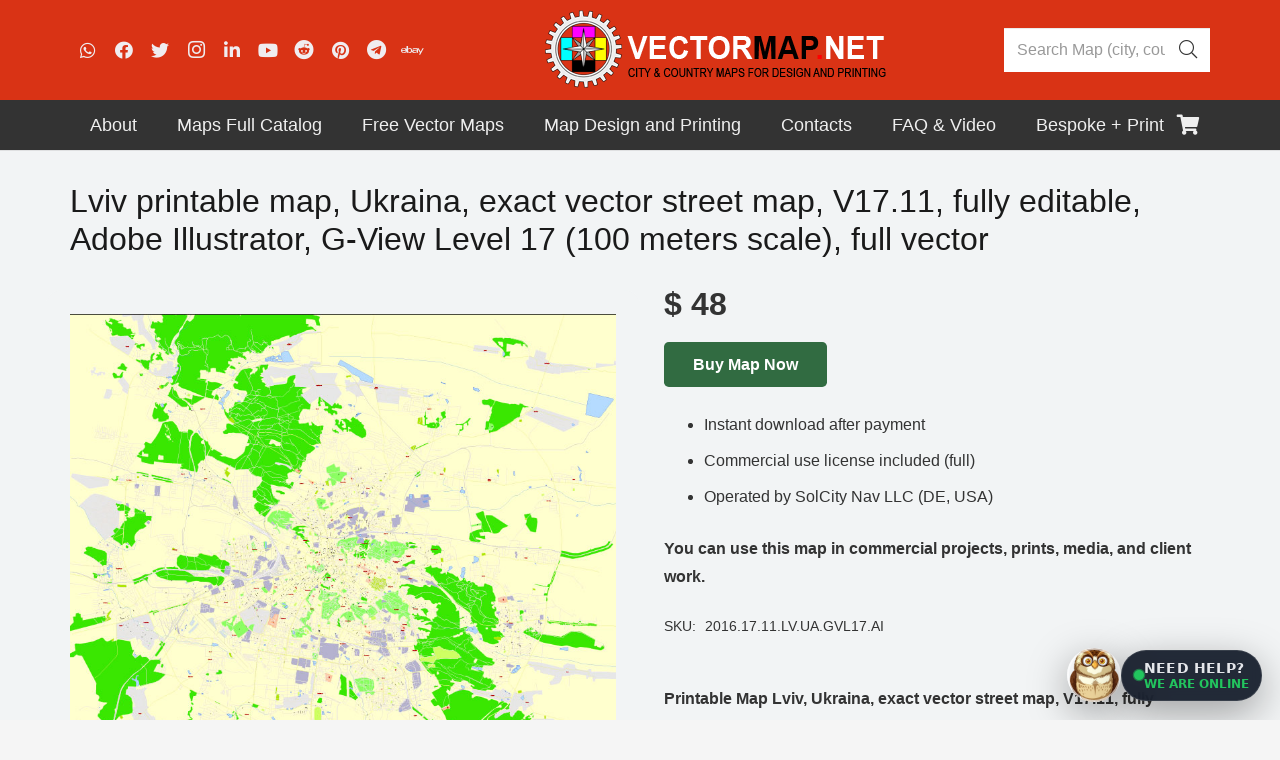

--- FILE ---
content_type: text/html; charset=UTF-8
request_url: https://vectormap.net/product/printable-map-lviv-ukraina-exact-vector-street-map-v17-11-fully-editable-adobe-illustrator-g-view-level-17-100-meters-scale-full-vector/
body_size: 39021
content:
<!DOCTYPE HTML>
<html class="" lang="en-US">
<head>
	<meta charset="UTF-8">
	<style type='text/css'></style><link rel='stylesheet' id='wp-block-library-css'  href='https://vectormap.net/wp-includes/css/dist/block-library/style.min.css' type='text/css' media='all' /><link rel='stylesheet' id='wc-block-vendors-style-css'  href='https://vectormap.net/wp-content/cache/wmac/css/wmac_single_5a625f7100b0b0a4fde3444e3329311b.css' type='text/css' media='all' /><link rel='stylesheet' id='wc-block-style-css'  href='https://vectormap.net/wp-content/cache/wmac/css/wmac_single_05f9e18b963b2823e582347ef8012a6e.css' type='text/css' media='all' /><link rel='stylesheet' id='us-style-css'  href='https://vectormap.net/wp-content/themes/Impreza/css/style.min.css' type='text/css' media='all' /><link rel='stylesheet' id='theme-style-css'  href='https://vectormap.net/wp-content/cache/wmac/css/wmac_single_32131ddb36a622c9cd6afc104022d8f9.css' type='text/css' media='all' /><title>Lviv printable map, Ukraina, exact vector street map, V17.11, fully editable, Adobe Illustrator, G-View Level 17 (100 meters scale), full vector &#8211; Maps in Vector: Detailed Street Maps Illustrator PDF CorelDRAW EPS DWG DXF</title>
<link rel='dns-prefetch' href='//www.google.com' />
<link rel="canonical" href="https://vectormap.net/product/printable-map-lviv-ukraina-exact-vector-street-map-v17-11-fully-editable-adobe-illustrator-g-view-level-17-100-meters-scale-full-vector/">
<meta name="description" content="Printable Map Lviv, Ukraina, exact vector street map, V17.11, fully editable, Adobe Illustrator, G-View Level 17 (100 meters scale), full vector, scalable, editable, text format of street names,">
<meta name="viewport" content="width=device-width, initial-scale=1"><meta name="SKYPE_TOOLBAR" content="SKYPE_TOOLBAR_PARSER_COMPATIBLE"><meta name="theme-color" content="#f5f5f5">


<link rel='stylesheet' id='contact-form-7-css'  href='https://vectormap.net/wp-content/cache/wmac/css/wmac_single_a2e915fb21387a23a3578cb1b2b5a724.css' type='text/css' media='all' />
<link rel='stylesheet' id='google_business_reviews_rating_wp_css-css'  href='https://vectormap.net/wp-content/cache/wmac/css/wmac_single_d796f1d1bc112fc365e77abcf34de9df.css' type='text/css' media='all' />
<link rel='stylesheet' id='photoswipe-css'  href='https://vectormap.net/wp-content/plugins/woocommerce/assets/css/photoswipe/photoswipe.min.css' type='text/css' media='all' />
<link rel='stylesheet' id='photoswipe-default-skin-css'  href='https://vectormap.net/wp-content/plugins/woocommerce/assets/css/photoswipe/default-skin/default-skin.min.css' type='text/css' media='all' />
<style id='woocommerce-inline-inline-css' type='text/css'>
.woocommerce form .form-row .required { visibility: visible; }
</style>
<link rel='stylesheet' id='heateor_sss_frontend_css-css'  href='https://vectormap.net/wp-content/cache/wmac/css/wmac_single_ba4cc2135d79faefe28d070ad9d25a43.css' type='text/css' media='all' />
<style id='heateor_sss_frontend_css-inline-css' type='text/css'>
.heateor_sss_button_instagram span.heateor_sss_svg,a.heateor_sss_instagram span.heateor_sss_svg{background:radial-gradient(circle at 30% 107%,#fdf497 0,#fdf497 5%,#fd5949 45%,#d6249f 60%,#285aeb 90%)}.heateor_sss_horizontal_sharing .heateor_sss_svg,.heateor_sss_standard_follow_icons_container .heateor_sss_svg{color:#fff;border-width:0px;border-style:solid;border-color:transparent}.heateor_sss_horizontal_sharing .heateorSssTCBackground{color:#666}.heateor_sss_horizontal_sharing span.heateor_sss_svg:hover,.heateor_sss_standard_follow_icons_container span.heateor_sss_svg:hover{border-color:transparent;}.heateor_sss_vertical_sharing span.heateor_sss_svg,.heateor_sss_floating_follow_icons_container span.heateor_sss_svg{color:#fff;border-width:0px;border-style:solid;border-color:transparent;}.heateor_sss_vertical_sharing .heateorSssTCBackground{color:#666;}.heateor_sss_vertical_sharing span.heateor_sss_svg:hover,.heateor_sss_floating_follow_icons_container span.heateor_sss_svg:hover{border-color:transparent;}@media screen and (max-width:783px) {.heateor_sss_vertical_sharing{display:none!important}}
</style>

<link rel='stylesheet' id='us-woocommerce-css'  href='https://vectormap.net/wp-content/themes/Impreza/common/css/plugins/woocommerce.min.css' type='text/css' media='all' />
<link rel='stylesheet' id='us-responsive-css'  href='https://vectormap.net/wp-content/themes/Impreza/common/css/responsive.min.css' type='text/css' media='all' />

<style id='vm-owl-whatsapp-chat-inline-css' type='text/css'>
:root{
  --vmchat-z: 2147483000;
  --vmchat-text:#e5e7eb;
  --vmchat-muted:#9ca3af;
  --vmchat-accent:#22c55e;
  --vmchat-shadow: 0 12px 40px rgba(0,0,0,.35);
  --vmchat-radius: 16px;
}
#vmchat-launcher{
  position: fixed !important;
  right: 18px !important;
  bottom: 18px !important;
  z-index: 2147483647 !important;
  display:flex !important;
  align-items:center !important;
  gap:12px !important;
  cursor:pointer !important;
  user-select:none !important;
  pointer-events: auto !important;
}
#vmchat-launcher *{ pointer-events: auto !important; }

/* Owl icon (image) */
#vmchat-owl{
  width:54px;height:54px;border-radius:50%;
  background-image: url("https://vectormap.net/wp-content/uploads/2025/12/owl.png");
  background-size: cover;
  background-position: center;
  background-repeat: no-repeat;
  border:2px solid rgba(255,255,255,.65);
  box-shadow: var(--vmchat-shadow);
  flex:0 0 auto;
}
.vmchat-ico{
  width:34px;height:34px;border-radius:12px;
  background-image: url("https://vectormap.net/wp-content/uploads/2025/12/owl.png");
  background-size: cover;
  background-position: center;
  background-repeat: no-repeat;
  background-color: rgba(255,255,255,.06);
  border:1px solid rgba(255,255,255,.10);
}

#vmchat-pill{
  background: rgba(17,24,39,.92);
  color: var(--vmchat-text);
  border: 1px solid rgba(255,255,255,.10);
  box-shadow: var(--vmchat-shadow);
  padding: 10px 12px;
  border-radius: 999px;
  font: 800 13.5px/1.05 system-ui,-apple-system,Segoe UI,Roboto,Arial,sans-serif;
  display:flex; align-items:center; gap:10px;
  backdrop-filter: blur(10px);
  white-space: nowrap;
}
#vmchat-pill .line1{ display:block; letter-spacing:.2px; }
#vmchat-pill .line2{ display:block; margin-top:3px; font-weight:800; color: var(--vmchat-accent); font-size:12px; }
#vmchat-dot{
  width:10px;height:10px;border-radius:50%;
  background: var(--vmchat-accent);
  box-shadow: 0 0 0 0 rgba(34,197,94,.55);
  animation: vmchatPulse 1.8s infinite;
  flex:0 0 auto;
}
@keyframes vmchatPulse{
  0%{ box-shadow:0 0 0 0 rgba(34,197,94,.55); }
  70%{ box-shadow:0 0 0 10px rgba(34,197,94,0); }
  100%{ box-shadow:0 0 0 0 rgba(34,197,94,0); }
}
#vmchat-window{
  position: fixed !important;
  right: 18px !important;
  bottom: 90px !important;
  width: 340px !important;
  max-width: calc(100vw - 36px) !important;
  z-index: 2147483647 !important;
  background: linear-gradient(180deg, rgba(17,24,39,.98), rgba(11,18,32,.98));
  color: var(--vmchat-text);
  border: 1px solid rgba(255,255,255,.10);
  box-shadow: var(--vmchat-shadow);
  border-radius: var(--vmchat-radius);
  overflow:hidden;
  display:none;
  backdrop-filter: blur(12px);
  pointer-events: auto !important;
}
#vmchat-header{
  padding: 12px 12px 10px 12px;
  display:flex; align-items:center; justify-content:space-between; gap:10px;
  border-bottom: 1px solid rgba(255,255,255,.08);
}
#vmchat-title{ display:flex; align-items:center; gap:10px; }
#vmchat-title b{ font: 900 14px/1.1 system-ui,-apple-system,Segoe UI,Roboto,Arial,sans-serif; }
#vmchat-title em{ font-style:normal; font:700 12px/1.1 system-ui,-apple-system,Segoe UI,Roboto,Arial,sans-serif; color:var(--vmchat-muted); display:block; margin-top:2px; }

#vmchat-close{
  width:34px;height:34px;border-radius:10px;
  border:1px solid rgba(255,255,255,.10);
  background:rgba(255,255,255,.06);
  color:var(--vmchat-text);
  cursor:pointer;
  font:900 16px/1 system-ui,-apple-system,Segoe UI,Roboto,Arial,sans-serif;
}
#vmchat-body{ padding:12px; max-height:340px; overflow:auto; }
.vmmsg{ margin:0 0 10px 0; display:flex; }
.vmmsg .bubble{
  padding:10px 12px;
  border-radius:14px;
  border:1px solid rgba(255,255,255,.10);
  font:700 13px/1.35 system-ui,-apple-system,Segoe UI,Roboto,Arial,sans-serif;
  max-width:92%;
  white-space: pre-wrap;
}
.vmmsg.bot{ justify-content:flex-start; }
.vmmsg.bot .bubble{ background:rgba(255,255,255,.06); }
.vmmsg.user{ justify-content:flex-end; }
.vmmsg.user .bubble{ background:rgba(34,197,94,.12); border-color: rgba(34,197,94,.25); }
#vmchat-footer{
  padding:10px 12px 12px 12px;
  border-top:1px solid rgba(255,255,255,.08);
  display:flex; gap:8px;
}
#vmchat-input{
  flex:1;
  border-radius:12px;
  border:1px solid rgba(255,255,255,.12);
  background:rgba(255,255,255,.06);
  color:var(--vmchat-text);
  padding:10px 10px;
  font:700 13px/1.2 system-ui,-apple-system,Segoe UI,Roboto,Arial,sans-serif;
  outline:none;
}
#vmchat-send{
  border-radius:12px;
  border:1px solid rgba(34,197,94,.35);
  background:rgba(34,197,94,.18);
  color:var(--vmchat-text);
  padding:10px 12px;
  cursor:pointer;
  font:900 13px/1 system-ui,-apple-system,Segoe UI,Roboto,Arial,sans-serif;
  min-width:84px;
}
#vmchat-note{
  padding:0 12px 12px 12px;
  color:var(--vmchat-muted);
  font:700 11.5px/1.25 system-ui,-apple-system,Segoe UI,Roboto,Arial,sans-serif;
}
</style>
<script type='text/javascript' src='https://vectormap.net/wp-includes/js/jquery/jquery.js?ver=1.12.4-wp'></script>
<script type='text/javascript' src='https://vectormap.net/wp-content/cache/wmac/js/wmac_single_58f514933acc16774261d151480920ed.js?ver=5.4.2'></script>
<link rel='https://api.w.org/' href='https://vectormap.net/wp-json/' />
<link rel="canonical" href="https://vectormap.net/product/printable-map-lviv-ukraina-exact-vector-street-map-v17-11-fully-editable-adobe-illustrator-g-view-level-17-100-meters-scale-full-vector/" />
<link rel="alternate" type="application/json+oembed" href="https://vectormap.net/wp-json/oembed/1.0/embed?url=https%3A%2F%2Fvectormap.net%2Fproduct%2Fprintable-map-lviv-ukraina-exact-vector-street-map-v17-11-fully-editable-adobe-illustrator-g-view-level-17-100-meters-scale-full-vector%2F" />
<link rel="alternate" type="text/xml+oembed" href="https://vectormap.net/wp-json/oembed/1.0/embed?url=https%3A%2F%2Fvectormap.net%2Fproduct%2Fprintable-map-lviv-ukraina-exact-vector-street-map-v17-11-fully-editable-adobe-illustrator-g-view-level-17-100-meters-scale-full-vector%2F&#038;format=xml" />
<script type="text/javascript">var ajaxurl = "https://vectormap.net/wp-admin/admin-ajax.php";</script><meta name="twitter:card" content="summary_large_image" /><meta name="twitter:title" content="Lviv printable map, Ukraina, exact vector street map, V17.11, fully editable, Adobe Illustrator, G-View Level 17 (100 meters scale), full vector" /><meta name="twitter:image" content="https://vectormap.net/wp-content/uploads/2016/11/printable_map_lviv_ukraina_g_view_level_17_ai_10_ai_pdf_00.jpg" /><!-- Schema optimized by Schema Pro --><script type="application/ld+json">{"@context":"https://schema.org","@type":"Product","name":"Lviv printable map, Ukraina, exact vector street map, V17.11, fully editable, Adobe Illustrator, G-View Level 17 (100 meters scale), full vector","image":{"@type":"ImageObject","url":"https://vectormap.net/wp-content/uploads/2016/11/printable_map_lviv_ukraina_g_view_level_17_ai_10_ai_pdf_00.jpg","width":813,"height":766},"description":"Lviv printable map, Ukraina, exact vector street map, V17.11, fully editable, Adobe Illustrator, G-View Level 17 (100 meters scale), full vector","sku":"2016.17.11.LV.UA.GVL17.AI","mpn":null,"brand":{"@type":"Brand","name":"@vectormapper"},"offers":{"shippingDetails":[{"deliveryTime":{"@type":"ShippingDeliveryTime","handlingTime":{"@type":"QuantitativeValue","minValue":"3","maxValue":"7","unitCode":"SKU"},"transitTime":{"@type":"QuantitativeValue","minValue":"1","maxValue":"3","unitCode":"SKU"}},"shippingRate":{"@type":"MonetaryAmount","value":"1","currency":"USD"}}],"@type":"Offer","price":"47.6","priceValidUntil":null,"url":"https://vectormap.net/product/printable-map-lviv-ukraina-exact-vector-street-map-v17-11-fully-editable-adobe-illustrator-g-view-level-17-100-meters-scale-full-vector/","priceCurrency":"USD","availability":"instock","hasMerchantReturnPolicy":[{"@type":"MerchantReturnPolicy","applicableCountry":"US","returnPolicyCategory":"https://schema.org/MerchantReturnNotPermitted","merchantReturnDays":7,"returnFees":"https://schema.org/FreeReturn","returnMethod":"https://schema.org/ReturnByMail","refundType":null}]}}</script><!-- / Schema optimized by Schema Pro --><!-- site-navigation-element Schema optimized by Schema Pro --><script type="application/ld+json">{"@context":"https:\/\/schema.org","@graph":[{"@context":"https:\/\/schema.org","@type":"SiteNavigationElement","id":"site-navigation","name":"About","url":"https:\/\/vectormap.net\/about\/"},{"@context":"https:\/\/schema.org","@type":"SiteNavigationElement","id":"site-navigation","name":"Visitors \u2013 Interactive World Visitors Globe Vectormap.Net","url":"https:\/\/vectormap.net\/visitors-interactive-world-visitors-globe-vectormap-net\/"},{"@context":"https:\/\/schema.org","@type":"SiteNavigationElement","id":"site-navigation","name":"Briefs and press releases Vectormap.Net, in English and Spanish.","url":"https:\/\/vectormap.net\/briefs-and-press-releases-vectormap-net-in-english-and-spanish\/"},{"@context":"https:\/\/schema.org","@type":"SiteNavigationElement","id":"site-navigation","name":"Analysis of prices, assortment and details of competitors","url":"https:\/\/vectormap.net\/analysis-of-prices-assortment-and-details-of-competitor-maps-from-chatgpt-from-may-21-2025\/"},{"@context":"https:\/\/schema.org","@type":"SiteNavigationElement","id":"site-navigation","name":"License and royalty agreement (draft)","url":"https:\/\/vectormap.net\/license-and-royalty-agreement-draft\/"},{"@context":"https:\/\/schema.org","@type":"SiteNavigationElement","id":"site-navigation","name":"How to pay by Credit Card","url":"https:\/\/vectormap.net\/pay-simple-way\/"},{"@context":"https:\/\/schema.org","@type":"SiteNavigationElement","id":"site-navigation","name":"Return Policy for Digital Products","url":"https:\/\/vectormap.net\/return-policy-for-digital-products\/"},{"@context":"https:\/\/schema.org","@type":"SiteNavigationElement","id":"site-navigation","name":"Digital Products Refund Policy","url":"https:\/\/vectormap.net\/digital-products-refund-policy\/"},{"@context":"https:\/\/schema.org","@type":"SiteNavigationElement","id":"site-navigation","name":"Maps for Cinema, Broadcasting, Media, Serials: unlimited using","url":"https:\/\/vectormap.net\/maps-for-cinema-broadcasting-media-serials-unlimited-using\/"},{"@context":"https:\/\/schema.org","@type":"SiteNavigationElement","id":"site-navigation","name":"Review from Google Business","url":"https:\/\/vectormap.net\/review-from-google-business\/"},{"@context":"https:\/\/schema.org","@type":"SiteNavigationElement","id":"site-navigation","name":"Download  free city map samples","url":"https:\/\/vectormap.net\/free-example-map-download-city-plan-an-g-view-difference\/"},{"@context":"https:\/\/schema.org","@type":"SiteNavigationElement","id":"site-navigation","name":"FAQs: Vector Maps and City Plans","url":"https:\/\/vectormap.net\/about\/faqs\/"},{"@context":"https:\/\/schema.org","@type":"SiteNavigationElement","id":"site-navigation","name":"Order a Custom Map!","url":"https:\/\/vectormap.net\/offers-custom-maps\/"},{"@context":"https:\/\/schema.org","@type":"SiteNavigationElement","id":"site-navigation","name":"Our Customers and Friends","url":"https:\/\/vectormap.net\/our-customers\/"},{"@context":"https:\/\/schema.org","@type":"SiteNavigationElement","id":"site-navigation","name":"Our History, Dynasty of Cartographers","url":"https:\/\/vectormap.net\/history-we-draw-maps-from-the-17th-century\/"},{"@context":"https:\/\/schema.org","@type":"SiteNavigationElement","id":"site-navigation","name":"Terms & Conditions","url":"https:\/\/vectormap.net\/terms-conditions-software-license-agreement-for-digital-cartographic-data\/"},{"@context":"https:\/\/schema.org","@type":"SiteNavigationElement","id":"site-navigation","name":"GIS Service","url":"https:\/\/vectormap.net\/gis-service\/"},{"@context":"https:\/\/schema.org","@type":"SiteNavigationElement","id":"site-navigation","name":"History of Jewish Cartography: we open this world for you","url":"https:\/\/vectormap.net\/history-of-jewish-cartography-we-open-this-world-for-you\/"},{"@context":"https:\/\/schema.org","@type":"SiteNavigationElement","id":"site-navigation","name":"CODEX OF CHAOS 1, 2, 3 parts \u2013 English and Russian versions","url":"https:\/\/vectormap.net\/codex-of-chaos-1-2-3-parts-english-and-russian-versions\/"},{"@context":"https:\/\/schema.org","@type":"SiteNavigationElement","id":"site-navigation","name":"Odd, Weird and Beautiful Maps","url":"https:\/\/vectormap.net\/about\/archives\/"},{"@context":"https:\/\/schema.org","@type":"SiteNavigationElement","id":"site-navigation","name":"Other arts and Us","url":"https:\/\/vectormap.net\/design-works-materials\/"},{"@context":"https:\/\/schema.org","@type":"SiteNavigationElement","id":"site-navigation","name":"Site Map by Continent","url":"https:\/\/vectormap.net\/vector-map-navigation-browse-map-catalog-by-country\/"},{"@context":"https:\/\/schema.org","@type":"SiteNavigationElement","id":"site-navigation","name":"Maps Full Catalog","url":"#"},{"@context":"https:\/\/schema.org","@type":"SiteNavigationElement","id":"site-navigation","name":"Ready for print size 24 x 36 inch","url":"https:\/\/vectormap.net\/product-category\/ready_for_print\/"},{"@context":"https:\/\/schema.org","@type":"SiteNavigationElement","id":"site-navigation","name":"World and Continents Maps","url":"https:\/\/vectormap.net\/product-category\/world_continent_maps\/"},{"@context":"https:\/\/schema.org","@type":"SiteNavigationElement","id":"site-navigation","name":"Countries Full Maps","url":"https:\/\/vectormap.net\/product-category\/full_countries_maps\/"},{"@context":"https:\/\/schema.org","@type":"SiteNavigationElement","id":"site-navigation","name":"North America Maps","url":"https:\/\/vectormap.net\/product-category\/north_america_maps\/"},{"@context":"https:\/\/schema.org","@type":"SiteNavigationElement","id":"site-navigation","name":"Canada Maps","url":"https:\/\/vectormap.net\/product-category\/north_america_maps\/canada_vector_map\/"},{"@context":"https:\/\/schema.org","@type":"SiteNavigationElement","id":"site-navigation","name":"United States all Maps","url":"https:\/\/vectormap.net\/product-category\/north_america_maps\/usa_vector_maps\/"},{"@context":"https:\/\/schema.org","@type":"SiteNavigationElement","id":"site-navigation","name":"US Country, States, Counties Maps","url":"https:\/\/vectormap.net\/product-category\/north_america_maps\/usa_vector_maps\/us_states_counties\/"},{"@context":"https:\/\/schema.org","@type":"SiteNavigationElement","id":"site-navigation","name":"Puerto Rico Maps","url":"https:\/\/vectormap.net\/product-category\/north_america_maps\/puerto_rico_vector_maps\/"},{"@context":"https:\/\/schema.org","@type":"SiteNavigationElement","id":"site-navigation","name":"US University Maps","url":"https:\/\/vectormap.net\/product-category\/north_america_maps\/usa_vector_maps\/university-maps\/"},{"@context":"https:\/\/schema.org","@type":"SiteNavigationElement","id":"site-navigation","name":"Mexico Vector Maps","url":"https:\/\/vectormap.net\/product-category\/north_america_maps\/map_mexica\/"},{"@context":"https:\/\/schema.org","@type":"SiteNavigationElement","id":"site-navigation","name":"Cuba Vector Maps","url":"https:\/\/vectormap.net\/product-category\/north_america_maps\/cuba_vector_maps\/"},{"@context":"https:\/\/schema.org","@type":"SiteNavigationElement","id":"site-navigation","name":"Republica Dominicana and Haiti Maps","url":"https:\/\/vectormap.net\/product-category\/north_america_maps\/map_republica_dominicana\/"},{"@context":"https:\/\/schema.org","@type":"SiteNavigationElement","id":"site-navigation","name":"Dominica vector maps","url":"https:\/\/vectormap.net\/product-category\/south_america_maps\/dominica\/"},{"@context":"https:\/\/schema.org","@type":"SiteNavigationElement","id":"site-navigation","name":"Jamaica Maps","url":"https:\/\/vectormap.net\/product-category\/north_america_maps\/jamaica_vector_maps\/"},{"@context":"https:\/\/schema.org","@type":"SiteNavigationElement","id":"site-navigation","name":"Australia and Oceania Maps","url":"https:\/\/vectormap.net\/product-category\/australia_vector_maps\/"},{"@context":"https:\/\/schema.org","@type":"SiteNavigationElement","id":"site-navigation","name":"Australia Continental Maps","url":"https:\/\/vectormap.net\/product-category\/australia_vector_maps\/australia_continental_vector_maps\/"},{"@context":"https:\/\/schema.org","@type":"SiteNavigationElement","id":"site-navigation","name":"Fiji maps","url":"https:\/\/vectormap.net\/product-category\/australia_vector_maps\/fiji-editable-maps\/"},{"@context":"https:\/\/schema.org","@type":"SiteNavigationElement","id":"site-navigation","name":"New Zealand Maps","url":"https:\/\/vectormap.net\/product-category\/australia_vector_maps\/new-zealand\/"},{"@context":"https:\/\/schema.org","@type":"SiteNavigationElement","id":"site-navigation","name":"Papua New Guinea Maps","url":"https:\/\/vectormap.net\/product-category\/australia_vector_maps\/papua_new_guinea\/"},{"@context":"https:\/\/schema.org","@type":"SiteNavigationElement","id":"site-navigation","name":"Tasmania Maps","url":"https:\/\/vectormap.net\/product-category\/australia_vector_maps\/australia_continental_vector_maps\/tasmania\/"},{"@context":"https:\/\/schema.org","@type":"SiteNavigationElement","id":"site-navigation","name":"Europe Maps","url":"https:\/\/vectormap.net\/product-category\/europa_vector_maps\/"},{"@context":"https:\/\/schema.org","@type":"SiteNavigationElement","id":"site-navigation","name":"Andorra Maps","url":"https:\/\/vectormap.net\/product-category\/europa_vector_maps\/andorra_vector_maps\/"},{"@context":"https:\/\/schema.org","@type":"SiteNavigationElement","id":"site-navigation","name":"Armenia Maps","url":"https:\/\/vectormap.net\/product-category\/europa_vector_maps\/armenia_vector_maps\/"},{"@context":"https:\/\/schema.org","@type":"SiteNavigationElement","id":"site-navigation","name":"Austria Maps","url":"https:\/\/vectormap.net\/product-category\/europa_vector_maps\/austria_vector_maps\/"},{"@context":"https:\/\/schema.org","@type":"SiteNavigationElement","id":"site-navigation","name":"Belarus Maps","url":"https:\/\/vectormap.net\/product-category\/europa_vector_maps\/belarus_vector_maps\/"},{"@context":"https:\/\/schema.org","@type":"SiteNavigationElement","id":"site-navigation","name":"Belgium Maps","url":"https:\/\/vectormap.net\/product-category\/europa_vector_maps\/belgium_vector_map\/"},{"@context":"https:\/\/schema.org","@type":"SiteNavigationElement","id":"site-navigation","name":"Bosnia Herzegovina Maps","url":"https:\/\/vectormap.net\/product-category\/europa_vector_maps\/bosnia_herzegovina_vector_maps\/"},{"@context":"https:\/\/schema.org","@type":"SiteNavigationElement","id":"site-navigation","name":"Bulgaria Maps","url":"https:\/\/vectormap.net\/product-category\/europa_vector_maps\/bulgaria_vector_maps\/"},{"@context":"https:\/\/schema.org","@type":"SiteNavigationElement","id":"site-navigation","name":"Croatia Maps","url":"https:\/\/vectormap.net\/product-category\/europa_vector_maps\/croatia_vector_maps\/"},{"@context":"https:\/\/schema.org","@type":"SiteNavigationElement","id":"site-navigation","name":"Cyprus Maps","url":"https:\/\/vectormap.net\/product-category\/europa_vector_maps\/cyprus_vector_maps\/"},{"@context":"https:\/\/schema.org","@type":"SiteNavigationElement","id":"site-navigation","name":"Czech Republic Maps","url":"https:\/\/vectormap.net\/product-category\/europa_vector_maps\/czech_vector_maps\/"},{"@context":"https:\/\/schema.org","@type":"SiteNavigationElement","id":"site-navigation","name":"Denmark Maps","url":"https:\/\/vectormap.net\/product-category\/europa_vector_maps\/denmark_vector_maps\/"},{"@context":"https:\/\/schema.org","@type":"SiteNavigationElement","id":"site-navigation","name":"ENG: UK Great Britain Maps","url":"https:\/\/vectormap.net\/product-category\/europa_vector_maps\/great_britain_vector_maps\/"},{"@context":"https:\/\/schema.org","@type":"SiteNavigationElement","id":"site-navigation","name":"Estonia Maps","url":"https:\/\/vectormap.net\/product-category\/europa_vector_maps\/estonia_vector_maps\/"},{"@context":"https:\/\/schema.org","@type":"SiteNavigationElement","id":"site-navigation","name":"Finland Maps","url":"https:\/\/vectormap.net\/product-category\/europa_vector_maps\/finland_vector_maps\/"},{"@context":"https:\/\/schema.org","@type":"SiteNavigationElement","id":"site-navigation","name":"France Maps","url":"https:\/\/vectormap.net\/product-category\/europa_vector_maps\/france_vector_maps\/"},{"@context":"https:\/\/schema.org","@type":"SiteNavigationElement","id":"site-navigation","name":"Georgia maps","url":"https:\/\/vectormap.net\/product-category\/europa_vector_maps\/georgia-vector-maps\/"},{"@context":"https:\/\/schema.org","@type":"SiteNavigationElement","id":"site-navigation","name":"Germany Maps","url":"https:\/\/vectormap.net\/product-category\/europa_vector_maps\/germany_vector_maps\/"},{"@context":"https:\/\/schema.org","@type":"SiteNavigationElement","id":"site-navigation","name":"Greece Maps","url":"https:\/\/vectormap.net\/product-category\/europa_vector_maps\/greece_vector_maps\/"},{"@context":"https:\/\/schema.org","@type":"SiteNavigationElement","id":"site-navigation","name":"Hungary Maps","url":"https:\/\/vectormap.net\/product-category\/europa_vector_maps\/hungary_vector_maps\/"},{"@context":"https:\/\/schema.org","@type":"SiteNavigationElement","id":"site-navigation","name":"Iceland Maps","url":"https:\/\/vectormap.net\/product-category\/europa_vector_maps\/iceland_maps\/"},{"@context":"https:\/\/schema.org","@type":"SiteNavigationElement","id":"site-navigation","name":"Israel Maps","url":"https:\/\/vectormap.net\/product-category\/europa_vector_maps\/israel_vector_maps\/"},{"@context":"https:\/\/schema.org","@type":"SiteNavigationElement","id":"site-navigation","name":"Ireland Maps","url":"https:\/\/vectormap.net\/product-category\/europa_vector_maps\/ireland_vector_maps\/"},{"@context":"https:\/\/schema.org","@type":"SiteNavigationElement","id":"site-navigation","name":"Italy Maps","url":"https:\/\/vectormap.net\/product-category\/europa_vector_maps\/italy_vector_maps\/"},{"@context":"https:\/\/schema.org","@type":"SiteNavigationElement","id":"site-navigation","name":"Latvia Maps","url":"https:\/\/vectormap.net\/product-category\/europa_vector_maps\/latvia_vector_maps\/"},{"@context":"https:\/\/schema.org","@type":"SiteNavigationElement","id":"site-navigation","name":"Lithuania Maps","url":"https:\/\/vectormap.net\/product-category\/europa_vector_maps\/lithuania_vector_maps\/"},{"@context":"https:\/\/schema.org","@type":"SiteNavigationElement","id":"site-navigation","name":"Luxembourg Maps","url":"https:\/\/vectormap.net\/product-category\/europa_vector_maps\/luxembourg_vector_maps\/"},{"@context":"https:\/\/schema.org","@type":"SiteNavigationElement","id":"site-navigation","name":"Macedonia Maps","url":"https:\/\/vectormap.net\/product-category\/europa_vector_maps\/macedonia_vector_maps\/"},{"@context":"https:\/\/schema.org","@type":"SiteNavigationElement","id":"site-navigation","name":"Moldova Maps","url":"https:\/\/vectormap.net\/product-category\/europa_vector_maps\/moldova_vector_maps\/"},{"@context":"https:\/\/schema.org","@type":"SiteNavigationElement","id":"site-navigation","name":"Monaco Maps","url":"https:\/\/vectormap.net\/product-tag\/monaco-full-city-vector-map\/"},{"@context":"https:\/\/schema.org","@type":"SiteNavigationElement","id":"site-navigation","name":"Netherlands Maps","url":"https:\/\/vectormap.net\/product-category\/europa_vector_maps\/netherland_vector_maps\/"},{"@context":"https:\/\/schema.org","@type":"SiteNavigationElement","id":"site-navigation","name":"Norway Maps","url":"https:\/\/vectormap.net\/product-category\/europa_vector_maps\/norway_vector_maps\/"},{"@context":"https:\/\/schema.org","@type":"SiteNavigationElement","id":"site-navigation","name":"Poland Maps","url":"https:\/\/vectormap.net\/product-category\/europa_vector_maps\/poland_vector_maps\/"},{"@context":"https:\/\/schema.org","@type":"SiteNavigationElement","id":"site-navigation","name":"Portugal Maps","url":"https:\/\/vectormap.net\/product-category\/europa_vector_maps\/portugal_vector_maps\/"},{"@context":"https:\/\/schema.org","@type":"SiteNavigationElement","id":"site-navigation","name":"Romania Maps","url":"https:\/\/vectormap.net\/product-category\/europa_vector_maps\/romania_vector_maps\/"},{"@context":"https:\/\/schema.org","@type":"SiteNavigationElement","id":"site-navigation","name":"Russia Maps","url":"https:\/\/vectormap.net\/product-category\/europa_vector_maps\/russia_vector_maps\/"},{"@context":"https:\/\/schema.org","@type":"SiteNavigationElement","id":"site-navigation","name":"Serbia Maps","url":"https:\/\/vectormap.net\/product-category\/europa_vector_maps\/serbia_vector_maps\/"},{"@context":"https:\/\/schema.org","@type":"SiteNavigationElement","id":"site-navigation","name":"Slovakia Maps","url":"https:\/\/vectormap.net\/product-category\/europa_vector_maps\/slovakia_vector_maps\/"},{"@context":"https:\/\/schema.org","@type":"SiteNavigationElement","id":"site-navigation","name":"Slovenia Maps","url":"https:\/\/vectormap.net\/product-category\/europa_vector_maps\/slovenia_vector_maps\/"},{"@context":"https:\/\/schema.org","@type":"SiteNavigationElement","id":"site-navigation","name":"Spain Maps","url":"https:\/\/vectormap.net\/product-category\/europa_vector_maps\/spain_vector_maps\/"},{"@context":"https:\/\/schema.org","@type":"SiteNavigationElement","id":"site-navigation","name":"Sweden Maps","url":"https:\/\/vectormap.net\/product-category\/europa_vector_maps\/sweden_vector_maps\/"},{"@context":"https:\/\/schema.org","@type":"SiteNavigationElement","id":"site-navigation","name":"Switzerland Maps","url":"https:\/\/vectormap.net\/product-category\/europa_vector_maps\/switzerland_vector_maps\/"},{"@context":"https:\/\/schema.org","@type":"SiteNavigationElement","id":"site-navigation","name":"Ukraine Maps","url":"https:\/\/vectormap.net\/product-category\/europa_vector_maps\/ukraine_vector_maps\/"},{"@context":"https:\/\/schema.org","@type":"SiteNavigationElement","id":"site-navigation","name":"United Kingdom","url":"https:\/\/vectormap.net\/product-category\/europa_vector_maps\/great_britain_vector_maps\/"},{"@context":"https:\/\/schema.org","@type":"SiteNavigationElement","id":"site-navigation","name":"Asia Maps","url":"https:\/\/vectormap.net\/product-category\/asia_vector_maps\/"},{"@context":"https:\/\/schema.org","@type":"SiteNavigationElement","id":"site-navigation","name":"Afghanistan Maps","url":"https:\/\/vectormap.net\/product-category\/asia_vector_maps\/afganistan-vector-maps\/"},{"@context":"https:\/\/schema.org","@type":"SiteNavigationElement","id":"site-navigation","name":"Azerbaijan maps","url":"https:\/\/vectormap.net\/product-category\/asia_vector_maps\/azerbaijan-vector-maps\/"},{"@context":"https:\/\/schema.org","@type":"SiteNavigationElement","id":"site-navigation","name":"Bahrain Maps","url":"https:\/\/vectormap.net\/product-category\/asia_vector_maps\/bahrain_city_maps\/"},{"@context":"https:\/\/schema.org","@type":"SiteNavigationElement","id":"site-navigation","name":"China Maps","url":"https:\/\/vectormap.net\/product-category\/asia_vector_maps\/china_vector_maps\/"},{"@context":"https:\/\/schema.org","@type":"SiteNavigationElement","id":"site-navigation","name":"Cyprus Maps: PDF and Adobe Illustrator","url":"https:\/\/vectormap.net\/product-category\/europa_vector_maps\/cyprus_vector_maps\/"},{"@context":"https:\/\/schema.org","@type":"SiteNavigationElement","id":"site-navigation","name":"Emirates UAE Maps","url":"https:\/\/vectormap.net\/product-category\/asia_vector_maps\/united-arab-emirates\/"},{"@context":"https:\/\/schema.org","@type":"SiteNavigationElement","id":"site-navigation","name":"India Maps","url":"https:\/\/vectormap.net\/product-category\/asia_vector_maps\/india_vector_maps\/"},{"@context":"https:\/\/schema.org","@type":"SiteNavigationElement","id":"site-navigation","name":"Indonesia Maps","url":"https:\/\/vectormap.net\/product-category\/asia_vector_maps\/indonesia_printable_map\/"},{"@context":"https:\/\/schema.org","@type":"SiteNavigationElement","id":"site-navigation","name":"Iran Maps","url":"https:\/\/vectormap.net\/product-category\/asia_vector_maps\/iran-maps\/"},{"@context":"https:\/\/schema.org","@type":"SiteNavigationElement","id":"site-navigation","name":"Japan Maps","url":"https:\/\/vectormap.net\/product-category\/asia_vector_maps\/japan_vector_maps\/"},{"@context":"https:\/\/schema.org","@type":"SiteNavigationElement","id":"site-navigation","name":"Kuwait Maps","url":"https:\/\/vectormap.net\/product-category\/asia_vector_maps\/kuwait_illustrator_map\/"},{"@context":"https:\/\/schema.org","@type":"SiteNavigationElement","id":"site-navigation","name":"Kyrgyzstan Maps","url":"https:\/\/vectormap.net\/product-category\/asia_vector_maps\/kyrgyzstan_vector_maps\/"},{"@context":"https:\/\/schema.org","@type":"SiteNavigationElement","id":"site-navigation","name":"Lebanon Maps","url":"https:\/\/vectormap.net\/product-category\/asia_vector_maps\/lebanon_maps\/"},{"@context":"https:\/\/schema.org","@type":"SiteNavigationElement","id":"site-navigation","name":"Malaysia Maps","url":"https:\/\/vectormap.net\/product-category\/asia_vector_maps\/malaysia\/"},{"@context":"https:\/\/schema.org","@type":"SiteNavigationElement","id":"site-navigation","name":"Pakistan maps","url":"https:\/\/vectormap.net\/product-category\/asia_vector_maps\/pakistan-vector-maps\/"},{"@context":"https:\/\/schema.org","@type":"SiteNavigationElement","id":"site-navigation","name":"Philippines Maps","url":"https:\/\/vectormap.net\/product-category\/asia_vector_maps\/philippines_vector_map\/"},{"@context":"https:\/\/schema.org","@type":"SiteNavigationElement","id":"site-navigation","name":"Singapore Maps","url":"https:\/\/vectormap.net\/product-category\/asia_vector_maps\/singapore\/"},{"@context":"https:\/\/schema.org","@type":"SiteNavigationElement","id":"site-navigation","name":"South Korea Maps","url":"https:\/\/vectormap.net\/product-category\/asia_vector_maps\/south_korea\/"},{"@context":"https:\/\/schema.org","@type":"SiteNavigationElement","id":"site-navigation","name":"Syria Maps","url":"https:\/\/vectormap.net\/product-category\/asia_vector_maps\/syria_vector_maps\/"},{"@context":"https:\/\/schema.org","@type":"SiteNavigationElement","id":"site-navigation","name":"Taiwan Maps","url":"https:\/\/vectormap.net\/product-category\/asia_vector_maps\/taiwan_vector_maps\/"},{"@context":"https:\/\/schema.org","@type":"SiteNavigationElement","id":"site-navigation","name":"Thailand Maps","url":"https:\/\/vectormap.net\/product-category\/asia_vector_maps\/thailand-maps-adobe-illustrator\/"},{"@context":"https:\/\/schema.org","@type":"SiteNavigationElement","id":"site-navigation","name":"Turkey Maps","url":"https:\/\/vectormap.net\/product-category\/asia_vector_maps\/turkey_vector_maps\/"},{"@context":"https:\/\/schema.org","@type":"SiteNavigationElement","id":"site-navigation","name":"Vietnam Maps","url":"https:\/\/vectormap.net\/product-category\/asia_vector_maps\/vietnam-vector-maps\/"},{"@context":"https:\/\/schema.org","@type":"SiteNavigationElement","id":"site-navigation","name":"South America maps","url":"https:\/\/vectormap.net\/product-category\/south_america_maps\/"},{"@context":"https:\/\/schema.org","@type":"SiteNavigationElement","id":"site-navigation","name":"Argentina Maps","url":"https:\/\/vectormap.net\/product-category\/south_america_maps\/argentina_vector_maps\/"},{"@context":"https:\/\/schema.org","@type":"SiteNavigationElement","id":"site-navigation","name":"Bolivia Maps","url":"https:\/\/vectormap.net\/product-category\/south_america_maps\/bolivia_vector_maps\/"},{"@context":"https:\/\/schema.org","@type":"SiteNavigationElement","id":"site-navigation","name":"Brazil Maps","url":"https:\/\/vectormap.net\/product-category\/south_america_maps\/brasilia_vector_maps\/"},{"@context":"https:\/\/schema.org","@type":"SiteNavigationElement","id":"site-navigation","name":"Chile Maps","url":"https:\/\/vectormap.net\/product-category\/south_america_maps\/chile_printable_maps\/"},{"@context":"https:\/\/schema.org","@type":"SiteNavigationElement","id":"site-navigation","name":"Colombia Maps","url":"https:\/\/vectormap.net\/product-category\/south_america_maps\/colombia_vector_maps\/"},{"@context":"https:\/\/schema.org","@type":"SiteNavigationElement","id":"site-navigation","name":"Dominica Maps","url":"https:\/\/vectormap.net\/product-category\/south_america_maps\/dominica\/"},{"@context":"https:\/\/schema.org","@type":"SiteNavigationElement","id":"site-navigation","name":"Ecuador Maps","url":"https:\/\/vectormap.net\/product-category\/south_america_maps\/equador_vector_maps\/"},{"@context":"https:\/\/schema.org","@type":"SiteNavigationElement","id":"site-navigation","name":"Panama vector maps","url":"https:\/\/vectormap.net\/product-category\/south_america_maps\/panama_vector_maps\/"},{"@context":"https:\/\/schema.org","@type":"SiteNavigationElement","id":"site-navigation","name":"Paraguay Maps","url":"https:\/\/vectormap.net\/product-category\/south_america_maps\/paraguay-vector-maps\/"},{"@context":"https:\/\/schema.org","@type":"SiteNavigationElement","id":"site-navigation","name":"Peru Maps","url":"https:\/\/vectormap.net\/product-category\/south_america_maps\/peru_vector_maps\/"},{"@context":"https:\/\/schema.org","@type":"SiteNavigationElement","id":"site-navigation","name":"Saint Lucia Maps: PDF and Adobe Illustrator","url":"https:\/\/vectormap.net\/product-category\/south_america_maps\/saint-lucia-maps\/"},{"@context":"https:\/\/schema.org","@type":"SiteNavigationElement","id":"site-navigation","name":"Uruguay Maps","url":"https:\/\/vectormap.net\/product-category\/south_america_maps\/uruguai_vector_maps\/"},{"@context":"https:\/\/schema.org","@type":"SiteNavigationElement","id":"site-navigation","name":"Venezuela Maps","url":"https:\/\/vectormap.net\/product-category\/south_america_maps\/venezuela_vector_maps\/"},{"@context":"https:\/\/schema.org","@type":"SiteNavigationElement","id":"site-navigation","name":"Africa maps","url":"https:\/\/vectormap.net\/product-category\/africa_vector_maps\/"},{"@context":"https:\/\/schema.org","@type":"SiteNavigationElement","id":"site-navigation","name":"Africa Full Continent Map","url":"https:\/\/vectormap.net\/product-tag\/street-map-africa-full-pdf-and-adobe-illustrator\/"},{"@context":"https:\/\/schema.org","@type":"SiteNavigationElement","id":"site-navigation","name":"Botswana Maps","url":"https:\/\/vectormap.net\/product-category\/africa_vector_maps\/botswana-vector-maps\/"},{"@context":"https:\/\/schema.org","@type":"SiteNavigationElement","id":"site-navigation","name":"Central African Republic","url":"https:\/\/vectormap.net\/product-category\/africa_vector_maps\/central_african_republic\/"},{"@context":"https:\/\/schema.org","@type":"SiteNavigationElement","id":"site-navigation","name":"Congo Democratic Republic Maps","url":"https:\/\/vectormap.net\/product-category\/africa_vector_maps\/congo-democratic-republic\/"},{"@context":"https:\/\/schema.org","@type":"SiteNavigationElement","id":"site-navigation","name":"Gabon vector maps","url":"https:\/\/vectormap.net\/product-category\/africa_vector_maps\/gabon_vector_maps\/"},{"@context":"https:\/\/schema.org","@type":"SiteNavigationElement","id":"site-navigation","name":"Kenya Maps","url":"https:\/\/vectormap.net\/product-category\/africa_vector_maps\/kenya-vector-maps\/"},{"@context":"https:\/\/schema.org","@type":"SiteNavigationElement","id":"site-navigation","name":"Malawi Maps","url":"https:\/\/vectormap.net\/product-category\/africa_vector_maps\/malawi-vector-maps\/"},{"@context":"https:\/\/schema.org","@type":"SiteNavigationElement","id":"site-navigation","name":"Morocco Maps: PDF and Adobe Illustrator","url":"https:\/\/vectormap.net\/product-category\/africa_vector_maps\/morocco-maps\/"},{"@context":"https:\/\/schema.org","@type":"SiteNavigationElement","id":"site-navigation","name":"Mozambique Maps","url":"https:\/\/vectormap.net\/product-category\/africa_vector_maps\/mozambique-vector-maps\/"},{"@context":"https:\/\/schema.org","@type":"SiteNavigationElement","id":"site-navigation","name":"Namibia Maps","url":"https:\/\/vectormap.net\/product-category\/africa_vector_maps\/namibia-vector-maps\/"},{"@context":"https:\/\/schema.org","@type":"SiteNavigationElement","id":"site-navigation","name":"Nigeria Maps","url":"https:\/\/vectormap.net\/product-category\/africa_vector_maps\/nigeria_maps\/"},{"@context":"https:\/\/schema.org","@type":"SiteNavigationElement","id":"site-navigation","name":"Rwanda Maps","url":"https:\/\/vectormap.net\/product-category\/africa_vector_maps\/rwanda_vector_maps\/"},{"@context":"https:\/\/schema.org","@type":"SiteNavigationElement","id":"site-navigation","name":"South Africa Maps","url":"https:\/\/vectormap.net\/product-category\/africa_vector_maps\/south-africa\/"},{"@context":"https:\/\/schema.org","@type":"SiteNavigationElement","id":"site-navigation","name":"Tanzania Maps","url":"https:\/\/vectormap.net\/product-category\/africa_vector_maps\/tanzania-vector-maps\/"},{"@context":"https:\/\/schema.org","@type":"SiteNavigationElement","id":"site-navigation","name":"Zambia Maps","url":"https:\/\/vectormap.net\/product-category\/africa_vector_maps\/zambia\/"},{"@context":"https:\/\/schema.org","@type":"SiteNavigationElement","id":"site-navigation","name":"Zimbabwe Maps","url":"https:\/\/vectormap.net\/product-category\/africa_vector_maps\/zimbabwe-vector-maps\/"},{"@context":"https:\/\/schema.org","@type":"SiteNavigationElement","id":"site-navigation","name":"Free Vector Maps","url":"https:\/\/vectormap.net\/free-maps-for-all-designers-and-mappers\/"},{"@context":"https:\/\/schema.org","@type":"SiteNavigationElement","id":"site-navigation","name":"Free Vector World Maps","url":"https:\/\/vectormap.net\/free-vector-world-maps\/"},{"@context":"https:\/\/schema.org","@type":"SiteNavigationElement","id":"site-navigation","name":"Free Vector US Country Maps + Free maps of States","url":"https:\/\/vectormap.net\/free-vector-us-country-maps\/"},{"@context":"https:\/\/schema.org","@type":"SiteNavigationElement","id":"site-navigation","name":"Free Vector All Countries Maps","url":"https:\/\/vectormap.net\/free-vector-countries-maps\/"},{"@context":"https:\/\/schema.org","@type":"SiteNavigationElement","id":"site-navigation","name":"Free Vector Maps of Cities for Designers and Graphics Arts","url":"https:\/\/vectormap.net\/free-vector-map-all-cities\/"},{"@context":"https:\/\/schema.org","@type":"SiteNavigationElement","id":"site-navigation","name":"Great Lakes: Free exact map in the SHAPE formats (shapefiles)","url":"https:\/\/vectormap.net\/free-maps-in-the-shape-formats-shapefiles\/"},{"@context":"https:\/\/schema.org","@type":"SiteNavigationElement","id":"site-navigation","name":"Free Example Maps download: City Plans: try to work with our files","url":"https:\/\/vectormap.net\/free-example-map-download-city-plan-an-g-view-difference\/"},{"@context":"https:\/\/schema.org","@type":"SiteNavigationElement","id":"site-navigation","name":"Map Design and Printing","url":"https:\/\/vectormap.net\/map-design\/"},{"@context":"https:\/\/schema.org","@type":"SiteNavigationElement","id":"site-navigation","name":"Printing maps for you: Large (Wall) size, any material","url":"https:\/\/vectormap.net\/printing-maps-for-you-large-wall-size-any-material-paper-plastic-laminate-panels-magnetic-materials\/"},{"@context":"https:\/\/schema.org","@type":"SiteNavigationElement","id":"site-navigation","name":"Ready-made printed maps 24\"x36\" inches + delivery (USA, Canada, Mexico)","url":"https:\/\/vectormap.net\/ready-made-printed-maps-24x36-inches-on-the-ebay-amazon-delivery-usa-canada-mexico\/"},{"@context":"https:\/\/schema.org","@type":"SiteNavigationElement","id":"site-navigation","name":"Retro Style Map Design: Printed by Printify and Printful","url":"https:\/\/vectormap.net\/map_design\/retro-style-map-design-printed-by-printify-and-printful-ready-on-amazon-and-ebay-36x24\/"},{"@context":"https:\/\/schema.org","@type":"SiteNavigationElement","id":"site-navigation","name":"Map design for wall decor and map wall art posters","url":"https:\/\/vectormap.net\/map-design\/"},{"@context":"https:\/\/schema.org","@type":"SiteNavigationElement","id":"site-navigation","name":"Our contribution to Wikipedia: vector maps provided for free, unlimited use","url":"https:\/\/vectormap.net\/our-contribution-to-wikipedia-vector-maps-provided-for-free-unlimited-use\/"},{"@context":"https:\/\/schema.org","@type":"SiteNavigationElement","id":"site-navigation","name":"Contacts","url":"https:\/\/vectormap.net\/contacts\/"},{"@context":"https:\/\/schema.org","@type":"SiteNavigationElement","id":"site-navigation","name":"FAQ & Video","url":"https:\/\/vectormap.net\/about\/faqs\/"},{"@context":"https:\/\/schema.org","@type":"SiteNavigationElement","id":"site-navigation","name":"Bespoke + Print","url":"https:\/\/vectormap.net\/order-a-map\/"},{"@context":"https:\/\/schema.org","@type":"SiteNavigationElement","id":"site-navigation","name":"Marine Charts Vectorization","url":"https:\/\/vectormap.net\/order-a-map\/marine-charts-in-vector-formats-vectorization-on-demand\/"},{"@context":"https:\/\/schema.org","@type":"SiteNavigationElement","id":"site-navigation","name":"Maps on Demand + Print","url":"https:\/\/vectormap.net\/order-a-map\/"}]}</script><!-- / site-navigation-element Schema optimized by Schema Pro --><!-- breadcrumb Schema optimized by Schema Pro --><script type="application/ld+json">{"@context":"https:\/\/schema.org","@type":"BreadcrumbList","itemListElement":[{"@type":"ListItem","position":1,"item":{"@id":"https:\/\/vectormap.net\/","name":"Home"}},{"@type":"ListItem","position":2,"item":{"@id":"https:\/\/vectormap.net\/editable_vector_maps_all_cities_pdf_illustrator_coreldraw_most_accurate_detailed_printable-2\/","name":"Products"}},{"@type":"ListItem","position":3,"item":{"@id":"https:\/\/vectormap.net\/product-category\/europa_vector_maps\/","name":"Europe maps"}},{"@type":"ListItem","position":4,"item":{"@id":"https:\/\/vectormap.net\/product-category\/europa_vector_maps\/ukraine_vector_maps\/","name":"Ukraine cities vector maps: PDF and Adobe Illustrator"}},{"@type":"ListItem","position":5,"item":{"@id":"https:\/\/vectormap.net\/product\/printable-map-lviv-ukraina-exact-vector-street-map-v17-11-fully-editable-adobe-illustrator-g-view-level-17-100-meters-scale-full-vector\/","name":"Lviv printable map, Ukraina, exact vector street map, V17.11, fully editable, Adobe Illustrator, G-View Level 17 (100 meters scale), full vector"}}]}</script><!-- / breadcrumb Schema optimized by Schema Pro --><style>

.w-nav.type_desktop .w-nav-list.level_3 {
    max-height: 300px;
    overflow-y: scroll;
}

</style>
	<script>
		if ( !/Android|webOS|iPhone|iPad|iPod|BlackBerry|IEMobile|Opera Mini/i.test( navigator.userAgent ) ) {
			var root = document.getElementsByTagName( 'html' )[ 0 ]
			root.className += " no-touch";
		}
	</script>
		<noscript><style>.woocommerce-product-gallery{ opacity: 1 !important; }</style></noscript>
	<meta name="generator" content="Powered by WPBakery Page Builder - drag and drop page builder for WordPress."/>
			<style id="wpsp-style-frontend"></style>
			<link rel="icon" href="https://vectormap.net/wp-content/uploads/2020/06/01_cmyk_logo_vectormap_round_500-64x64.png" sizes="32x32" />
<link rel="icon" href="https://vectormap.net/wp-content/uploads/2020/06/01_cmyk_logo_vectormap_round_500-270x270.png" sizes="192x192" />
<link rel="apple-touch-icon" href="https://vectormap.net/wp-content/uploads/2020/06/01_cmyk_logo_vectormap_round_500-270x270.png" />
<meta name="msapplication-TileImage" content="https://vectormap.net/wp-content/uploads/2020/06/01_cmyk_logo_vectormap_round_500-270x270.png" />
		<style type="text/css" id="wp-custom-css">
			.grecaptcha-badge {
    visibility: hidden !important;
}		</style>
		<noscript><style> .wpb_animate_when_almost_visible { opacity: 1; }</style></noscript><style id="wpforms-css-vars-root">
				:root {
					--wpforms-field-border-radius: 3px;
--wpforms-field-background-color: #ffffff;
--wpforms-field-border-color: rgba( 0, 0, 0, 0.25 );
--wpforms-field-text-color: rgba( 0, 0, 0, 0.7 );
--wpforms-label-color: rgba( 0, 0, 0, 0.85 );
--wpforms-label-sublabel-color: rgba( 0, 0, 0, 0.55 );
--wpforms-label-error-color: #d63637;
--wpforms-button-border-radius: 3px;
--wpforms-button-background-color: #066aab;
--wpforms-button-text-color: #ffffff;
--wpforms-field-size-input-height: 43px;
--wpforms-field-size-input-spacing: 15px;
--wpforms-field-size-font-size: 16px;
--wpforms-field-size-line-height: 19px;
--wpforms-field-size-padding-h: 14px;
--wpforms-field-size-checkbox-size: 16px;
--wpforms-field-size-sublabel-spacing: 5px;
--wpforms-field-size-icon-size: 1;
--wpforms-label-size-font-size: 16px;
--wpforms-label-size-line-height: 19px;
--wpforms-label-size-sublabel-font-size: 14px;
--wpforms-label-size-sublabel-line-height: 17px;
--wpforms-button-size-font-size: 17px;
--wpforms-button-size-height: 41px;
--wpforms-button-size-padding-h: 15px;
--wpforms-button-size-margin-top: 10px;

				}
			</style>		<style id="us-theme-options-css">@font-face{font-display:block;font-style:normal;font-family:"fontawesome";font-weight:900;src:url("https://vectormap.net/wp-content/themes/Impreza/fonts/fa-solid-900.woff2?ver=5.13.1") format("woff2"),url("https://vectormap.net/wp-content/themes/Impreza/fonts/fa-solid-900.woff?ver=5.13.1") format("woff")}.fas,.fa{font-family:"fontawesome";font-weight:900}@font-face{font-display:block;font-style:normal;font-family:"fontawesome";font-weight:400;src:url("https://vectormap.net/wp-content/themes/Impreza/fonts/fa-regular-400.woff2?ver=5.13.1") format("woff2"),url("https://vectormap.net/wp-content/themes/Impreza/fonts/fa-regular-400.woff?ver=5.13.1") format("woff")}.far{font-family:"fontawesome";font-weight:400}@font-face{font-display:block;font-style:normal;font-family:"fontawesome";font-weight:300;src:url("https://vectormap.net/wp-content/themes/Impreza/fonts/fa-light-300.woff2?ver=5.13.1") format("woff2"),url("https://vectormap.net/wp-content/themes/Impreza/fonts/fa-light-300.woff?ver=5.13.1") format("woff")}.fal{font-family:"fontawesome";font-weight:300}@font-face{font-display:block;font-style:normal;font-family:"Font Awesome 5 Duotone";font-weight:900;src:url("https://vectormap.net/wp-content/themes/Impreza/fonts/fa-duotone-900.woff2?ver=5.13.1") format("woff2"),url("https://vectormap.net/wp-content/themes/Impreza/fonts/fa-duotone-900.woff?ver=5.13.1") format("woff")}.fad{font-family:"Font Awesome 5 Duotone";font-weight:900;position:relative}@font-face{font-display:block;font-style:normal;font-family:"Font Awesome 5 Brands";font-weight:400;src:url("https://vectormap.net/wp-content/themes/Impreza/fonts/fa-brands-400.woff2?ver=5.13.1") format("woff2"),url("https://vectormap.net/wp-content/themes/Impreza/fonts/fa-brands-400.woff?ver=5.13.1") format("woff")}.fab{font-family:"Font Awesome 5 Brands";font-weight:400}@font-face{font-display:block;font-style:normal;font-family:"Material Icons";font-weight:400;src:url("https://vectormap.net/wp-content/themes/Impreza/fonts/material-icons.woff2?ver=5.13.1") format("woff2"),url("https://vectormap.net/wp-content/themes/Impreza/fonts/material-icons.woff?ver=5.13.1") format("woff")}.material-icons{font-family:"Material Icons";font-weight:400;font-style:normal;letter-spacing:normal;text-transform:none;display:inline-block;white-space:nowrap;word-wrap:normal;direction:ltr;font-feature-settings:"liga";-moz-osx-font-smoothing:grayscale} .style_phone6-1>*{background-image:url(https://vectormap.net/wp-content/themes/Impreza/img/phone-6-black-real.png)} .style_phone6-2>*{background-image:url(https://vectormap.net/wp-content/themes/Impreza/img/phone-6-white-real.png)} .style_phone6-3>*{background-image:url(https://vectormap.net/wp-content/themes/Impreza/img/phone-6-black-flat.png)} .style_phone6-4>*{background-image:url(https://vectormap.net/wp-content/themes/Impreza/img/phone-6-white-flat.png)}.leaflet-default-icon-path{background-image:url(https://vectormap.net/wp-content/themes/Impreza/common/css/vendor/images/marker-icon.png)} html, .l-header .widget, .menu-item-object-us_page_block{font-family:Arial, Helvetica, sans-serif;font-weight:400;font-size:16px;line-height:28px}h1{font-weight:400;font-size:2rem;line-height:1.2;letter-spacing:0;margin-bottom:1.5rem}h2{font-weight:400;font-size:1.8rem;line-height:1.2;letter-spacing:0;margin-bottom:1.5rem}h3{font-weight:400;font-size:1.7rem;line-height:1.2;letter-spacing:0;margin-bottom:1.5rem}.woocommerce-Reviews-title,.widgettitle, .comment-reply-title, h4{font-weight:400;font-size:1.5rem;line-height:1.2;letter-spacing:0;margin-bottom:1.5rem}h5{font-weight:400;font-size:1.4rem;line-height:1.2;letter-spacing:0;margin-bottom:1.5rem}h6{font-weight:400;font-size:1.3rem;line-height:1.2;letter-spacing:0;margin-bottom:1.5rem}@media (max-width:767px){html{font-size:16px;line-height:28px} h1{font-size:2rem} h1.vc_custom_heading:not([class*="us_custom_"]){font-size:2rem!important} h2{font-size:1.8rem} h2.vc_custom_heading:not([class*="us_custom_"]){font-size:1.8rem!important} h3{font-size:1.7rem} h3.vc_custom_heading:not([class*="us_custom_"]){font-size:1.7rem!important} h4, .woocommerce-Reviews-title, .widgettitle, .comment-reply-title{font-size:1.5rem} h4.vc_custom_heading:not([class*="us_custom_"]){font-size:1.5rem!important} h5{font-size:1.4rem} h5.vc_custom_heading:not([class*="us_custom_"]){font-size:1.4rem!important} h6{font-size:1.3rem} h6.vc_custom_heading:not([class*="us_custom_"]){font-size:1.3rem!important}}body{background:#f5f5f5} body, .l-header.pos_fixed{min-width:1300px} .l-canvas.type_boxed, .l-canvas.type_boxed .l-subheader, .l-canvas.type_boxed~.l-footer{max-width:1300px} .l-subheader-h, .l-section-h, .l-main .aligncenter, .w-tabs-section-content-h{max-width:1140px} .post-password-form{max-width:calc(1140px + 5rem)}@media screen and (max-width:1220px){.l-main .aligncenter{max-width:calc(100vw - 5rem)}}@media screen and (min-width:1220px){.l-main .alignfull{margin-left:calc(570px - 50vw);margin-right:calc(570px - 50vw)}}.wpb_text_column:not(:last-child){margin-bottom:1.5rem}@media (max-width:767px){.l-canvas{overflow:hidden} .g-cols.reversed{flex-direction:column-reverse} .g-cols>div:not([class*=" vc_col-"]){width:100%;margin:0 0 1.5rem} .g-cols.type_boxes>div, .g-cols.reversed>div:first-child, .g-cols:not(.reversed)>div:last-child, .g-cols>div.has-fill{margin-bottom:0} .g-cols.type_default>.wpb_column.stretched{margin-left:-1rem;margin-right:-1rem;width:auto} .g-cols.type_boxes>.wpb_column.stretched{margin-left:-2.5rem;margin-right:-2.5rem;width:auto} .align_center_xs, .align_center_xs .w-socials{text-align:center} .align_center_xs .w-hwrapper>*{margin:0.5rem 0;width:100%}} @media (min-width:768px){.l-section.for_sidebar.at_left>div>.g-cols{flex-direction:row-reverse} .vc_column-inner.type_sticky>.wpb_wrapper{position:-webkit-sticky;position:sticky}} @media screen and (min-width:1220px){.g-cols.type_default>.wpb_column.stretched:first-of-type{margin-left:calc(570px + 1.5rem - 50vw)} .g-cols.type_default>.wpb_column.stretched:last-of-type{margin-right:calc(570px + 1.5rem - 50vw)} .g-cols.type_boxes>.wpb_column.stretched:first-of-type{margin-left:calc(570px - 50vw)} .g-cols.type_boxes>.wpb_column.stretched:last-of-type{margin-right:calc(570px - 50vw)}} button[type="submit"]:not(.w-btn),input[type="submit"]{font-size:16px;line-height:1.2!important;font-weight:700;font-style:normal;text-transform:none;letter-spacing:0;border-radius:0.3em;padding:0.8em 1.8em;box-shadow:0 0em 0 rgba(0,0,0,0.2);background:#316b41;border-color:transparent;color:#fff!important}button[type="submit"]:not(.w-btn):before,input[type="submit"]{border-width:0px}.no-touch button[type="submit"]:not(.w-btn):hover,.no-touch input[type="submit"]:hover{box-shadow:0 0em 0 rgba(0,0,0,0.2);background:#6b748b;border-color:transparent;color:#fff!important}.woocommerce .button.alt, .woocommerce .button.checkout, .woocommerce .button.add_to_cart_button,.us-nav-style_1>*,.navstyle_1>.owl-nav div,.us-btn-style_1{font-family:Arial, Helvetica, sans-serif;font-size:16px;line-height:1.2!important;font-weight:700;font-style:normal;text-transform:none;letter-spacing:0;border-radius:0.3em;padding:0.8em 1.8em;background:#316b41;border-color:transparent;color:#fff!important;box-shadow:none}.woocommerce .button.alt:before, .woocommerce .button.checkout:before, .woocommerce .button.add_to_cart_button:before,.us-nav-style_1>*:before,.us-btn-style_1:before{border-width:0px}.no-touch .woocommerce .button.alt:hover, .no-touch .woocommerce .button.checkout:hover, .no-touch .woocommerce .button.add_to_cart_button:hover,.no-touch .us-nav-style_1>span.current,.no-touch .us-nav-style_1>a:hover,.no-touch .navstyle_1>.owl-nav div:hover,.no-touch .us-btn-style_1:hover{box-shadow:0 0em 0 rgba(0,0,0,0.2);background:#6b748b;border-color:transparent;color:#fff!important}.us-nav-style_1>*{min-width:calc(1.2em + 2 * 0.8em)}.woocommerce .button, .woocommerce .actions .button,.us-nav-style_2>*,.navstyle_2>.owl-nav div,.us-btn-style_2{font-family:Arial, Helvetica, sans-serif;font-size:16px;line-height:1.2!important;font-weight:700;font-style:normal;text-transform:none;letter-spacing:0;border-radius:0.3em;padding:0.8em 1.8em;background:#e8e8e8;border-color:transparent;color:#333!important;box-shadow:none}.woocommerce .button:before, .woocommerce .actions .button:before,.us-nav-style_2>*:before,.us-btn-style_2:before{border-width:0px}.no-touch .woocommerce .button:hover, .no-touch .woocommerce .actions .button:hover,.no-touch .us-nav-style_2>span.current,.no-touch .us-nav-style_2>a:hover,.no-touch .navstyle_2>.owl-nav div:hover,.no-touch .us-btn-style_2:hover{box-shadow:0 0em 0 rgba(0,0,0,0.2);background:#333;border-color:transparent;color:#f2f4f5!important}.us-nav-style_2>*{min-width:calc(1.2em + 2 * 0.8em)}.w-filter.state_desktop.style_drop_default .w-filter-item-title,.select2-selection,select,textarea,input:not([type="submit"]),.w-form-checkbox,.w-form-radio{font-size:1rem;font-weight:400;letter-spacing:0em;border-width:0px;border-radius:0rem;background:#ffffff;border-color:#e8e8e8;color:#333;box-shadow:0px 1px 0px 0px rgba(0,0,0,0.08) inset}body .select2-dropdown{background:#ffffff;color:#333}.w-filter.state_desktop.style_drop_default .w-filter-item-title,.select2-selection,select,input:not([type="submit"]){min-height:2.8rem;line-height:2.8rem;padding:0 0.8rem}select{height:2.8rem}textarea{padding:calc(2.8rem/2 + 0px - 0.7em) 0.8rem}.w-filter.state_desktop.style_drop_default .w-filter-item-title:focus,.select2-container--open .select2-selection,select:focus,textarea:focus,input:not([type="submit"]):focus,input:focus + .w-form-checkbox,input:focus + .w-form-radio{box-shadow:0px 0px 0px 2px #316b41}.woocommerce-ordering:after,.woocommerce-select:after,.widget_product_search form:after,.w-filter-item[data-ui_type="dropdown"] .w-filter-item-values:after,.w-filter.state_desktop.style_drop_default .w-filter-item-title:after,.select2-selection__arrow:after,.w-search-form-btn,.widget_search form:after,.w-form-row-field:after{font-size:1rem;margin:0 0.8rem;color:#333}.w-form-row-field>i{font-size:1rem;top:calc(2.8rem/2);margin:0px;padding:0 0.8rem;color:#333}.w-form-row.with_icon input,.w-form-row.with_icon textarea,.w-form-row.with_icon select{padding-left:calc(1.8em + 0.8rem)}.w-form-row.move_label .w-form-row-label{font-size:1rem;top:calc(2.8rem/2 + 0px - 0.7em);margin:0 0.8rem;background-color:#ffffff;color:#333}.w-form-row.with_icon.move_label .w-form-row-label{margin-left:calc(1.6em + 0.8rem)}a, button, input[type="submit"], .ui-slider-handle{outline:none!important}.w-toplink, .w-header-show{background:rgba(0,0,0,0.3)}body{-webkit-tap-highlight-color:rgba(49,107,65,0.2)} .has-content-bg-background-color, body.us_iframe, .l-preloader, .l-canvas, .l-footer, .l-popup-box-content, .l-cookie, .g-filters.style_1 .g-filters-item.active, .w-filter.state_mobile .w-filter-list, .w-filter.state_desktop[class*="style_drop_"] .w-filter-item-values, .w-pricing-item-h, .w-tabs.style_default .w-tabs-item.active, .no-touch .w-tabs.style_default .w-tabs-item.active:hover, .w-tabs.style_modern .w-tabs-item:after, .w-tabs.style_timeline .w-tabs-item, .w-tabs.style_timeline .w-tabs-section-header-h, .leaflet-popup-content-wrapper, .leaflet-popup-tip, .w-cart-dropdown, .woocommerce-tabs .tabs li.active, .no-touch .woocommerce-tabs .tabs li.active:hover, .woocommerce .shipping-calculator-form, .woocommerce #payment .payment_box, .select2-dropdown, .wpml-ls-statics-footer{background:#f2f4f5} .woocommerce #payment .payment_methods li>input:checked + label, .woocommerce .blockUI.blockOverlay{background:#f2f4f5!important} .has-content-bg-color, .w-iconbox.style_circle.color_contrast .w-iconbox-icon{color:#f2f4f5}.has-content-bg-alt-background-color, .w-actionbox.color_light, .g-filters.style_1, .g-filters.style_2 .g-filters-item.active, .w-filter.state_desktop.style_switch_default .w-filter-item-value.selected, .w-flipbox-front, .w-grid-none, .w-ibanner, .w-iconbox.style_circle.color_light .w-iconbox-icon, .w-pricing.style_simple .w-pricing-item-header, .w-pricing.style_cards .w-pricing-item-header, .w-pricing.style_flat .w-pricing-item-h, .w-progbar-bar, .w-progbar.style_3 .w-progbar-bar:before, .w-progbar.style_3 .w-progbar-bar-count, .w-socials.style_solid .w-socials-item-link, .w-tabs.style_default .w-tabs-list, .w-tabs.style_timeline.zephyr .w-tabs-item, .w-tabs.style_timeline.zephyr .w-tabs-section-header-h, .no-touch .l-main .widget_nav_menu a:hover, .no-touch .navstyle_circle.navpos_outside>.owl-nav div:hover, .no-touch .navstyle_block.navpos_outside>.owl-nav div:hover, .woocommerce .quantity .plus, .woocommerce .quantity .minus, .woocommerce-tabs .tabs, .woocommerce .cart_totals, .woocommerce-checkout #order_review, .woocommerce-table--order-details, .woocommerce ul.order_details, .widget_layered_nav li a:before, .smile-icon-timeline-wrap .timeline-wrapper .timeline-block, .smile-icon-timeline-wrap .timeline-feature-item.feat-item, .wpml-ls-legacy-dropdown a, .wpml-ls-legacy-dropdown-click a, .tablepress .row-hover tr:hover td{background:#f5f5f5} .timeline-wrapper .timeline-post-right .ult-timeline-arrow l, .timeline-wrapper .timeline-post-left .ult-timeline-arrow l, .timeline-feature-item.feat-item .ult-timeline-arrow l{border-color:#f5f5f5} .has-content-bg-alt-color{color:#f5f5f5}hr, td, th, .l-section, .vc_column_container, .vc_column-inner, .w-comments .children, .w-image, .w-pricing-item-h, .w-profile, .w-sharing-item, .w-tabs-list, .w-tabs-section, .widget_calendar #calendar_wrap, .l-main .widget_nav_menu .menu, .l-main .widget_nav_menu .menu-item a, .woocommerce .login, .woocommerce .track_order, .woocommerce .checkout_coupon, .woocommerce .lost_reset_password, .woocommerce .register, .woocommerce .cart.variations_form, .woocommerce .commentlist .comment-text, .woocommerce .comment-respond, .woocommerce .related, .woocommerce .upsells, .woocommerce .cross-sells, .woocommerce .checkout #order_review, .widget_price_filter .ui-slider-handle, .smile-icon-timeline-wrap .timeline-line{border-color:#e8e8e8} .has-content-border-color, .w-separator.color_border, .w-iconbox.color_light .w-iconbox-icon{color:#e8e8e8} .has-content-border-background-color, .w-flipbox-back, .w-iconbox.style_circle.color_light .w-iconbox-icon, .no-touch .woocommerce .quantity .plus:hover, .no-touch .woocommerce .quantity .minus:hover, .no-touch .woocommerce #payment .payment_methods li>label:hover, .widget_price_filter .ui-slider:before, .no-touch .wpml-ls-sub-menu a:hover{background:#e8e8e8} .w-iconbox.style_outlined.color_light .w-iconbox-icon, .w-socials.style_outlined .w-socials-item-link, .pagination>:not(.custom)>.page-numbers{box-shadow:0 0 0 2px #e8e8e8 inset}.has-content-heading-color, .l-cookie, h1, h2, h3, h4, h5, h6, .woocommerce .product .price, .w-counter.color_heading .w-counter-value{color:#1a1a1a} .has-content-heading-background-color, .w-progbar.color_heading .w-progbar-bar-h{background:#1a1a1a}.l-canvas, .l-footer, .l-popup-box-content, .w-ibanner, .w-filter.state_mobile .w-filter-list, .w-filter.state_desktop[class*="style_drop_"] .w-filter-item-values, .w-iconbox.color_light.style_circle .w-iconbox-icon, .w-tabs.style_timeline .w-tabs-item, .w-tabs.style_timeline .w-tabs-section-header-h, .leaflet-popup-content-wrapper, .leaflet-popup-tip, .w-cart-dropdown, .select2-dropdown, .has-content-text-color{color:#333} .has-content-text-background-color, .w-iconbox.style_circle.color_contrast .w-iconbox-icon, .w-scroller-dot span{background:#333} .w-iconbox.style_outlined.color_contrast .w-iconbox-icon{box-shadow:0 0 0 2px #333 inset} .w-scroller-dot span{box-shadow:0 0 0 2px #333}a{color:#316b41}.no-touch a:hover, .no-touch .tablepress .sorting:hover, .no-touch .post_navigation.layout_simple a:hover .post_navigation-item-title{color:#a4abb3} .no-touch .w-cart-dropdown a:not(.button):hover{color:#a4abb3!important}.has-content-primary-color, .g-preloader, .l-main .w-contacts-item:before, .w-counter.color_primary .w-counter-value, .g-filters.style_1 .g-filters-item.active, .g-filters.style_3 .g-filters-item.active, .w-filter.state_desktop.style_switch_trendy .w-filter-item-value.selected, .w-iconbox.color_primary .w-iconbox-icon, .w-post-elm .w-post-slider-trigger:hover, .w-separator.color_primary, .w-sharing.type_outlined.color_primary .w-sharing-item, .no-touch .w-sharing.type_simple.color_primary .w-sharing-item:hover .w-sharing-icon, .w-tabs.style_default .w-tabs-item.active, .w-tabs.style_trendy .w-tabs-item.active, .w-tabs-section.active:not(.has_text_color) .w-tabs-section-header, .tablepress .sorting_asc, .tablepress .sorting_desc, .price>ins, .star-rating span:before, .woocommerce-tabs .tabs li.active, .no-touch .woocommerce-tabs .tabs li.active:hover, .woocommerce #payment .payment_methods li>input:checked + label, .highlight_primary{color:#316b41} .has-content-primary-background-color, .l-section.color_primary, .us-btn-style_badge, .no-touch .post_navigation.layout_sided a:hover .post_navigation-item-arrow, .highlight_primary_bg, .w-actionbox.color_primary, .no-touch .g-filters.style_1 .g-filters-item:hover, .no-touch .g-filters.style_2 .g-filters-item:hover, .no-touch .w-filter.state_desktop.style_switch_default .w-filter-item-value:hover, .w-comments-item.bypostauthor .w-comments-item-author span, .w-filter-opener:after, .w-grid .with_quote_icon, .w-iconbox.style_circle.color_primary .w-iconbox-icon, .no-touch .w-iconbox.style_circle .w-iconbox-icon:before, .no-touch .w-iconbox.style_outlined .w-iconbox-icon:before, .no-touch .w-person-links-item:before, .w-pricing.style_simple .type_featured .w-pricing-item-header, .w-pricing.style_cards .type_featured .w-pricing-item-header, .w-pricing.style_flat .type_featured .w-pricing-item-h, .w-progbar.color_primary .w-progbar-bar-h, .w-sharing.type_solid.color_primary .w-sharing-item, .w-sharing.type_fixed.color_primary .w-sharing-item, .w-sharing.type_outlined.color_primary .w-sharing-item:before, .no-touch .w-sharing-tooltip .w-sharing-item:hover, .w-socials-item-link-hover, .w-tabs-list-bar, .w-tabs.style_modern .w-tabs-list, .w-tabs.style_timeline .w-tabs-item:before, .w-tabs.style_timeline .w-tabs-section-header-h:before, .no-touch .w-header-show:hover, .no-touch .w-toplink.active:hover, .no-touch .pagination>:not(.custom)>.page-numbers:before, .pagination>:not(.custom)>.page-numbers.current, .l-main .widget_nav_menu .menu-item.current-menu-item>a, .rsThumb.rsNavSelected, p.demo_store, .woocommerce .onsale, .widget_price_filter .ui-slider-range, .widget_layered_nav li.chosen a:before, .select2-results__option--highlighted{background:#316b41} .w-tabs.style_default .w-tabs-item.active, .woocommerce-product-gallery li img, .woocommerce-tabs .tabs li.active, .no-touch .woocommerce-tabs .tabs li.active:hover, .owl-dot.active span, .rsBullet.rsNavSelected span{border-color:#316b41} .l-main .w-contacts-item:before, .w-iconbox.color_primary.style_outlined .w-iconbox-icon, .w-sharing.type_outlined.color_primary .w-sharing-item, .w-tabs.style_timeline .w-tabs-item, .w-tabs.style_timeline .w-tabs-section-header-h{box-shadow:0 0 0 2px #316b41 inset}.has-content-secondary-color, .w-counter.color_secondary .w-counter-value, .w-iconbox.color_secondary .w-iconbox-icon, .w-separator.color_secondary, .w-sharing.type_outlined.color_secondary .w-sharing-item, .no-touch .w-sharing.type_simple.color_secondary .w-sharing-item:hover .w-sharing-icon, .highlight_secondary{color:#6b748b} .has-content-secondary-background-color, .l-section.color_secondary, .w-actionbox.color_secondary, .no-touch .us-btn-style_badge:hover, .w-iconbox.style_circle.color_secondary .w-iconbox-icon, .w-progbar.color_secondary .w-progbar-bar-h, .w-sharing.type_solid.color_secondary .w-sharing-item, .w-sharing.type_fixed.color_secondary .w-sharing-item, .w-sharing.type_outlined.color_secondary .w-sharing-item:before, .highlight_secondary_bg{background:#6b748b} .w-iconbox.color_secondary.style_outlined .w-iconbox-icon, .w-sharing.type_outlined.color_secondary .w-sharing-item{box-shadow:0 0 0 2px #6b748b inset}.has-content-faded-color, blockquote:before, .w-form-row-description, .l-main .post-author-website, .l-main .w-profile-link.for_logout, .l-main .widget_tag_cloud, .l-main .widget_product_tag_cloud, .highlight_faded{color:#999} .has-content-faded-background-color{background:#999} .l-section.color_alternate, .color_alternate .g-filters.style_1 .g-filters-item.active, .color_alternate .w-pricing-item-h, .color_alternate .w-tabs.style_default .w-tabs-item.active, .color_alternate .w-tabs.style_modern .w-tabs-item:after, .no-touch .color_alternate .w-tabs.style_default .w-tabs-item.active:hover, .color_alternate .w-tabs.style_timeline .w-tabs-item, .color_alternate .w-tabs.style_timeline .w-tabs-section-header-h{background:#f5f5f5} .color_alternate .w-iconbox.style_circle.color_contrast .w-iconbox-icon{color:#f5f5f5}.color_alternate .g-filters.style_1, .color_alternate .g-filters.style_2 .g-filters-item.active, .color_alternate .w-filter.state_desktop.style_switch_default .w-filter-item-value.selected, .color_alternate .w-grid-none, .color_alternate .w-iconbox.style_circle.color_light .w-iconbox-icon, .color_alternate .w-pricing.style_simple .w-pricing-item-header, .color_alternate .w-pricing.style_cards .w-pricing-item-header, .color_alternate .w-pricing.style_flat .w-pricing-item-h, .color_alternate .w-progbar-bar, .color_alternate .w-socials.style_solid .w-socials-item-link, .color_alternate .w-tabs.style_default .w-tabs-list, .color_alternate .ginput_container_creditcard{background:#f2f4f5}.l-section.color_alternate, .color_alternate td, .color_alternate th, .color_alternate .vc_column_container, .color_alternate .vc_column-inner, .color_alternate .w-comments .children, .color_alternate .w-image, .color_alternate .w-pricing-item-h, .color_alternate .w-profile, .color_alternate .w-sharing-item, .color_alternate .w-tabs-list, .color_alternate .w-tabs-section{border-color:#ddd} .color_alternate .w-separator.color_border, .color_alternate .w-iconbox.color_light .w-iconbox-icon{color:#ddd} .color_alternate .w-iconbox.style_circle.color_light .w-iconbox-icon{background:#ddd} .color_alternate .w-iconbox.style_outlined.color_light .w-iconbox-icon, .color_alternate .w-socials.style_outlined .w-socials-item-link, .color_alternate .pagination>:not(.custom)>.page-numbers{box-shadow:0 0 0 2px #ddd inset}.l-section.color_alternate h1, .l-section.color_alternate h2, .l-section.color_alternate h3, .l-section.color_alternate h4, .l-section.color_alternate h5, .l-section.color_alternate h6, .color_alternate .w-counter.color_heading .w-counter-value{color:#1a1a1a} .color_alternate .w-progbar.color_heading .w-progbar-bar-h{background:#1a1a1a}.l-section.color_alternate, .color_alternate .w-iconbox.color_contrast .w-iconbox-icon, .color_alternate .w-iconbox.color_light.style_circle .w-iconbox-icon, .color_alternate .w-tabs.style_timeline .w-tabs-item, .color_alternate .w-tabs.style_timeline .w-tabs-section-header-h{color:#333} .color_alternate .w-iconbox.style_circle.color_contrast .w-iconbox-icon{background:#333} .color_alternate .w-iconbox.style_outlined.color_contrast .w-iconbox-icon{box-shadow:0 0 0 2px #333 inset}.color_alternate a{color:#316b41}.no-touch .color_alternate a:hover{color:#a4abb3}.color_alternate .highlight_primary, .l-main .color_alternate .w-contacts-item:before, .color_alternate .w-counter.color_primary .w-counter-value, .color_alternate .g-preloader, .color_alternate .g-filters.style_1 .g-filters-item.active, .color_alternate .g-filters.style_3 .g-filters-item.active, .color_alternate .w-filter.state_desktop.style_switch_trendy .w-filter-item-value.selected, .color_alternate .w-iconbox.color_primary .w-iconbox-icon, .color_alternate .w-separator.color_primary, .color_alternate .w-tabs.style_default .w-tabs-item.active, .color_alternate .w-tabs.style_trendy .w-tabs-item.active, .color_alternate .w-tabs-section.active:not(.has_text_color) .w-tabs-section-header{color:#316b41} .color_alternate .highlight_primary_bg, .color_alternate .w-actionbox.color_primary, .no-touch .color_alternate .g-filters.style_1 .g-filters-item:hover, .no-touch .color_alternate .g-filters.style_2 .g-filters-item:hover, .no-touch .color_alternate .w-filter.state_desktop.style_switch_default .w-filter-item-value:hover, .color_alternate .w-iconbox.style_circle.color_primary .w-iconbox-icon, .no-touch .color_alternate .w-iconbox.style_circle .w-iconbox-icon:before, .no-touch .color_alternate .w-iconbox.style_outlined .w-iconbox-icon:before, .color_alternate .w-pricing.style_simple .type_featured .w-pricing-item-header, .color_alternate .w-pricing.style_cards .type_featured .w-pricing-item-header, .color_alternate .w-pricing.style_flat .type_featured .w-pricing-item-h, .color_alternate .w-progbar.color_primary .w-progbar-bar-h, .color_alternate .w-tabs.style_modern .w-tabs-list, .color_alternate .w-tabs.style_trendy .w-tabs-item:after, .color_alternate .w-tabs.style_timeline .w-tabs-item:before, .color_alternate .w-tabs.style_timeline .w-tabs-section-header-h:before, .no-touch .color_alternate .pagination>:not(.custom)>.page-numbers:before, .color_alternate .pagination>:not(.custom)>.page-numbers.current{background:#316b41} .color_alternate .w-tabs.style_default .w-tabs-item.active, .no-touch .color_alternate .w-tabs.style_default .w-tabs-item.active:hover{border-color:#316b41} .l-main .color_alternate .w-contacts-item:before, .color_alternate .w-iconbox.color_primary.style_outlined .w-iconbox-icon, .color_alternate .w-tabs.style_timeline .w-tabs-item, .color_alternate .w-tabs.style_timeline .w-tabs-section-header-h{box-shadow:0 0 0 2px #316b41 inset}.color_alternate .highlight_secondary, .color_alternate .w-counter.color_secondary .w-counter-value, .color_alternate .w-iconbox.color_secondary .w-iconbox-icon, .color_alternate .w-separator.color_secondary{color:#6b748b} .color_alternate .highlight_secondary_bg, .color_alternate .w-actionbox.color_secondary, .color_alternate .w-iconbox.style_circle.color_secondary .w-iconbox-icon, .color_alternate .w-progbar.color_secondary .w-progbar-bar-h{background:#6b748b} .color_alternate .w-iconbox.color_secondary.style_outlined .w-iconbox-icon{box-shadow:0 0 0 2px #6b748b inset}.color_alternate .highlight_faded, .color_alternate .w-profile-link.for_logout{color:#999} .color_footer-top{background:#316b41}.color_footer-top .w-socials.style_solid .w-socials-item-link{background:#222}.color_footer-top, .color_footer-top td, .color_footer-top th, .color_footer-top .vc_column_container, .color_footer-top .vc_column-inner, .color_footer-top .w-image, .color_footer-top .w-pricing-item-h, .color_footer-top .w-profile, .color_footer-top .w-sharing-item, .color_footer-top .w-tabs-list, .color_footer-top .w-tabs-section{border-color:#282828} .color_footer-top .w-separator.color_border{color:#282828} .color_footer-top .w-socials.style_outlined .w-socials-item-link{box-shadow:0 0 0 2px #282828 inset}.color_footer-top{color:#bbb}.color_footer-top a{color:#fff}.no-touch .color_footer-top a:hover{color:#dce0e3} .color_footer-bottom{background:#316b41}.color_footer-bottom .w-socials.style_solid .w-socials-item-link{background:#1a1a1a}.color_footer-bottom, .color_footer-bottom td, .color_footer-bottom th, .color_footer-bottom .vc_column_container, .color_footer-bottom .vc_column-inner, .color_footer-bottom .w-image, .color_footer-bottom .w-pricing-item-h, .color_footer-bottom .w-profile, .color_footer-bottom .w-sharing-item, .color_footer-bottom .w-tabs-list, .color_footer-bottom .w-tabs-section{border-color:#333} .color_footer-bottom .w-separator.color_border{color:#333} .color_footer-bottom .w-socials.style_outlined .w-socials-item-link{box-shadow:0 0 0 2px #333 inset}.color_footer-bottom{color:#999}.color_footer-bottom a{color:#ccc}.no-touch .color_footer-bottom a:hover{color:#dce0e3} .woocommerce-product-gallery--columns-4 li{width:25.000%}.woocommerce-product-gallery ol{margin:2px -2px 0}.woocommerce-product-gallery ol>li{padding:2px}</style>
				<style id="us-header-css"> .l-subheader.at_middle, .l-subheader.at_middle .w-dropdown-list, .l-subheader.at_middle .type_mobile .w-nav-list.level_1{background:#d93315;color:#f0edf0} .no-touch .l-subheader.at_middle a:hover, .no-touch .l-header.bg_transparent .l-subheader.at_middle .w-dropdown.opened a:hover{color:#a4abb3} .l-header.bg_transparent:not(.sticky) .l-subheader.at_middle{background:transparent;color:#fff} .no-touch .l-header.bg_transparent:not(.sticky) .at_middle .w-cart-link:hover, .no-touch .l-header.bg_transparent:not(.sticky) .at_middle .w-text a:hover, .no-touch .l-header.bg_transparent:not(.sticky) .at_middle .w-html a:hover, .no-touch .l-header.bg_transparent:not(.sticky) .at_middle .w-nav>a:hover, .no-touch .l-header.bg_transparent:not(.sticky) .at_middle .w-menu a:hover, .no-touch .l-header.bg_transparent:not(.sticky) .at_middle .w-search>a:hover, .no-touch .l-header.bg_transparent:not(.sticky) .at_middle .w-dropdown a:hover, .no-touch .l-header.bg_transparent:not(.sticky) .at_middle .type_desktop .menu-item.level_1:hover>a{color:#fff} .l-subheader.at_bottom, .l-subheader.at_bottom .w-dropdown-list, .l-subheader.at_bottom .type_mobile .w-nav-list.level_1{background:#333333;color:#efefef} .no-touch .l-subheader.at_bottom a:hover, .no-touch .l-header.bg_transparent .l-subheader.at_bottom .w-dropdown.opened a:hover{color:#609c5d} .l-header.bg_transparent:not(.sticky) .l-subheader.at_bottom{background:transparent;color:#fff} .no-touch .l-header.bg_transparent:not(.sticky) .at_bottom .w-cart-link:hover, .no-touch .l-header.bg_transparent:not(.sticky) .at_bottom .w-text a:hover, .no-touch .l-header.bg_transparent:not(.sticky) .at_bottom .w-html a:hover, .no-touch .l-header.bg_transparent:not(.sticky) .at_bottom .w-nav>a:hover, .no-touch .l-header.bg_transparent:not(.sticky) .at_bottom .w-menu a:hover, .no-touch .l-header.bg_transparent:not(.sticky) .at_bottom .w-search>a:hover, .no-touch .l-header.bg_transparent:not(.sticky) .at_bottom .w-dropdown a:hover, .no-touch .l-header.bg_transparent:not(.sticky) .at_bottom .type_desktop .menu-item.level_1:hover>a{color:#fff} .header_ver .l-header{background:#d93315;color:#f0edf0}@media (min-width:901px){.hidden_for_default{display:none!important} .l-subheader.at_top{display:none}.l-header{position:relative;z-index:111;width:100%} .l-subheader{margin:0 auto} .l-subheader.width_full{padding-left:1.5rem;padding-right:1.5rem} .l-subheader-h{display:flex;align-items:center;position:relative;margin:0 auto;height:inherit} .w-header-show{display:none}.l-header.pos_fixed{position:fixed;left:0} .l-header.pos_fixed:not(.notransition) .l-subheader{transition-property:transform, background, box-shadow, line-height, height;transition-duration:0.3s;transition-timing-function:cubic-bezier(.78,.13,.15,.86)}.header_hor .l-header.sticky_auto_hide{transition:transform 0.3s cubic-bezier(.78,.13,.15,.86) 0.1s} .header_hor .l-header.sticky_auto_hide.down{transform:translateY(-100%);overflow:hidden}.l-header.bg_transparent:not(.sticky) .l-subheader{box-shadow:none!important;background:none} .l-header.bg_transparent~.l-main .l-section.width_full.height_auto:first-child>.l-section-h{padding-top:0!important;padding-bottom:0!important}.l-header.pos_static.bg_transparent{position:absolute;left:0}.l-subheader.width_full .l-subheader-h{max-width:none!important}.headerinpos_above .l-header.pos_fixed{overflow:hidden;transition:transform 0.3s;transform:translate3d(0,-100%,0)} .headerinpos_above .l-header.pos_fixed.sticky{overflow:visible;transform:none} .headerinpos_above .l-header.pos_fixed~.l-section>.l-section-h, .headerinpos_above .l-header.pos_fixed~.l-main .l-section:first-of-type>.l-section-h{padding-top:0!important}.l-header.shadow_thin .l-subheader.at_middle, .l-header.shadow_thin .l-subheader.at_bottom, .l-header.shadow_none.sticky .l-subheader.at_middle, .l-header.shadow_none.sticky .l-subheader.at_bottom{box-shadow:0 1px 0 rgba(0,0,0,0.08)} .l-header.shadow_wide .l-subheader.at_middle, .l-header.shadow_wide .l-subheader.at_bottom{box-shadow:0 3px 5px -1px rgba(0,0,0,0.1), 0 2px 1px -1px rgba(0,0,0,0.05)}.header_hor .l-subheader-cell>.w-cart{margin-left:0;margin-right:0} .l-header:before{content:'100'} .l-subheader.at_top{line-height:40px;height:40px} .l-header.sticky .l-subheader.at_top{line-height:0px;height:0px;overflow:hidden} .l-subheader.at_middle{line-height:100px;height:100px} .l-header.sticky .l-subheader.at_middle{line-height:50px;height:50px} .l-subheader.at_bottom{line-height:50px;height:50px} .l-header.sticky .l-subheader.at_bottom{line-height:50px;height:50px}.l-subheader.with_centering .l-subheader-cell.at_left, .l-subheader.with_centering .l-subheader-cell.at_right{flex-basis:100px}.l-header.pos_fixed~.l-main>.l-section:first-of-type>.l-section-h, .headerinpos_below .l-header.pos_fixed~.l-main>.l-section:nth-of-type(2)>.l-section-h, .l-header.pos_static.bg_transparent~.l-main>.l-section:first-of-type>.l-section-h{padding-top:150px} .headerinpos_bottom .l-header.pos_fixed~.l-main>.l-section:first-of-type>.l-section-h{padding-bottom:150px}.l-header.bg_transparent~.l-main .l-section.valign_center:first-of-type>.l-section-h{top:-75px} .headerinpos_bottom .l-header.pos_fixed.bg_transparent~.l-main .l-section.valign_center:first-of-type>.l-section-h{top:75px}.menu-item-object-us_page_block{max-height:calc(100vh - 150px)}.l-header.pos_fixed:not(.down)~.l-main .l-section.type_sticky{top:100px} .admin-bar .l-header.pos_fixed:not(.down)~.l-main .l-section.type_sticky{top:132px} .l-header.pos_fixed.sticky:not(.down)~.l-main .l-section.type_sticky:first-of-type>.l-section-h{padding-top:100px}.l-header.pos_fixed~.l-main .vc_column-inner.type_sticky>.wpb_wrapper{top:calc(100px + 4rem)}.l-header.pos_fixed~.l-main .woocommerce .cart-collaterals, .l-header.pos_fixed~.l-main .woocommerce-checkout #order_review{top:100px}.l-header.pos_static.bg_solid~.l-main .l-section.height_full:first-of-type{min-height:calc(100vh - 150px)} .admin-bar .l-header.pos_static.bg_solid~.l-main .l-section.height_full:first-of-type{min-height:calc(100vh - 182px)} .l-header.pos_fixed:not(.sticky_auto_hide)~.l-main .l-section.height_full:not(:first-of-type){min-height:calc(100vh - 100px)} .admin-bar .l-header.pos_fixed:not(.sticky_auto_hide)~.l-main .l-section.height_full:not(:first-of-type){min-height:calc(100vh - 132px)}.headerinpos_below .l-header.pos_fixed:not(.sticky){position:absolute;top:100%} .headerinpos_bottom .l-header.pos_fixed:not(.sticky){position:absolute;bottom:0} .headerinpos_below .l-header.pos_fixed~.l-main>.l-section:first-of-type>.l-section-h, .headerinpos_bottom .l-header.pos_fixed~.l-main>.l-section:first-of-type>.l-section-h{padding-top:0!important} .headerinpos_below .l-header.pos_fixed~.l-main .l-section.height_full:nth-of-type(2){min-height:100vh} .admin-bar.headerinpos_below .l-header.pos_fixed~.l-main .l-section.height_full:nth-of-type(2){min-height:calc(100vh - 32px)} .headerinpos_bottom .l-header.pos_fixed:not(.sticky) .w-cart-dropdown, .headerinpos_bottom .l-header.pos_fixed:not(.sticky) .w-nav.type_desktop .w-nav-list.level_2{bottom:100%;transform-origin:0 100%} .headerinpos_bottom .l-header.pos_fixed:not(.sticky) .w-nav.type_mobile.m_layout_dropdown .w-nav-list.level_1{top:auto;bottom:100%;box-shadow:0 -3px 3px rgba(0,0,0,0.1)} .headerinpos_bottom .l-header.pos_fixed:not(.sticky) .w-nav.type_desktop .w-nav-list.level_3, .headerinpos_bottom .l-header.pos_fixed:not(.sticky) .w-nav.type_desktop .w-nav-list.level_4{top:auto;bottom:0;transform-origin:0 100%}.headerinpos_bottom .l-header.pos_fixed:not(.sticky) .w-dropdown-list{top:auto;bottom:-0.4em;padding-top:0.4em;padding-bottom:2.4em}}@media (min-width:601px) and (max-width:900px){.hidden_for_tablets{display:none!important} .l-subheader.at_top{display:none} .l-subheader.at_bottom{display:none}.l-header{position:relative;z-index:111;width:100%} .l-subheader{margin:0 auto} .l-subheader.width_full{padding-left:1.5rem;padding-right:1.5rem} .l-subheader-h{display:flex;align-items:center;position:relative;margin:0 auto;height:inherit} .w-header-show{display:none}.l-header.pos_fixed{position:fixed;left:0} .l-header.pos_fixed:not(.notransition) .l-subheader{transition-property:transform, background, box-shadow, line-height, height;transition-duration:0.3s;transition-timing-function:cubic-bezier(.78,.13,.15,.86)}.header_hor .l-header.sticky_auto_hide{transition:transform 0.3s cubic-bezier(.78,.13,.15,.86) 0.1s} .header_hor .l-header.sticky_auto_hide.down{transform:translateY(-100%);overflow:hidden}.l-header.bg_transparent:not(.sticky) .l-subheader{box-shadow:none!important;background:none} .l-header.bg_transparent~.l-main .l-section.width_full.height_auto:first-child>.l-section-h{padding-top:0!important;padding-bottom:0!important}.l-header.pos_static.bg_transparent{position:absolute;left:0}.l-subheader.width_full .l-subheader-h{max-width:none!important}.headerinpos_above .l-header.pos_fixed{overflow:hidden;transition:transform 0.3s;transform:translate3d(0,-100%,0)} .headerinpos_above .l-header.pos_fixed.sticky{overflow:visible;transform:none} .headerinpos_above .l-header.pos_fixed~.l-section>.l-section-h, .headerinpos_above .l-header.pos_fixed~.l-main .l-section:first-of-type>.l-section-h{padding-top:0!important}.l-header.shadow_thin .l-subheader.at_middle, .l-header.shadow_thin .l-subheader.at_bottom, .l-header.shadow_none.sticky .l-subheader.at_middle, .l-header.shadow_none.sticky .l-subheader.at_bottom{box-shadow:0 1px 0 rgba(0,0,0,0.08)} .l-header.shadow_wide .l-subheader.at_middle, .l-header.shadow_wide .l-subheader.at_bottom{box-shadow:0 3px 5px -1px rgba(0,0,0,0.1), 0 2px 1px -1px rgba(0,0,0,0.05)}.header_hor .l-subheader-cell>.w-cart{margin-left:0;margin-right:0} .l-header:before{content:'50'} .l-subheader.at_top{line-height:40px;height:40px} .l-header.sticky .l-subheader.at_top{line-height:40px;height:40px} .l-subheader.at_middle{line-height:80px;height:80px} .l-header.sticky .l-subheader.at_middle{line-height:50px;height:50px} .l-subheader.at_bottom{line-height:50px;height:50px} .l-header.sticky .l-subheader.at_bottom{line-height:50px;height:50px}.l-subheader.with_centering_tablets .l-subheader-cell.at_left, .l-subheader.with_centering_tablets .l-subheader-cell.at_right{flex-basis:100px}.l-header.pos_fixed~.l-main>.l-section:first-of-type>.l-section-h, .headerinpos_below .l-header.pos_fixed~.l-main>.l-section:nth-of-type(2)>.l-section-h, .l-header.pos_static.bg_transparent~.l-main>.l-section:first-of-type>.l-section-h{padding-top:80px}.l-header.bg_transparent~.l-main .l-section.valign_center:first-of-type>.l-section-h{top:-40px}.l-header.pos_fixed~.l-main .l-section.type_sticky{top:50px} .admin-bar .l-header.pos_fixed~.l-main .l-section.type_sticky{top:82px} .l-header.pos_fixed.sticky:not(.down)~.l-main .l-section.type_sticky:first-of-type>.l-section-h{padding-top:50px}.l-header.pos_static.bg_solid~.l-main .l-section.height_full:first-of-type{min-height:calc(100vh - 80px)} .l-header.pos_fixed:not(.sticky_auto_hide)~.l-main .l-section.height_full:not(:first-of-type){min-height:calc(100vh - 50px)}}@media (max-width:600px){.hidden_for_mobiles{display:none!important} .l-subheader.at_top{display:none} .l-subheader.at_bottom{display:none}.l-header{position:relative;z-index:111;width:100%} .l-subheader{margin:0 auto} .l-subheader.width_full{padding-left:1.5rem;padding-right:1.5rem} .l-subheader-h{display:flex;align-items:center;position:relative;margin:0 auto;height:inherit} .w-header-show{display:none}.l-header.pos_fixed{position:fixed;left:0} .l-header.pos_fixed:not(.notransition) .l-subheader{transition-property:transform, background, box-shadow, line-height, height;transition-duration:0.3s;transition-timing-function:cubic-bezier(.78,.13,.15,.86)}.header_hor .l-header.sticky_auto_hide{transition:transform 0.3s cubic-bezier(.78,.13,.15,.86) 0.1s} .header_hor .l-header.sticky_auto_hide.down{transform:translateY(-100%);overflow:hidden}.l-header.bg_transparent:not(.sticky) .l-subheader{box-shadow:none!important;background:none} .l-header.bg_transparent~.l-main .l-section.width_full.height_auto:first-child>.l-section-h{padding-top:0!important;padding-bottom:0!important}.l-header.pos_static.bg_transparent{position:absolute;left:0}.l-subheader.width_full .l-subheader-h{max-width:none!important}.headerinpos_above .l-header.pos_fixed{overflow:hidden;transition:transform 0.3s;transform:translate3d(0,-100%,0)} .headerinpos_above .l-header.pos_fixed.sticky{overflow:visible;transform:none} .headerinpos_above .l-header.pos_fixed~.l-section>.l-section-h, .headerinpos_above .l-header.pos_fixed~.l-main .l-section:first-of-type>.l-section-h{padding-top:0!important}.l-header.shadow_thin .l-subheader.at_middle, .l-header.shadow_thin .l-subheader.at_bottom, .l-header.shadow_none.sticky .l-subheader.at_middle, .l-header.shadow_none.sticky .l-subheader.at_bottom{box-shadow:0 1px 0 rgba(0,0,0,0.08)} .l-header.shadow_wide .l-subheader.at_middle, .l-header.shadow_wide .l-subheader.at_bottom{box-shadow:0 3px 5px -1px rgba(0,0,0,0.1), 0 2px 1px -1px rgba(0,0,0,0.05)}.header_hor .l-subheader-cell>.w-cart{margin-left:0;margin-right:0} .l-header:before{content:'50'} .l-subheader.at_top{line-height:40px;height:40px} .l-header.sticky .l-subheader.at_top{line-height:40px;height:40px} .l-subheader.at_middle{line-height:50px;height:50px} .l-header.sticky .l-subheader.at_middle{line-height:50px;height:50px} .l-subheader.at_bottom{line-height:50px;height:50px} .l-header.sticky .l-subheader.at_bottom{line-height:50px;height:50px}.l-subheader.with_centering_mobiles .l-subheader-cell.at_left, .l-subheader.with_centering_mobiles .l-subheader-cell.at_right{flex-basis:100px}.l-header.pos_fixed~.l-main>.l-section:first-of-type>.l-section-h, .headerinpos_below .l-header.pos_fixed~.l-main>.l-section:nth-of-type(2)>.l-section-h, .l-header.pos_static.bg_transparent~.l-main>.l-section:first-of-type>.l-section-h{padding-top:50px}.l-header.bg_transparent~.l-main .l-section.valign_center:first-of-type>.l-section-h{top:-25px}.l-header.pos_fixed~.l-main .l-section.type_sticky{top:50px} .l-header.pos_fixed.sticky:not(.down)~.l-main .l-section.type_sticky:first-of-type>.l-section-h{padding-top:50px}.l-header.pos_static.bg_solid~.l-main .l-section.height_full:first-of-type{min-height:calc(100vh - 50px)} .l-header.pos_fixed:not(.sticky_auto_hide)~.l-main .l-section.height_full:not(:first-of-type){min-height:calc(100vh - 50px)}}@media (min-width:901px){.ush_image_1{height:86px!important} .l-header.sticky .ush_image_1{height:40px!important}} @media (min-width:601px) and (max-width:900px){.ush_image_1{height:40px!important} .l-header.sticky .ush_image_1{height:40px!important}} @media (max-width:600px){.ush_image_1{height:30px!important} .l-header.sticky .ush_image_1{height:30px!important}}.header_hor .ush_menu_1.type_desktop .menu-item.level_1>a:not(.w-btn){padding-left:20px;padding-right:20px} .header_hor .ush_menu_1.type_desktop .menu-item.level_1>a.w-btn{margin-left:20px;margin-right:20px} .header_ver .ush_menu_1.type_desktop .menu-item.level_1>a:not(.w-btn){padding-top:20px;padding-bottom:20px} .header_ver .ush_menu_1.type_desktop .menu-item.level_1>a.w-btn{margin-top:20px;margin-bottom:20px} .ush_menu_1.type_desktop .menu-item:not(.level_1){font-size:15px} .ush_menu_1.type_mobile .w-nav-anchor.level_1{font-size:15px} .ush_menu_1.type_mobile .w-nav-anchor:not(.level_1){font-size:14px} @media (min-width:901px){.ush_menu_1 .w-nav-icon{font-size:}} @media (min-width:601px) and (max-width:900px){.ush_menu_1 .w-nav-icon{font-size:}} @media (max-width:600px){.ush_menu_1 .w-nav-icon{font-size:}} .ush_menu_1 .w-nav-icon i{border-width:3px}@media screen and (max-width:899px){.w-nav.ush_menu_1>.w-nav-list.level_1{display:none} .ush_menu_1 .w-nav-control{display:block}} .ush_menu_1 .menu-item.level_1>a:not(.w-btn):focus, .no-touch .ush_menu_1 .menu-item.level_1.opened>a:not(.w-btn), .no-touch .ush_menu_1 .menu-item.level_1:hover>a:not(.w-btn){background:transparent;color:#316b41}.ush_menu_1 .menu-item.level_1.current-menu-item>a:not(.w-btn), .ush_menu_1 .menu-item.level_1.current-menu-ancestor>a:not(.w-btn), .ush_menu_1 .menu-item.level_1.current-page-ancestor>a:not(.w-btn){background:#d93315;color:#efefef}.l-header.bg_transparent:not(.sticky) .ush_menu_1.type_desktop .menu-item.level_1.current-menu-item>a:not(.w-btn), .l-header.bg_transparent:not(.sticky) .ush_menu_1.type_desktop .menu-item.level_1.current-menu-ancestor>a:not(.w-btn), .l-header.bg_transparent:not(.sticky) .ush_menu_1.type_desktop .menu-item.level_1.current-page-ancestor>a:not(.w-btn){background:transparent;color:#316b41}.ush_menu_1 .w-nav-list:not(.level_1){background:#ffffff;color:#333333}.no-touch .ush_menu_1 .menu-item:not(.level_1)>a:focus, .no-touch .ush_menu_1 .menu-item:not(.level_1):hover>a{background:#6b748b;color:#ffffff}.ush_menu_1 .menu-item:not(.level_1).current-menu-item>a, .ush_menu_1 .menu-item:not(.level_1).current-menu-ancestor>a, .ush_menu_1 .menu-item:not(.level_1).current-page-ancestor>a{background:transparent;color:#2b2c36} .ush_search_1 .w-search-form{background:#f2f4f5;color:#333} @media (min-width:901px){.ush_search_1.layout_simple{max-width:50vw} .ush_search_1.layout_modern.active{width:50vw} .ush_search_1{font-size:18px}} @media (min-width:601px) and (max-width:900px){.ush_search_1.layout_simple{max-width:50vw} .ush_search_1.layout_modern.active{width:50vw} .ush_search_1{font-size:18px}} @media (max-width:600px){.ush_search_1{font-size:18px}} @media (min-width:901px){.ush_cart_1 .w-cart-link{font-size:20px}} @media (min-width:601px) and (max-width:900px){.ush_cart_1 .w-cart-link{font-size:20px}} @media (max-width:600px){.ush_cart_1 .w-cart-link{font-size:20px}}.ush_text_2{font-size:13px!important}.ush_text_3{font-size:13px!important}.ush_text_4{font-size:13px!important}.ush_socials_1{font-size:18px!important}.ush_dropdown_1{font-size:13px!important}.ush_menu_1{font-family:Arial, Helvetica, sans-serif!important;font-size:18px!important}.ush_socials_2{font-size:18px!important}</style>
		<meta name="Author" content="@vectormapper">
<meta name="Publisher" content="SolCity Nav LLC. Delaware US"> 
<!-- Google Tag Manager -->
<script>(function(w,d,s,l,i){w[l]=w[l]||[];w[l].push({'gtm.start':
new Date().getTime(),event:'gtm.js'});var f=d.getElementsByTagName(s)[0],
j=d.createElement(s),dl=l!='dataLayer'?'&l='+l:'';j.async=true;j.src=
'https://www.googletagmanager.com/gtm.js?id='+i+dl;f.parentNode.insertBefore(j,f);
})(window,document,'script','dataLayer','GTM-W3F9FJS');</script>
<!-- End Google Tag Manager -->
<!-- Google tag (gtag.js) -->
<script async src="https://www.googletagmanager.com/gtag/js?id=G-290M8J0S7B"></script>
<script>
  window.dataLayer = window.dataLayer || [];
  function gtag(){dataLayer.push(arguments);}
  gtag('js', new Date());

  gtag('config', 'G-290M8J0S7B');
</script>
<script src="https://vectormap.net/wp-content/cache/wmac/js/wmac_single_b26d2e612419e927919cfc828d79f629.js?v=20250906" defer></script> <style id="us-design-options-css">.us_custom_be1b61ac{text-align:center!important;border-radius:1em!important;background:#f2f4f5!important}.us_custom_e9a95856{font-weight:600!important;font-size:2rem!important}.us_custom_44654cc1{color:#807c80!important;text-align:left!important;font-size:1rem!important;padding:10!important;margin:10!important;background:#ffffff!important}.us_custom_58dde6af{text-align:left!important;padding:10!important;margin:10!important;background:#ffffff!important}.us_custom_9bc673ee{width:75%!important;border-radius:7px!important;padding:14px!important;margin:14px!important;background:#fff!important;border:1px solid #a4abb3!important}.us_custom_064d3121{font-weight:600!important}.us_custom_f03ee871{text-align:right!important}.us_custom_a5c88937{font-size:20px!important}.us_custom_eb849559{text-align:center!important}</style></head>
<body class="product-template-default single single-product postid-26159 wp-embed-responsive l-body Impreza_7.7.1 us-core_7.7.1 header_hor headerinpos_top links_underline state_default theme-Impreza woocommerce woocommerce-page woocommerce-no-js wp-schema-pro-2.10.6 us-woo-cart_compact wpb-js-composer js-comp-ver-6.1 vc_responsive" itemscope itemtype="https://schema.org/WebPage">

<div class="l-canvas type_wide">
	<header id="page-header" class="l-header pos_fixed bg_solid shadow_thin id_34333" itemscope itemtype="https://schema.org/WPHeader"><div class="l-subheader at_middle with_centering"><div class="l-subheader-h"><div class="l-subheader-cell at_left"><div class="w-socials ush_socials_2 color_text shape_square style_default hover_slide"><div class="w-socials-list"><div class="w-socials-item whatsapp"><a class="w-socials-item-link" rel="noopener nofollow" target="_blank" href="https://wa.me/18098462286" title="WhatsApp" aria-label="WhatsApp"><span class="w-socials-item-link-hover"></span></a></div><div class="w-socials-item facebook"><a class="w-socials-item-link" rel="noopener nofollow" target="_blank" href="https://www.facebook.com/vectormap.net/" title="Facebook" aria-label="Facebook"><span class="w-socials-item-link-hover"></span></a></div><div class="w-socials-item twitter"><a class="w-socials-item-link" rel="noopener nofollow" target="_blank" href="https://twitter.com/vectormapper" title="Twitter" aria-label="Twitter"><span class="w-socials-item-link-hover"></span></a></div><div class="w-socials-item instagram"><a class="w-socials-item-link" rel="noopener nofollow" target="_blank" href="https://www.instagram.com/vectormapper/" title="Instagram" aria-label="Instagram"><span class="w-socials-item-link-hover"></span></a></div><div class="w-socials-item linkedin"><a class="w-socials-item-link" rel="noopener nofollow" target="_blank" href="https://www.linkedin.com/company/26242652" title="LinkedIn" aria-label="LinkedIn"><span class="w-socials-item-link-hover"></span></a></div><div class="w-socials-item youtube"><a class="w-socials-item-link" rel="noopener nofollow" target="_blank" href="https://www.youtube.com/channel/UCIchPIS22_baWHBSYRBBN-Q" title="YouTube" aria-label="YouTube"><span class="w-socials-item-link-hover"></span></a></div><div class="w-socials-item reddit"><a class="w-socials-item-link" rel="noopener nofollow" target="_blank" href="https://www.reddit.com/r/CityMapDesign/" title="Reddit" aria-label="Reddit"><span class="w-socials-item-link-hover"></span></a></div><div class="w-socials-item pinterest"><a class="w-socials-item-link" rel="noopener nofollow" target="_blank" href="https://www.pinterest.com/vectormaper/" title="Pinterest" aria-label="Pinterest"><span class="w-socials-item-link-hover"></span></a></div><div class="w-socials-item telegram"><a class="w-socials-item-link" rel="noopener nofollow" target="_blank" href="https://t.me/cityvectormap" title="Telegram" aria-label="Telegram"><span class="w-socials-item-link-hover"></span></a></div><div class="w-socials-item custom"><a class="w-socials-item-link" rel="noopener nofollow" target="_blank" rel="noopener" href="https://www.ebay.com/str/mapsprinart" title="EBAY" aria-label="EBAY"><span class="w-socials-item-link-hover" style="background:#999;"></span><i class="fab fa-ebay"></i></a></div></div></div></div><div class="l-subheader-cell at_center"><div class="w-image hidden_for_tablets hidden_for_mobiles ush_image_1"><a class="w-image-h" href="/"><img width="379" height="86" src="https://vectormap.net/wp-content/uploads/2020/07/379x86_logo_vectormap_net.png" class="attachment-large size-large" alt="Lviv printable map, Ukraina, exact vector street map, V17.11, fully editable, Adobe Illustrator, G-View Level 17 (100 meters scale), full vector" srcset="https://vectormap.net/wp-content/uploads/2020/07/379x86_logo_vectormap_net.png 379w, https://vectormap.net/wp-content/uploads/2020/07/379x86_logo_vectormap_net-300x68.png 300w, https://vectormap.net/wp-content/uploads/2020/07/379x86_logo_vectormap_net-150x34.png 150w" sizes="(max-width: 379px) 100vw, 379px" title="Lviv printable map, Ukraina, exact vector street map, V17.11, fully editable, Adobe Illustrator, G-View Level 17 (100 meters scale), full vector" /></a></div></div><div class="l-subheader-cell at_right"><div class="w-search ush_search_1 layout_simple"><a class="w-search-open" href="javascript:void(0);" aria-label="Search"><i class="fal fa-search"></i></a><div class="w-search-form"><form class="w-form-row for_text" action="https://vectormap.net/" method="get"><div class="w-form-row-field"><input type="text" name="s" id="us_form_search_s" placeholder="Search Map (city, county or state)" aria-label="Search Map (city, county or state)" value/></div><button class="w-search-form-btn w-btn" type="submit" aria-label="Search"><i class="fal fa-search"></i></button><a class="w-search-close" href="javascript:void(0);" aria-label="Close"></a></form></div></div></div></div></div><div class="l-subheader at_bottom"><div class="l-subheader-h"><div class="l-subheader-cell at_left"></div><div class="l-subheader-cell at_center"><nav class="w-nav type_desktop ush_menu_1 height_full dropdown_height m_align_left m_layout_fullscreen m_effect_aft" itemscope itemtype="https://schema.org/SiteNavigationElement"><a class="w-nav-control" href="javascript:void(0);" aria-label="Menu"><div class="w-nav-icon"><i></i></div></a><ul class="w-nav-list level_1 hide_for_mobiles hover_simple"><li id="menu-item-1986" class="menu-item menu-item-type-post_type menu-item-object-page menu-item-has-children w-nav-item level_1 menu-item-1986"><a class="w-nav-anchor level_1" href="https://vectormap.net/about/" title="Vector Map Developers"><span class="w-nav-title">About</span><span class="w-nav-arrow"></span></a><ul class="w-nav-list level_2"><li id="menu-item-100014" class="menu-item menu-item-type-post_type menu-item-object-page w-nav-item level_2 menu-item-100014"><a class="w-nav-anchor level_2" href="https://vectormap.net/visitors-interactive-world-visitors-globe-vectormap-net/"><span class="w-nav-title">Visitors – Interactive World Visitors Globe Vectormap.Net</span><span class="w-nav-arrow"></span></a></li><li id="menu-item-99986" class="menu-item menu-item-type-post_type menu-item-object-page w-nav-item level_2 menu-item-99986"><a class="w-nav-anchor level_2" href="https://vectormap.net/briefs-and-press-releases-vectormap-net-in-english-and-spanish/"><span class="w-nav-title">Briefs and press releases Vectormap.Net, in English and Spanish.</span><span class="w-nav-arrow"></span></a></li><li id="menu-item-99647" class="menu-item menu-item-type-post_type menu-item-object-page w-nav-item level_2 menu-item-99647"><a class="w-nav-anchor level_2" href="https://vectormap.net/analysis-of-prices-assortment-and-details-of-competitor-maps-from-chatgpt-from-may-21-2025/" title="Analysis of prices, assortment and details of competitor maps from ChatGPT from May 21, 2025"><span class="w-nav-title">Analysis of prices, assortment and details of competitors</span><span class="w-nav-arrow"></span></a></li><li id="menu-item-99985" class="menu-item menu-item-type-post_type menu-item-object-page w-nav-item level_2 menu-item-99985"><a class="w-nav-anchor level_2" href="https://vectormap.net/license-and-royalty-agreement-draft/"><span class="w-nav-title">License and royalty agreement (draft)</span><span class="w-nav-arrow"></span></a></li><li id="menu-item-91693" class="menu-item menu-item-type-custom menu-item-object-custom w-nav-item level_2 menu-item-91693"><a class="w-nav-anchor level_2" href="https://vectormap.net/pay-simple-way/"><span class="w-nav-title">How to pay by Credit Card</span><span class="w-nav-arrow"></span></a></li><li id="menu-item-99230" class="menu-item menu-item-type-post_type menu-item-object-page w-nav-item level_2 menu-item-99230"><a class="w-nav-anchor level_2" href="https://vectormap.net/return-policy-for-digital-products/"><span class="w-nav-title">Return Policy for Digital Products</span><span class="w-nav-arrow"></span></a></li><li id="menu-item-92538" class="menu-item menu-item-type-post_type menu-item-object-page w-nav-item level_2 menu-item-92538"><a class="w-nav-anchor level_2" href="https://vectormap.net/digital-products-refund-policy/"><span class="w-nav-title">Digital Products Refund Policy</span><span class="w-nav-arrow"></span></a></li><li id="menu-item-88545" class="menu-item menu-item-type-post_type menu-item-object-page w-nav-item level_2 menu-item-88545"><a class="w-nav-anchor level_2" href="https://vectormap.net/maps-for-cinema-broadcasting-media-serials-unlimited-using/"><span class="w-nav-title">Maps for Cinema, Broadcasting, Media, Serials: unlimited using</span><span class="w-nav-arrow"></span></a></li><li id="menu-item-91479" class="menu-item menu-item-type-post_type menu-item-object-page w-nav-item level_2 menu-item-91479"><a class="w-nav-anchor level_2" href="https://vectormap.net/review-from-google-business/"><span class="w-nav-title">Review from Google Business</span><span class="w-nav-arrow"></span></a></li><li id="menu-item-23885" class="menu-item menu-item-type-custom menu-item-object-custom w-nav-item level_2 menu-item-23885"><a class="w-nav-anchor level_2" href="https://vectormap.net/free-example-map-download-city-plan-an-g-view-difference/" title="Free samples City Plans and Street Maps in Vector Adobe Illustrator and PDF"><span class="w-nav-title">Download  free city map samples</span><span class="w-nav-arrow"></span></a></li><li id="menu-item-1982" class="menu-item menu-item-type-post_type menu-item-object-page w-nav-item level_2 menu-item-1982"><a class="w-nav-anchor level_2" href="https://vectormap.net/about/faqs/" title="Design Vector Maps of Cities and Countries in Adobe Illustrator"><span class="w-nav-title">FAQs: Vector Maps and City Plans</span><span class="w-nav-arrow"></span></a></li><li id="menu-item-22390" class="menu-item menu-item-type-custom menu-item-object-custom w-nav-item level_2 menu-item-22390"><a class="w-nav-anchor level_2" href="https://vectormap.net/offers-custom-maps/" title="You can order any custom vector map in PDF or Adobe Illustyator"><span class="w-nav-title">Order a Custom Map!</span><span class="w-nav-arrow"></span></a></li><li id="menu-item-67174" class="menu-item menu-item-type-custom menu-item-object-custom w-nav-item level_2 menu-item-67174"><a class="w-nav-anchor level_2" href="https://vectormap.net/our-customers/"><span class="w-nav-title">Our Customers and Friends</span><span class="w-nav-arrow"></span></a></li><li id="menu-item-18246" class="menu-item menu-item-type-post_type menu-item-object-page w-nav-item level_2 menu-item-18246"><a class="w-nav-anchor level_2" href="https://vectormap.net/history-we-draw-maps-from-the-17th-century/" title="About Vector Map Team: We Draw Maps!"><span class="w-nav-title">Our History, Dynasty of Cartographers</span><span class="w-nav-arrow"></span></a></li><li id="menu-item-11330" class="menu-item menu-item-type-post_type menu-item-object-page menu-item-privacy-policy w-nav-item level_2 menu-item-11330"><a class="w-nav-anchor level_2" href="https://vectormap.net/terms-conditions-software-license-agreement-for-digital-cartographic-data/" title="Royalty Free Vector Maps, no any restrictions"><span class="w-nav-title">Terms &#038; Conditions</span><span class="w-nav-arrow"></span></a></li><li id="menu-item-71112" class="menu-item menu-item-type-post_type menu-item-object-page w-nav-item level_2 menu-item-71112"><a class="w-nav-anchor level_2" href="https://vectormap.net/gis-service/" title="GIS Service: for engineering and research projects"><span class="w-nav-title">GIS Service</span><span class="w-nav-arrow"></span></a></li><li id="menu-item-100291" class="menu-item menu-item-type-post_type menu-item-object-page w-nav-item level_2 menu-item-100291"><a class="w-nav-anchor level_2" href="https://vectormap.net/history-of-jewish-cartography-we-open-this-world-for-you/" title="History of Jewish Cartography"><span class="w-nav-title">History of Jewish Cartography: we open this world for you</span><span class="w-nav-arrow"></span></a></li><li id="menu-item-100177" class="menu-item menu-item-type-post_type menu-item-object-page w-nav-item level_2 menu-item-100177"><a class="w-nav-anchor level_2" href="https://vectormap.net/codex-of-chaos-1-2-3-parts-english-and-russian-versions/"><span class="w-nav-title">CODEX OF CHAOS 1, 2, 3 parts – English and Russian versions</span><span class="w-nav-arrow"></span></a></li><li id="menu-item-1988" class="menu-item menu-item-type-post_type menu-item-object-page w-nav-item level_2 menu-item-1988"><a class="w-nav-anchor level_2" href="https://vectormap.net/about/archives/" title="Some Beautiful Maps from other autors"><span class="w-nav-title">Odd, Weird and Beautiful Maps</span><span class="w-nav-arrow"></span></a></li><li id="menu-item-37129" class="menu-item menu-item-type-custom menu-item-object-custom w-nav-item level_2 menu-item-37129"><a class="w-nav-anchor level_2" href="https://vectormap.net/design-works-materials/" title="What we do else: Digital maps, GIS applications, Navigation apps etc. "><span class="w-nav-title">Other arts and Us</span><span class="w-nav-arrow"></span></a></li><li id="menu-item-21949" class="menu-item menu-item-type-custom menu-item-object-custom w-nav-item level_2 menu-item-21949"><a class="w-nav-anchor level_2" href="https://vectormap.net/vector-map-navigation-browse-map-catalog-by-country/" title="Site Map by continents"><span class="w-nav-title">Site Map by Continent</span><span class="w-nav-arrow"></span></a></li></ul></li><li id="menu-item-30285" class="menu-item menu-item-type-custom menu-item-object-custom menu-item-has-children w-nav-item level_1 menu-item-30285"><a class="w-nav-anchor level_1" href="#" title="Catalog of Vector Maps of Cities and Countries in Adobe Illustrator, PDF and CorelDRAW"><span class="w-nav-title">Maps Full Catalog</span><span class="w-nav-arrow"></span></a><ul class="w-nav-list level_2"><li id="menu-item-95724" class="menu-item menu-item-type-custom menu-item-object-custom w-nav-item level_2 menu-item-95724"><a class="w-nav-anchor level_2" href="https://vectormap.net/product-category/ready_for_print/"><span class="w-nav-title">Ready for print size 24 x 36 inch</span><span class="w-nav-arrow"></span></a></li><li id="menu-item-33871" class="menu-item menu-item-type-custom menu-item-object-custom w-nav-item level_2 menu-item-33871"><a class="w-nav-anchor level_2" href="https://vectormap.net/product-category/world_continent_maps/" title="Vector Maps of the World, Continents in Adobe Illustrator, PDF and other formats "><span class="w-nav-title">World and Continents Maps</span><span class="w-nav-arrow"></span></a></li><li id="menu-item-34001" class="menu-item menu-item-type-custom menu-item-object-custom w-nav-item level_2 menu-item-34001"><a class="w-nav-anchor level_2" href="https://vectormap.net/product-category/full_countries_maps/" title="Full Vector Maps countries admin, political, with terrain, borders, main Cities in Illustrator, PDF, CDR"><span class="w-nav-title">Countries Full Maps</span><span class="w-nav-arrow"></span></a></li><li id="menu-item-2006" class="menu-item menu-item-type-taxonomy menu-item-object-product_cat menu-item-has-children w-nav-item level_2 menu-item-2006"><a class="w-nav-anchor level_2" href="https://vectormap.net/product-category/north_america_maps/" title="Vector Maps of North America Cities, All Countries in Adobe Illustrator"><span class="w-nav-title">North America Maps</span><span class="w-nav-arrow"></span></a><ul class="w-nav-list level_3"><li id="menu-item-2503" class="menu-item menu-item-type-custom menu-item-object-custom w-nav-item level_3 menu-item-2503"><a class="w-nav-anchor level_3" href="https://vectormap.net/product-category/north_america_maps/canada_vector_map/" title="Canada Cities and Countru Maps Vector Editable Printable Adobe Illustrator PDF"><span class="w-nav-title">Canada Maps</span><span class="w-nav-arrow"></span></a></li><li id="menu-item-2423" class="menu-item menu-item-type-custom menu-item-object-custom w-nav-item level_3 menu-item-2423"><a class="w-nav-anchor level_3" href="https://vectormap.net/product-category/north_america_maps/usa_vector_maps/" title="Catalog of Vector Maps of US City Plans Adobe Illustrator PDF Street Maps Editable Printable"><span class="w-nav-title">United States all Maps</span><span class="w-nav-arrow"></span></a></li><li id="menu-item-29733" class="menu-item menu-item-type-custom menu-item-object-custom w-nav-item level_3 menu-item-29733"><a class="w-nav-anchor level_3" href="https://vectormap.net/product-category/north_america_maps/usa_vector_maps/us_states_counties/" title="States and Counties vector maps US Editable Printable"><span class="w-nav-title">US Country, States, Counties Maps</span><span class="w-nav-arrow"></span></a></li><li id="menu-item-67205" class="menu-item menu-item-type-taxonomy menu-item-object-product_cat w-nav-item level_3 menu-item-67205"><a class="w-nav-anchor level_3" href="https://vectormap.net/product-category/north_america_maps/puerto_rico_vector_maps/"><span class="w-nav-title">Puerto Rico Maps</span><span class="w-nav-arrow"></span></a></li><li id="menu-item-27867" class="menu-item menu-item-type-custom menu-item-object-custom w-nav-item level_3 menu-item-27867"><a class="w-nav-anchor level_3" href="https://vectormap.net/product-category/north_america_maps/usa_vector_maps/university-maps/" title="Editable Vector Maps of the US Universities in Adobe Illustrator and PDF"><span class="w-nav-title">US University Maps</span><span class="w-nav-arrow"></span></a></li><li id="menu-item-67188" class="menu-item menu-item-type-taxonomy menu-item-object-product_cat w-nav-item level_3 menu-item-67188"><a class="w-nav-anchor level_3" href="https://vectormap.net/product-category/north_america_maps/map_mexica/"><span class="w-nav-title">Mexico Vector Maps</span><span class="w-nav-arrow"></span></a></li><li id="menu-item-67187" class="menu-item menu-item-type-taxonomy menu-item-object-product_cat w-nav-item level_3 menu-item-67187"><a class="w-nav-anchor level_3" href="https://vectormap.net/product-category/north_america_maps/cuba_vector_maps/"><span class="w-nav-title">Cuba Vector Maps</span><span class="w-nav-arrow"></span></a></li><li id="menu-item-67186" class="menu-item menu-item-type-taxonomy menu-item-object-product_cat w-nav-item level_3 menu-item-67186"><a class="w-nav-anchor level_3" href="https://vectormap.net/product-category/north_america_maps/map_republica_dominicana/"><span class="w-nav-title">Republica Dominicana and Haiti Maps</span><span class="w-nav-arrow"></span></a></li><li id="menu-item-67185" class="menu-item menu-item-type-taxonomy menu-item-object-product_cat w-nav-item level_3 menu-item-67185"><a class="w-nav-anchor level_3" href="https://vectormap.net/product-category/south_america_maps/dominica/"><span class="w-nav-title">Dominica vector maps</span><span class="w-nav-arrow"></span></a></li><li id="menu-item-67204" class="menu-item menu-item-type-taxonomy menu-item-object-product_cat w-nav-item level_3 menu-item-67204"><a class="w-nav-anchor level_3" href="https://vectormap.net/product-category/north_america_maps/jamaica_vector_maps/"><span class="w-nav-title">Jamaica Maps</span><span class="w-nav-arrow"></span></a></li></ul></li><li id="menu-item-20113" class="menu-item menu-item-type-custom menu-item-object-custom menu-item-has-children w-nav-item level_2 menu-item-20113"><a class="w-nav-anchor level_2" href="https://vectormap.net/product-category/australia_vector_maps/" title="Maps Editable in Vector Formats Australia and Oceania, Cities and Countries"><span class="w-nav-title">Australia and Oceania Maps</span><span class="w-nav-arrow"></span></a><ul class="w-nav-list level_3"><li id="menu-item-20119" class="menu-item menu-item-type-custom menu-item-object-custom w-nav-item level_3 menu-item-20119"><a class="w-nav-anchor level_3" href="https://vectormap.net/product-category/australia_vector_maps/australia_continental_vector_maps/" title="Vector Maps of Australian Cities and Country Map Admin Adobe Illustrator PDF"><span class="w-nav-title">Australia Continental Maps</span><span class="w-nav-arrow"></span></a></li><li id="menu-item-54444" class="menu-item menu-item-type-custom menu-item-object-custom w-nav-item level_3 menu-item-54444"><a class="w-nav-anchor level_3" href="https://vectormap.net/product-category/australia_vector_maps/fiji-editable-maps/" title="Vector Maps of Fiji Cities and Country Map Admin Adobe Illustrator PDF"><span class="w-nav-title">Fiji maps</span><span class="w-nav-arrow"></span></a></li><li id="menu-item-20120" class="menu-item menu-item-type-custom menu-item-object-custom w-nav-item level_3 menu-item-20120"><a class="w-nav-anchor level_3" href="https://vectormap.net/product-category/australia_vector_maps/new-zealand/" title="Vector Maps of New Zealand Cities and Country Map Admin Adobe Illustrator PDF"><span class="w-nav-title">New Zealand Maps</span><span class="w-nav-arrow"></span></a></li><li id="menu-item-35278" class="menu-item menu-item-type-custom menu-item-object-custom w-nav-item level_3 menu-item-35278"><a class="w-nav-anchor level_3" href="https://vectormap.net/product-category/australia_vector_maps/papua_new_guinea/" title="Vector Editable Maps of the Papua New Guinea Cities Illustrator PDF"><span class="w-nav-title">Papua New Guinea Maps</span><span class="w-nav-arrow"></span></a></li><li id="menu-item-20121" class="menu-item menu-item-type-custom menu-item-object-custom w-nav-item level_3 menu-item-20121"><a class="w-nav-anchor level_3" href="https://vectormap.net/product-category/australia_vector_maps/australia_continental_vector_maps/tasmania/" title="Vector Maps of Tasmania Editable Printable Illustrator PDF"><span class="w-nav-title">Tasmania Maps</span><span class="w-nav-arrow"></span></a></li></ul></li><li id="menu-item-2007" class="menu-item menu-item-type-taxonomy menu-item-object-product_cat current-product-ancestor current-menu-parent current-product-parent menu-item-has-children w-nav-item level_2 menu-item-2007"><a class="w-nav-anchor level_2" href="https://vectormap.net/product-category/europa_vector_maps/" title="European Countries and Cities Vector Maps in Adobe Illustrator, PDF and Corel Draw"><span class="w-nav-title">Europe Maps</span><span class="w-nav-arrow"></span></a><ul class="w-nav-list level_3"><li id="menu-item-78923" class="menu-item menu-item-type-custom menu-item-object-custom w-nav-item level_3 menu-item-78923"><a class="w-nav-anchor level_3" href="https://vectormap.net/product-category/europa_vector_maps/andorra_vector_maps/" title="Andorra City Vector Maps"><span class="w-nav-title">Andorra Maps</span><span class="w-nav-arrow"></span></a></li><li id="menu-item-34157" class="menu-item menu-item-type-custom menu-item-object-custom w-nav-item level_3 menu-item-34157"><a class="w-nav-anchor level_3" href="https://vectormap.net/product-category/europa_vector_maps/armenia_vector_maps/" title="Vector Maps of Armenia Adobe Illustrator, PDF, DWG, DXF"><span class="w-nav-title">Armenia Maps</span><span class="w-nav-arrow"></span></a></li><li id="menu-item-2479" class="menu-item menu-item-type-custom menu-item-object-custom w-nav-item level_3 menu-item-2479"><a class="w-nav-anchor level_3" href="https://vectormap.net/product-category/europa_vector_maps/austria_vector_maps/" title="Printable Editierbare Vektorkarten Österreich Städte und Kreise Adobe Illustrator"><span class="w-nav-title">Austria Maps</span><span class="w-nav-arrow"></span></a></li><li id="menu-item-7887" class="menu-item menu-item-type-custom menu-item-object-custom w-nav-item level_3 menu-item-7887"><a class="w-nav-anchor level_3" href="https://vectormap.net/product-category/europa_vector_maps/belarus_vector_maps/" title="Editable Vector Maps of Belarus Cities and Country"><span class="w-nav-title">Belarus Maps</span><span class="w-nav-arrow"></span></a></li><li id="menu-item-5761" class="menu-item menu-item-type-custom menu-item-object-custom w-nav-item level_3 menu-item-5761"><a class="w-nav-anchor level_3" href="https://vectormap.net/product-category/europa_vector_maps/belgium_vector_map/" title="Belgium maps in Adobe Illustrator and PDF Editable Street maps of the Cities, Country Maps"><span class="w-nav-title">Belgium Maps</span><span class="w-nav-arrow"></span></a></li><li id="menu-item-20859" class="menu-item menu-item-type-custom menu-item-object-custom w-nav-item level_3 menu-item-20859"><a class="w-nav-anchor level_3" href="https://vectormap.net/product-category/europa_vector_maps/bosnia_herzegovina_vector_maps/" title="Bosnia  and Herzegovina Maps in Adobe Illustrator, PDF and other vector formats"><span class="w-nav-title">Bosnia Herzegovina Maps</span><span class="w-nav-arrow"></span></a></li><li id="menu-item-19612" class="menu-item menu-item-type-custom menu-item-object-custom w-nav-item level_3 menu-item-19612"><a class="w-nav-anchor level_3" href="https://vectormap.net/product-category/europa_vector_maps/bulgaria_vector_maps/" title="Vector Editable Maps of Bulgaria, Cities and Country for Printing"><span class="w-nav-title">Bulgaria Maps</span><span class="w-nav-arrow"></span></a></li><li id="menu-item-33032" class="menu-item menu-item-type-custom menu-item-object-custom w-nav-item level_3 menu-item-33032"><a class="w-nav-anchor level_3" href="https://vectormap.net/product-category/europa_vector_maps/croatia_vector_maps/" title="Bector Maps of Croatis Cities editable Printable"><span class="w-nav-title">Croatia Maps</span><span class="w-nav-arrow"></span></a></li><li id="menu-item-60186" class="menu-item menu-item-type-custom menu-item-object-custom w-nav-item level_3 menu-item-60186"><a class="w-nav-anchor level_3" href="https://vectormap.net/product-category/europa_vector_maps/cyprus_vector_maps/"><span class="w-nav-title">Cyprus Maps</span><span class="w-nav-arrow"></span></a></li><li id="menu-item-2484" class="menu-item menu-item-type-custom menu-item-object-custom w-nav-item level_3 menu-item-2484"><a class="w-nav-anchor level_3" href="https://vectormap.net/product-category/europa_vector_maps/czech_vector_maps/" title="Printable Vector Maps of the Cities of Czech Republic in Adobe Illustrator"><span class="w-nav-title">Czech Republic Maps</span><span class="w-nav-arrow"></span></a></li><li id="menu-item-2480" class="menu-item menu-item-type-custom menu-item-object-custom w-nav-item level_3 menu-item-2480"><a class="w-nav-anchor level_3" href="https://vectormap.net/product-category/europa_vector_maps/denmark_vector_maps/" title="Editable vector maps Denmark Cities snf Country Maps foer Printing"><span class="w-nav-title">Denmark Maps</span><span class="w-nav-arrow"></span></a></li><li id="menu-item-20122" class="menu-item menu-item-type-custom menu-item-object-custom w-nav-item level_3 menu-item-20122"><a class="w-nav-anchor level_3" href="https://vectormap.net/product-category/europa_vector_maps/great_britain_vector_maps/" title="Vector Maps of United Kingdom Cities and County maps editable printanle"><span class="w-nav-title">ENG: UK Great Britain Maps</span><span class="w-nav-arrow"></span></a></li><li id="menu-item-7888" class="menu-item menu-item-type-custom menu-item-object-custom w-nav-item level_3 menu-item-7888"><a class="w-nav-anchor level_3" href="https://vectormap.net/product-category/europa_vector_maps/estonia_vector_maps/" title="Tallinn and oter Cities vector maps of Estonia editable"><span class="w-nav-title">Estonia Maps</span><span class="w-nav-arrow"></span></a></li><li id="menu-item-2481" class="menu-item menu-item-type-custom menu-item-object-custom w-nav-item level_3 menu-item-2481"><a class="w-nav-anchor level_3" href="https://vectormap.net/product-category/europa_vector_maps/finland_vector_maps/" title="Editable Vector Maps of Finland Cities and Country Printable Adobe Illustrator"><span class="w-nav-title">Finland Maps</span><span class="w-nav-arrow"></span></a></li><li id="menu-item-2482" class="menu-item menu-item-type-custom menu-item-object-custom w-nav-item level_3 menu-item-2482"><a class="w-nav-anchor level_3" href="https://vectormap.net/product-category/europa_vector_maps/france_vector_maps/" title="France villes et pays cartes vectorielles dans Adobe Illustrator, PDF et autres formats modifiables pour l&#8217;impression"><span class="w-nav-title">France Maps</span><span class="w-nav-arrow"></span></a></li><li id="menu-item-54284" class="menu-item menu-item-type-custom menu-item-object-custom w-nav-item level_3 menu-item-54284"><a class="w-nav-anchor level_3" href="https://vectormap.net/product-category/europa_vector_maps/georgia-vector-maps/" title="Printable Editable vrctor maps of Georgia Cities in Adobe Illustrator, PDF"><span class="w-nav-title">Georgia maps</span><span class="w-nav-arrow"></span></a></li><li id="menu-item-2483" class="menu-item menu-item-type-custom menu-item-object-custom w-nav-item level_3 menu-item-2483"><a class="w-nav-anchor level_3" href="https://vectormap.net/product-category/europa_vector_maps/germany_vector_maps/" title="Editierbare Karten Deutschland Adobe Illustrator, Städte und Land"><span class="w-nav-title">Germany Maps</span><span class="w-nav-arrow"></span></a></li><li id="menu-item-20123" class="menu-item menu-item-type-custom menu-item-object-custom w-nav-item level_3 menu-item-20123"><a class="w-nav-anchor level_3" href="https://vectormap.net/product-category/europa_vector_maps/greece_vector_maps/" title="Printable Maps of Greece and Cyprus ities Adobe Illustrator PDF"><span class="w-nav-title">Greece Maps</span><span class="w-nav-arrow"></span></a></li><li id="menu-item-2485" class="menu-item menu-item-type-custom menu-item-object-custom w-nav-item level_3 menu-item-2485"><a class="w-nav-anchor level_3" href="https://vectormap.net/product-category/europa_vector_maps/hungary_vector_maps/" title="Cities and Country maps of Hungary in Adobe Illustrator and other vector formats"><span class="w-nav-title">Hungary Maps</span><span class="w-nav-arrow"></span></a></li><li id="menu-item-31805" class="menu-item menu-item-type-custom menu-item-object-custom w-nav-item level_3 menu-item-31805"><a class="w-nav-anchor level_3" href="https://vectormap.net/product-category/europa_vector_maps/iceland_maps/" title="Vecto maps of Iceland Cities Adobe Illustrator"><span class="w-nav-title">Iceland Maps</span><span class="w-nav-arrow"></span></a></li><li id="menu-item-20124" class="menu-item menu-item-type-custom menu-item-object-custom w-nav-item level_3 menu-item-20124"><a class="w-nav-anchor level_3" href="https://vectormap.net/product-category/europa_vector_maps/israel_vector_maps/" title="Editable Printable Vector maps of Israel: Country Extra Detailed maps, and Cities"><span class="w-nav-title">Israel Maps</span><span class="w-nav-arrow"></span></a></li><li id="menu-item-21914" class="menu-item menu-item-type-custom menu-item-object-custom w-nav-item level_3 menu-item-21914"><a class="w-nav-anchor level_3" href="https://vectormap.net/product-category/europa_vector_maps/ireland_vector_maps/" title="Editavle Vector Maps of Ireland Cities and Country maps for printing, media, presentations"><span class="w-nav-title">Ireland Maps</span><span class="w-nav-arrow"></span></a></li><li id="menu-item-20125" class="menu-item menu-item-type-custom menu-item-object-custom w-nav-item level_3 menu-item-20125"><a class="w-nav-anchor level_3" href="https://vectormap.net/product-category/europa_vector_maps/italy_vector_maps/" title="Maps Vector Italy: Cities and Country Maps Adobe Illustrator and PDF"><span class="w-nav-title">Italy Maps</span><span class="w-nav-arrow"></span></a></li><li id="menu-item-20126" class="menu-item menu-item-type-custom menu-item-object-custom w-nav-item level_3 menu-item-20126"><a class="w-nav-anchor level_3" href="https://vectormap.net/product-category/europa_vector_maps/latvia_vector_maps/" title="Printable Maps Vector of Latvia Cities editable for printing"><span class="w-nav-title">Latvia Maps</span><span class="w-nav-arrow"></span></a></li><li id="menu-item-20127" class="menu-item menu-item-type-custom menu-item-object-custom w-nav-item level_3 menu-item-20127"><a class="w-nav-anchor level_3" href="https://vectormap.net/product-category/europa_vector_maps/lithuania_vector_maps/" title="Maps Editable of the Lithuania Cities in Adobe Illustrator"><span class="w-nav-title">Lithuania Maps</span><span class="w-nav-arrow"></span></a></li><li id="menu-item-20068" class="menu-item menu-item-type-custom menu-item-object-custom w-nav-item level_3 menu-item-20068"><a class="w-nav-anchor level_3" href="https://vectormap.net/product-category/europa_vector_maps/luxembourg_vector_maps/" title="Vector Maps City Plans of Luxembourg Street Maps Printable"><span class="w-nav-title">Luxembourg Maps</span><span class="w-nav-arrow"></span></a></li><li id="menu-item-62573" class="menu-item menu-item-type-custom menu-item-object-custom w-nav-item level_3 menu-item-62573"><a class="w-nav-anchor level_3" href="https://vectormap.net/product-category/europa_vector_maps/macedonia_vector_maps/"><span class="w-nav-title">Macedonia Maps</span><span class="w-nav-arrow"></span></a></li><li id="menu-item-86249" class="menu-item menu-item-type-custom menu-item-object-custom w-nav-item level_3 menu-item-86249"><a class="w-nav-anchor level_3" href="https://vectormap.net/product-category/europa_vector_maps/moldova_vector_maps/"><span class="w-nav-title">Moldova Maps</span><span class="w-nav-arrow"></span></a></li><li id="menu-item-86250" class="menu-item menu-item-type-custom menu-item-object-custom w-nav-item level_3 menu-item-86250"><a class="w-nav-anchor level_3" href="https://vectormap.net/product-tag/monaco-full-city-vector-map/"><span class="w-nav-title">Monaco Maps</span><span class="w-nav-arrow"></span></a></li><li id="menu-item-20128" class="menu-item menu-item-type-custom menu-item-object-custom w-nav-item level_3 menu-item-20128"><a class="w-nav-anchor level_3" href="https://vectormap.net/product-category/europa_vector_maps/netherland_vector_maps/" title="Netherlands Cities Vector maps Editable Printable City Plans"><span class="w-nav-title">Netherlands Maps</span><span class="w-nav-arrow"></span></a></li><li id="menu-item-20129" class="menu-item menu-item-type-custom menu-item-object-custom w-nav-item level_3 menu-item-20129"><a class="w-nav-anchor level_3" href="https://vectormap.net/product-category/europa_vector_maps/norway_vector_maps/" title="Editable City Plans and Country Maps of Norway in Vector Formats"><span class="w-nav-title">Norway Maps</span><span class="w-nav-arrow"></span></a></li><li id="menu-item-20130" class="menu-item menu-item-type-custom menu-item-object-custom w-nav-item level_3 menu-item-20130"><a class="w-nav-anchor level_3" href="https://vectormap.net/product-category/europa_vector_maps/poland_vector_maps/" title="Maps Vector Poland Cities an Country editable Street Maps Printable"><span class="w-nav-title">Poland Maps</span><span class="w-nav-arrow"></span></a></li><li id="menu-item-20131" class="menu-item menu-item-type-custom menu-item-object-custom w-nav-item level_3 menu-item-20131"><a class="w-nav-anchor level_3" href="https://vectormap.net/product-category/europa_vector_maps/portugal_vector_maps/" title="Printable Editable map Portugal Cities and Country vector City Plans Street  Maps Adobe Illustrator"><span class="w-nav-title">Portugal Maps</span><span class="w-nav-arrow"></span></a></li><li id="menu-item-19613" class="menu-item menu-item-type-custom menu-item-object-custom w-nav-item level_3 menu-item-19613"><a class="w-nav-anchor level_3" href="https://vectormap.net/product-category/europa_vector_maps/romania_vector_maps/" title="Vector Maps Cities of Romania County Maps Editable Printable Street Maps"><span class="w-nav-title">Romania Maps</span><span class="w-nav-arrow"></span></a></li><li id="menu-item-20132" class="menu-item menu-item-type-custom menu-item-object-custom w-nav-item level_3 menu-item-20132"><a class="w-nav-anchor level_3" href="https://vectormap.net/product-category/europa_vector_maps/russia_vector_maps/" title="Векторные Карты Городов России Adobe Illustrator Pdf CDR Street Maps Cities"><span class="w-nav-title">Russia Maps</span><span class="w-nav-arrow"></span></a></li><li id="menu-item-19614" class="menu-item menu-item-type-custom menu-item-object-custom w-nav-item level_3 menu-item-19614"><a class="w-nav-anchor level_3" href="https://vectormap.net/product-category/europa_vector_maps/serbia_vector_maps/" title="City Plans of Serbia Vector Maps Adobe Illustrator PDF Street Maps"><span class="w-nav-title">Serbia Maps</span><span class="w-nav-arrow"></span></a></li><li id="menu-item-20133" class="menu-item menu-item-type-custom menu-item-object-custom w-nav-item level_3 menu-item-20133"><a class="w-nav-anchor level_3" href="https://vectormap.net/product-category/europa_vector_maps/slovakia_vector_maps/" title="Editable Vector Maps Cities of Slovakia Street Maps Adobe Illustrator"><span class="w-nav-title">Slovakia Maps</span><span class="w-nav-arrow"></span></a></li><li id="menu-item-70650" class="menu-item menu-item-type-taxonomy menu-item-object-product_cat w-nav-item level_3 menu-item-70650"><a class="w-nav-anchor level_3" href="https://vectormap.net/product-category/europa_vector_maps/slovenia_vector_maps/"><span class="w-nav-title">Slovenia Maps</span><span class="w-nav-arrow"></span></a></li><li id="menu-item-20134" class="menu-item menu-item-type-custom menu-item-object-custom w-nav-item level_3 menu-item-20134"><a class="w-nav-anchor level_3" href="https://vectormap.net/product-category/europa_vector_maps/spain_vector_maps/" title="España Ciudades y países Editable Vector mapas Adobe Illustrator for Printing"><span class="w-nav-title">Spain Maps</span><span class="w-nav-arrow"></span></a></li><li id="menu-item-20135" class="menu-item menu-item-type-custom menu-item-object-custom w-nav-item level_3 menu-item-20135"><a class="w-nav-anchor level_3" href="https://vectormap.net/product-category/europa_vector_maps/sweden_vector_maps/" title="Maps Vector Editable Printable Sweden City Plans Street Maps Illustrator PDF"><span class="w-nav-title">Sweden Maps</span><span class="w-nav-arrow"></span></a></li><li id="menu-item-20136" class="menu-item menu-item-type-custom menu-item-object-custom w-nav-item level_3 menu-item-20136"><a class="w-nav-anchor level_3" href="https://vectormap.net/product-category/europa_vector_maps/switzerland_vector_maps/" title="Editable Printable Maps Vector Cities of Switzerland Street Maps Adobe Illustrator City Plans"><span class="w-nav-title">Switzerland Maps</span><span class="w-nav-arrow"></span></a></li><li id="menu-item-20137" class="menu-item menu-item-type-custom menu-item-object-custom w-nav-item level_3 menu-item-20137"><a class="w-nav-anchor level_3" href="https://vectormap.net/product-category/europa_vector_maps/ukraine_vector_maps/" title="Векторные карты Украины, Редактируемые векторные карты городов Украины Adobe illustrator, PDF, Corel Draw Ukraine Cities"><span class="w-nav-title">Ukraine Maps</span><span class="w-nav-arrow"></span></a></li><li id="menu-item-78620" class="menu-item menu-item-type-custom menu-item-object-custom w-nav-item level_3 menu-item-78620"><a class="w-nav-anchor level_3" href="https://vectormap.net/product-category/europa_vector_maps/great_britain_vector_maps/"><span class="w-nav-title">United Kingdom</span><span class="w-nav-arrow"></span></a></li></ul></li><li id="menu-item-20112" class="menu-item menu-item-type-custom menu-item-object-custom menu-item-has-children w-nav-item level_2 menu-item-20112"><a class="w-nav-anchor level_2" href="https://vectormap.net/product-category/asia_vector_maps/" title="Vector Maps of Asia continent Illustrator and PDF"><span class="w-nav-title">Asia Maps</span><span class="w-nav-arrow"></span></a><ul class="w-nav-list level_3"><li id="menu-item-85861" class="menu-item menu-item-type-custom menu-item-object-custom w-nav-item level_3 menu-item-85861"><a class="w-nav-anchor level_3" href="https://vectormap.net/product-category/asia_vector_maps/afganistan-vector-maps/"><span class="w-nav-title">Afghanistan Maps</span><span class="w-nav-arrow"></span></a></li><li id="menu-item-54301" class="menu-item menu-item-type-custom menu-item-object-custom w-nav-item level_3 menu-item-54301"><a class="w-nav-anchor level_3" href="https://vectormap.net/product-category/asia_vector_maps/azerbaijan-vector-maps/" title="Printable Editable vector maps of Azerbaijan Cities in Adobe Illustrator, PDF"><span class="w-nav-title">Azerbaijan maps</span><span class="w-nav-arrow"></span></a></li><li id="menu-item-37670" class="menu-item menu-item-type-custom menu-item-object-custom w-nav-item level_3 menu-item-37670"><a class="w-nav-anchor level_3" href="https://vectormap.net/product-category/asia_vector_maps/bahrain_city_maps/" title="Bahrain Vector Maps City and Country Illustrator and PDF"><span class="w-nav-title">Bahrain Maps</span><span class="w-nav-arrow"></span></a></li><li id="menu-item-20116" class="menu-item menu-item-type-custom menu-item-object-custom w-nav-item level_3 menu-item-20116"><a class="w-nav-anchor level_3" href="https://vectormap.net/product-category/asia_vector_maps/china_vector_maps/" title="Vector Maps of China, Country and main Cities in Illustrator and PDF formats"><span class="w-nav-title">China Maps</span><span class="w-nav-arrow"></span></a></li><li id="menu-item-67206" class="menu-item menu-item-type-taxonomy menu-item-object-product_cat w-nav-item level_3 menu-item-67206"><a class="w-nav-anchor level_3" href="https://vectormap.net/product-category/europa_vector_maps/cyprus_vector_maps/"><span class="w-nav-title">Cyprus Maps: PDF and Adobe Illustrator</span><span class="w-nav-arrow"></span></a></li><li id="menu-item-26226" class="menu-item menu-item-type-custom menu-item-object-custom w-nav-item level_3 menu-item-26226"><a class="w-nav-anchor level_3" href="https://vectormap.net/product-category/asia_vector_maps/united-arab-emirates/" title="Adobe Illustrator Vector Maps of the Cities in United Arab Emirates"><span class="w-nav-title">Emirates UAE Maps</span><span class="w-nav-arrow"></span></a></li><li id="menu-item-27514" class="menu-item menu-item-type-custom menu-item-object-custom w-nav-item level_3 menu-item-27514"><a class="w-nav-anchor level_3" href="https://vectormap.net/product-category/asia_vector_maps/india_vector_maps/" title="Vector Maps Cities and Country map of India in Adobe Illustrator, PDF"><span class="w-nav-title">India Maps</span><span class="w-nav-arrow"></span></a></li><li id="menu-item-22847" class="menu-item menu-item-type-custom menu-item-object-custom w-nav-item level_3 menu-item-22847"><a class="w-nav-anchor level_3" href="https://vectormap.net/product-category/asia_vector_maps/indonesia_printable_map/" title="Vector Illustrator and PDF Map of Indonesia, admin country map and Cities"><span class="w-nav-title">Indonesia Maps</span><span class="w-nav-arrow"></span></a></li><li id="menu-item-54639" class="menu-item menu-item-type-custom menu-item-object-custom w-nav-item level_3 menu-item-54639"><a class="w-nav-anchor level_3" href="https://vectormap.net/product-category/asia_vector_maps/iran-maps/" title="Iran Maps: Printable Editable vector maps of Iran Cities in Adobe Illustrator, PDF"><span class="w-nav-title">Iran Maps</span><span class="w-nav-arrow"></span></a></li><li id="menu-item-20117" class="menu-item menu-item-type-custom menu-item-object-custom w-nav-item level_3 menu-item-20117"><a class="w-nav-anchor level_3" href="https://vectormap.net/product-category/asia_vector_maps/japan_vector_maps/" title="Vector Maps of the Japan Cities in Illustrator and PDF"><span class="w-nav-title">Japan Maps</span><span class="w-nav-arrow"></span></a></li><li id="menu-item-35142" class="menu-item menu-item-type-custom menu-item-object-custom w-nav-item level_3 menu-item-35142"><a class="w-nav-anchor level_3" href="https://vectormap.net/product-category/asia_vector_maps/kuwait_illustrator_map/" title="Kuwait Vector Map Adobe Illustrator, PDF"><span class="w-nav-title">Kuwait Maps</span><span class="w-nav-arrow"></span></a></li><li id="menu-item-78663" class="menu-item menu-item-type-custom menu-item-object-custom w-nav-item level_3 menu-item-78663"><a class="w-nav-anchor level_3" href="https://vectormap.net/product-category/asia_vector_maps/kyrgyzstan_vector_maps/"><span class="w-nav-title">Kyrgyzstan Maps</span><span class="w-nav-arrow"></span></a></li><li id="menu-item-60900" class="menu-item menu-item-type-custom menu-item-object-custom w-nav-item level_3 menu-item-60900"><a class="w-nav-anchor level_3" href="https://vectormap.net/product-category/asia_vector_maps/lebanon_maps/" title="Lebanon Maps in the Adobe Illustrator, PDF and other vector formats"><span class="w-nav-title">Lebanon Maps</span><span class="w-nav-arrow"></span></a></li><li id="menu-item-23802" class="menu-item menu-item-type-custom menu-item-object-custom w-nav-item level_3 menu-item-23802"><a class="w-nav-anchor level_3" href="https://vectormap.net/product-category/asia_vector_maps/malaysia/" title="Malaysia Admin Vector Map of country, Detailed Maps of the Cities in Illustrator and PDF"><span class="w-nav-title">Malaysia Maps</span><span class="w-nav-arrow"></span></a></li><li id="menu-item-54191" class="menu-item menu-item-type-custom menu-item-object-custom w-nav-item level_3 menu-item-54191"><a class="w-nav-anchor level_3" href="https://vectormap.net/product-category/asia_vector_maps/pakistan-vector-maps/" title="Printable Editable vrctor maps of Pakistan Cities in Adobe Illustrator, PDF"><span class="w-nav-title">Pakistan maps</span><span class="w-nav-arrow"></span></a></li><li id="menu-item-67317" class="menu-item menu-item-type-taxonomy menu-item-object-product_cat w-nav-item level_3 menu-item-67317"><a class="w-nav-anchor level_3" href="https://vectormap.net/product-category/asia_vector_maps/philippines_vector_map/"><span class="w-nav-title">Philippines Maps</span><span class="w-nav-arrow"></span></a></li><li id="menu-item-67334" class="menu-item menu-item-type-taxonomy menu-item-object-product_cat w-nav-item level_3 menu-item-67334"><a class="w-nav-anchor level_3" href="https://vectormap.net/product-category/asia_vector_maps/singapore/"><span class="w-nav-title">Singapore Maps</span><span class="w-nav-arrow"></span></a></li><li id="menu-item-67335" class="menu-item menu-item-type-taxonomy menu-item-object-product_cat w-nav-item level_3 menu-item-67335"><a class="w-nav-anchor level_3" href="https://vectormap.net/product-category/asia_vector_maps/south_korea/"><span class="w-nav-title">South Korea Maps</span><span class="w-nav-arrow"></span></a></li><li id="menu-item-67336" class="menu-item menu-item-type-taxonomy menu-item-object-product_cat w-nav-item level_3 menu-item-67336"><a class="w-nav-anchor level_3" href="https://vectormap.net/product-category/asia_vector_maps/syria_vector_maps/"><span class="w-nav-title">Syria Maps</span><span class="w-nav-arrow"></span></a></li><li id="menu-item-86000" class="menu-item menu-item-type-custom menu-item-object-custom w-nav-item level_3 menu-item-86000"><a class="w-nav-anchor level_3" href="https://vectormap.net/product-category/asia_vector_maps/taiwan_vector_maps/"><span class="w-nav-title">Taiwan Maps</span><span class="w-nav-arrow"></span></a></li><li id="menu-item-67337" class="menu-item menu-item-type-taxonomy menu-item-object-product_cat w-nav-item level_3 menu-item-67337"><a class="w-nav-anchor level_3" href="https://vectormap.net/product-category/asia_vector_maps/thailand-maps-adobe-illustrator/"><span class="w-nav-title">Thailand Maps</span><span class="w-nav-arrow"></span></a></li><li id="menu-item-67338" class="menu-item menu-item-type-taxonomy menu-item-object-product_cat w-nav-item level_3 menu-item-67338"><a class="w-nav-anchor level_3" href="https://vectormap.net/product-category/asia_vector_maps/turkey_vector_maps/"><span class="w-nav-title">Turkey Maps</span><span class="w-nav-arrow"></span></a></li><li id="menu-item-67339" class="menu-item menu-item-type-taxonomy menu-item-object-product_cat w-nav-item level_3 menu-item-67339"><a class="w-nav-anchor level_3" href="https://vectormap.net/product-category/asia_vector_maps/vietnam-vector-maps/"><span class="w-nav-title">Vietnam Maps</span><span class="w-nav-arrow"></span></a></li></ul></li><li id="menu-item-67418" class="menu-item menu-item-type-taxonomy menu-item-object-product_cat menu-item-has-children w-nav-item level_2 menu-item-67418"><a class="w-nav-anchor level_2" href="https://vectormap.net/product-category/south_america_maps/"><span class="w-nav-title">South America maps</span><span class="w-nav-arrow"></span></a><ul class="w-nav-list level_3"><li id="menu-item-67419" class="menu-item menu-item-type-taxonomy menu-item-object-product_cat w-nav-item level_3 menu-item-67419"><a class="w-nav-anchor level_3" href="https://vectormap.net/product-category/south_america_maps/argentina_vector_maps/"><span class="w-nav-title">Argentina Maps</span><span class="w-nav-arrow"></span></a></li><li id="menu-item-67951" class="menu-item menu-item-type-taxonomy menu-item-object-product_cat w-nav-item level_3 menu-item-67951"><a class="w-nav-anchor level_3" href="https://vectormap.net/product-category/south_america_maps/bolivia_vector_maps/" title="Vector Maps of the Cities of Bolivia"><span class="w-nav-title">Bolivia Maps</span><span class="w-nav-arrow"></span></a></li><li id="menu-item-67420" class="menu-item menu-item-type-taxonomy menu-item-object-product_cat w-nav-item level_3 menu-item-67420"><a class="w-nav-anchor level_3" href="https://vectormap.net/product-category/south_america_maps/brasilia_vector_maps/"><span class="w-nav-title">Brazil Maps</span><span class="w-nav-arrow"></span></a></li><li id="menu-item-67421" class="menu-item menu-item-type-taxonomy menu-item-object-product_cat w-nav-item level_3 menu-item-67421"><a class="w-nav-anchor level_3" href="https://vectormap.net/product-category/south_america_maps/chile_printable_maps/"><span class="w-nav-title">Chile Maps</span><span class="w-nav-arrow"></span></a></li><li id="menu-item-67422" class="menu-item menu-item-type-taxonomy menu-item-object-product_cat w-nav-item level_3 menu-item-67422"><a class="w-nav-anchor level_3" href="https://vectormap.net/product-category/south_america_maps/colombia_vector_maps/"><span class="w-nav-title">Colombia Maps</span><span class="w-nav-arrow"></span></a></li><li id="menu-item-67423" class="menu-item menu-item-type-taxonomy menu-item-object-product_cat w-nav-item level_3 menu-item-67423"><a class="w-nav-anchor level_3" href="https://vectormap.net/product-category/south_america_maps/dominica/"><span class="w-nav-title">Dominica Maps</span><span class="w-nav-arrow"></span></a></li><li id="menu-item-67424" class="menu-item menu-item-type-taxonomy menu-item-object-product_cat w-nav-item level_3 menu-item-67424"><a class="w-nav-anchor level_3" href="https://vectormap.net/product-category/south_america_maps/equador_vector_maps/"><span class="w-nav-title">Ecuador Maps</span><span class="w-nav-arrow"></span></a></li><li id="menu-item-88198" class="menu-item menu-item-type-taxonomy menu-item-object-product_cat w-nav-item level_3 menu-item-88198"><a class="w-nav-anchor level_3" href="https://vectormap.net/product-category/south_america_maps/panama_vector_maps/"><span class="w-nav-title">Panama vector maps</span><span class="w-nav-arrow"></span></a></li><li id="menu-item-67425" class="menu-item menu-item-type-taxonomy menu-item-object-product_cat w-nav-item level_3 menu-item-67425"><a class="w-nav-anchor level_3" href="https://vectormap.net/product-category/south_america_maps/paraguay-vector-maps/"><span class="w-nav-title">Paraguay Maps</span><span class="w-nav-arrow"></span></a></li><li id="menu-item-67426" class="menu-item menu-item-type-taxonomy menu-item-object-product_cat w-nav-item level_3 menu-item-67426"><a class="w-nav-anchor level_3" href="https://vectormap.net/product-category/south_america_maps/peru_vector_maps/"><span class="w-nav-title">Peru Maps</span><span class="w-nav-arrow"></span></a></li><li id="menu-item-67417" class="menu-item menu-item-type-taxonomy menu-item-object-product_cat w-nav-item level_3 menu-item-67417"><a class="w-nav-anchor level_3" href="https://vectormap.net/product-category/south_america_maps/saint-lucia-maps/"><span class="w-nav-title">Saint Lucia Maps: PDF and Adobe Illustrator</span><span class="w-nav-arrow"></span></a></li><li id="menu-item-67427" class="menu-item menu-item-type-taxonomy menu-item-object-product_cat w-nav-item level_3 menu-item-67427"><a class="w-nav-anchor level_3" href="https://vectormap.net/product-category/south_america_maps/uruguai_vector_maps/"><span class="w-nav-title">Uruguay Maps</span><span class="w-nav-arrow"></span></a></li><li id="menu-item-67428" class="menu-item menu-item-type-taxonomy menu-item-object-product_cat w-nav-item level_3 menu-item-67428"><a class="w-nav-anchor level_3" href="https://vectormap.net/product-category/south_america_maps/venezuela_vector_maps/"><span class="w-nav-title">Venezuela Maps</span><span class="w-nav-arrow"></span></a></li></ul></li><li id="menu-item-67321" class="menu-item menu-item-type-taxonomy menu-item-object-product_cat menu-item-has-children w-nav-item level_2 menu-item-67321"><a class="w-nav-anchor level_2" href="https://vectormap.net/product-category/africa_vector_maps/"><span class="w-nav-title">Africa maps</span><span class="w-nav-arrow"></span></a><ul class="w-nav-list level_3"><li id="menu-item-95031" class="menu-item menu-item-type-custom menu-item-object-custom w-nav-item level_3 menu-item-95031"><a class="w-nav-anchor level_3" href="https://vectormap.net/product-tag/street-map-africa-full-pdf-and-adobe-illustrator/"><span class="w-nav-title">Africa Full Continent Map</span><span class="w-nav-arrow"></span></a></li><li id="menu-item-94990" class="menu-item menu-item-type-taxonomy menu-item-object-product_cat w-nav-item level_3 menu-item-94990"><a class="w-nav-anchor level_3" href="https://vectormap.net/product-category/africa_vector_maps/botswana-vector-maps/"><span class="w-nav-title">Botswana Maps</span><span class="w-nav-arrow"></span></a></li><li id="menu-item-100048" class="menu-item menu-item-type-custom menu-item-object-custom w-nav-item level_3 menu-item-100048"><a class="w-nav-anchor level_3" href="https://vectormap.net/product-category/africa_vector_maps/central_african_republic/"><span class="w-nav-title">Central African Republic</span><span class="w-nav-arrow"></span></a></li><li id="menu-item-94991" class="menu-item menu-item-type-taxonomy menu-item-object-product_cat w-nav-item level_3 menu-item-94991"><a class="w-nav-anchor level_3" href="https://vectormap.net/product-category/africa_vector_maps/congo-democratic-republic/"><span class="w-nav-title">Congo Democratic Republic Maps</span><span class="w-nav-arrow"></span></a></li><li id="menu-item-98110" class="menu-item menu-item-type-taxonomy menu-item-object-product_cat w-nav-item level_3 menu-item-98110"><a class="w-nav-anchor level_3" href="https://vectormap.net/product-category/africa_vector_maps/gabon_vector_maps/"><span class="w-nav-title">Gabon vector maps</span><span class="w-nav-arrow"></span></a></li><li id="menu-item-67323" class="menu-item menu-item-type-taxonomy menu-item-object-product_cat w-nav-item level_3 menu-item-67323"><a class="w-nav-anchor level_3" href="https://vectormap.net/product-category/africa_vector_maps/kenya-vector-maps/"><span class="w-nav-title">Kenya Maps</span><span class="w-nav-arrow"></span></a></li><li id="menu-item-94992" class="menu-item menu-item-type-taxonomy menu-item-object-product_cat w-nav-item level_3 menu-item-94992"><a class="w-nav-anchor level_3" href="https://vectormap.net/product-category/africa_vector_maps/malawi-vector-maps/"><span class="w-nav-title">Malawi Maps</span><span class="w-nav-arrow"></span></a></li><li id="menu-item-67324" class="menu-item menu-item-type-taxonomy menu-item-object-product_cat w-nav-item level_3 menu-item-67324"><a class="w-nav-anchor level_3" href="https://vectormap.net/product-category/africa_vector_maps/morocco-maps/"><span class="w-nav-title">Morocco Maps: PDF and Adobe Illustrator</span><span class="w-nav-arrow"></span></a></li><li id="menu-item-94993" class="menu-item menu-item-type-taxonomy menu-item-object-product_cat w-nav-item level_3 menu-item-94993"><a class="w-nav-anchor level_3" href="https://vectormap.net/product-category/africa_vector_maps/mozambique-vector-maps/"><span class="w-nav-title">Mozambique Maps</span><span class="w-nav-arrow"></span></a></li><li id="menu-item-67325" class="menu-item menu-item-type-taxonomy menu-item-object-product_cat w-nav-item level_3 menu-item-67325"><a class="w-nav-anchor level_3" href="https://vectormap.net/product-category/africa_vector_maps/namibia-vector-maps/"><span class="w-nav-title">Namibia Maps</span><span class="w-nav-arrow"></span></a></li><li id="menu-item-67326" class="menu-item menu-item-type-taxonomy menu-item-object-product_cat w-nav-item level_3 menu-item-67326"><a class="w-nav-anchor level_3" href="https://vectormap.net/product-category/africa_vector_maps/nigeria_maps/"><span class="w-nav-title">Nigeria Maps</span><span class="w-nav-arrow"></span></a></li><li id="menu-item-100519" class="menu-item menu-item-type-custom menu-item-object-custom w-nav-item level_3 menu-item-100519"><a class="w-nav-anchor level_3" href="https://vectormap.net/product-category/africa_vector_maps/rwanda_vector_maps/"><span class="w-nav-title">Rwanda Maps</span><span class="w-nav-arrow"></span></a></li><li id="menu-item-67322" class="menu-item menu-item-type-taxonomy menu-item-object-product_cat w-nav-item level_3 menu-item-67322"><a class="w-nav-anchor level_3" href="https://vectormap.net/product-category/africa_vector_maps/south-africa/"><span class="w-nav-title">South Africa Maps</span><span class="w-nav-arrow"></span></a></li><li id="menu-item-94995" class="menu-item menu-item-type-taxonomy menu-item-object-product_cat w-nav-item level_3 menu-item-94995"><a class="w-nav-anchor level_3" href="https://vectormap.net/product-category/africa_vector_maps/tanzania-vector-maps/"><span class="w-nav-title">Tanzania Maps</span><span class="w-nav-arrow"></span></a></li><li id="menu-item-67327" class="menu-item menu-item-type-taxonomy menu-item-object-product_cat w-nav-item level_3 menu-item-67327"><a class="w-nav-anchor level_3" href="https://vectormap.net/product-category/africa_vector_maps/zambia/"><span class="w-nav-title">Zambia Maps</span><span class="w-nav-arrow"></span></a></li><li id="menu-item-94994" class="menu-item menu-item-type-taxonomy menu-item-object-product_cat w-nav-item level_3 menu-item-94994"><a class="w-nav-anchor level_3" href="https://vectormap.net/product-category/africa_vector_maps/zimbabwe-vector-maps/"><span class="w-nav-title">Zimbabwe Maps</span><span class="w-nav-arrow"></span></a></li></ul></li></ul></li><li id="menu-item-67320" class="menu-item menu-item-type-post_type menu-item-object-page menu-item-has-children w-nav-item level_1 menu-item-67320"><a class="w-nav-anchor level_1" href="https://vectormap.net/free-maps-for-all-designers-and-mappers/"><span class="w-nav-title">Free Vector Maps</span><span class="w-nav-arrow"></span></a><ul class="w-nav-list level_2"><li id="menu-item-67328" class="menu-item menu-item-type-post_type menu-item-object-page w-nav-item level_2 menu-item-67328"><a class="w-nav-anchor level_2" href="https://vectormap.net/free-vector-world-maps/"><span class="w-nav-title">Free Vector World Maps</span><span class="w-nav-arrow"></span></a></li><li id="menu-item-67329" class="menu-item menu-item-type-post_type menu-item-object-page w-nav-item level_2 menu-item-67329"><a class="w-nav-anchor level_2" href="https://vectormap.net/free-vector-us-country-maps/"><span class="w-nav-title">Free Vector US Country Maps + Free maps of States</span><span class="w-nav-arrow"></span></a></li><li id="menu-item-67331" class="menu-item menu-item-type-post_type menu-item-object-page w-nav-item level_2 menu-item-67331"><a class="w-nav-anchor level_2" href="https://vectormap.net/free-vector-countries-maps/"><span class="w-nav-title">Free Vector All Countries Maps</span><span class="w-nav-arrow"></span></a></li><li id="menu-item-67333" class="menu-item menu-item-type-post_type menu-item-object-page w-nav-item level_2 menu-item-67333"><a class="w-nav-anchor level_2" href="https://vectormap.net/free-vector-map-all-cities/"><span class="w-nav-title">Free Vector Maps of Cities for Designers and Graphics Arts</span><span class="w-nav-arrow"></span></a></li><li id="menu-item-68046" class="menu-item menu-item-type-post_type menu-item-object-page w-nav-item level_2 menu-item-68046"><a class="w-nav-anchor level_2" href="https://vectormap.net/free-maps-in-the-shape-formats-shapefiles/"><span class="w-nav-title">Great Lakes: Free exact map in the SHAPE formats (shapefiles)</span><span class="w-nav-arrow"></span></a></li><li id="menu-item-67332" class="menu-item menu-item-type-post_type menu-item-object-page w-nav-item level_2 menu-item-67332"><a class="w-nav-anchor level_2" href="https://vectormap.net/free-example-map-download-city-plan-an-g-view-difference/"><span class="w-nav-title">Free Example Maps download: City Plans: try to work with our files</span><span class="w-nav-arrow"></span></a></li></ul></li><li id="menu-item-73452" class="menu-item menu-item-type-custom menu-item-object-custom menu-item-has-children w-nav-item level_1 menu-item-73452"><a class="w-nav-anchor level_1" href="https://vectormap.net/map-design/"><span class="w-nav-title">Map Design and Printing</span><span class="w-nav-arrow"></span></a><ul class="w-nav-list level_2"><li id="menu-item-97551" class="menu-item menu-item-type-custom menu-item-object-custom w-nav-item level_2 menu-item-97551"><a class="w-nav-anchor level_2" href="https://vectormap.net/maps-for-cinema-broadcasting-media-serials-unlimited-using/"><span class="w-nav-title">Maps for Cinema, Broadcasting, Media, Serials: unlimited using</span><span class="w-nav-arrow"></span></a></li><li id="menu-item-99950" class="menu-item menu-item-type-post_type menu-item-object-page w-nav-item level_2 menu-item-99950"><a class="w-nav-anchor level_2" href="https://vectormap.net/printing-maps-for-you-large-wall-size-any-material-paper-plastic-laminate-panels-magnetic-materials/"><span class="w-nav-title">Printing maps for you: Large (Wall) size, any material</span><span class="w-nav-arrow"></span></a></li><li id="menu-item-97651" class="menu-item menu-item-type-post_type menu-item-object-page w-nav-item level_2 menu-item-97651"><a class="w-nav-anchor level_2" href="https://vectormap.net/ready-made-printed-maps-24x36-inches-on-the-ebay-amazon-delivery-usa-canada-mexico/" title="Printed maps"><span class="w-nav-title">Ready-made printed maps 24&#8243;x36&#8243; inches + delivery (USA, Canada, Mexico)</span><span class="w-nav-arrow"></span></a></li><li id="menu-item-99030" class="menu-item menu-item-type-post_type menu-item-object-post w-nav-item level_2 menu-item-99030"><a class="w-nav-anchor level_2" href="https://vectormap.net/map_design/retro-style-map-design-printed-by-printify-and-printful-ready-on-amazon-and-ebay-36x24/" title="world map, retro map, ancient style"><span class="w-nav-title">Retro Style Map Design: Printed by Printify and Printful</span><span class="w-nav-arrow"></span></a></li><li id="menu-item-97552" class="menu-item menu-item-type-custom menu-item-object-custom w-nav-item level_2 menu-item-97552"><a class="w-nav-anchor level_2" href="https://vectormap.net/map-design/"><span class="w-nav-title">Map design for wall decor and map wall art posters</span><span class="w-nav-arrow"></span></a></li><li id="menu-item-97967" class="menu-item menu-item-type-post_type menu-item-object-page w-nav-item level_2 menu-item-97967"><a class="w-nav-anchor level_2" href="https://vectormap.net/our-contribution-to-wikipedia-vector-maps-provided-for-free-unlimited-use/"><span class="w-nav-title">Our contribution to Wikipedia: vector maps provided for free, unlimited use</span><span class="w-nav-arrow"></span></a></li></ul></li><li id="menu-item-67319" class="menu-item menu-item-type-post_type menu-item-object-page w-nav-item level_1 menu-item-67319"><a class="w-nav-anchor level_1" href="https://vectormap.net/contacts/"><span class="w-nav-title">Contacts</span><span class="w-nav-arrow"></span></a></li><li id="menu-item-67806" class="menu-item menu-item-type-post_type menu-item-object-page w-nav-item level_1 menu-item-67806"><a class="w-nav-anchor level_1" href="https://vectormap.net/about/faqs/" title="Simple Video Guide – How to work with Vector Maps – chande colors. add Halo etc. in Adobe Illustrator"><span class="w-nav-title">FAQ &#038; Video</span><span class="w-nav-arrow"></span></a></li><li id="menu-item-67318" class="menu-item menu-item-type-post_type menu-item-object-page menu-item-has-children w-nav-item level_1 menu-item-67318"><a class="w-nav-anchor level_1" href="https://vectormap.net/order-a-map/"><span class="w-nav-title">Bespoke + Print</span><span class="w-nav-arrow"></span></a><ul class="w-nav-list level_2"><li id="menu-item-99949" class="menu-item menu-item-type-post_type menu-item-object-page w-nav-item level_2 menu-item-99949"><a class="w-nav-anchor level_2" href="https://vectormap.net/printing-maps-for-you-large-wall-size-any-material-paper-plastic-laminate-panels-magnetic-materials/"><span class="w-nav-title">Printing maps for you: Large (Wall) size, any material</span><span class="w-nav-arrow"></span></a></li><li id="menu-item-97507" class="menu-item menu-item-type-custom menu-item-object-custom w-nav-item level_2 menu-item-97507"><a class="w-nav-anchor level_2" href="https://vectormap.net/order-a-map/marine-charts-in-vector-formats-vectorization-on-demand/"><span class="w-nav-title">Marine Charts Vectorization</span><span class="w-nav-arrow"></span></a></li><li id="menu-item-97508" class="menu-item menu-item-type-custom menu-item-object-custom w-nav-item level_2 menu-item-97508"><a class="w-nav-anchor level_2" href="https://vectormap.net/order-a-map/"><span class="w-nav-title">Maps on Demand + Print</span><span class="w-nav-arrow"></span></a></li></ul></li><li class="w-nav-close"></li></ul><div class="w-nav-options hidden" onclick='return {&quot;mobileWidth&quot;:900,&quot;mobileBehavior&quot;:1}'></div></nav><div class="w-cart ush_cart_1 dropdown_height height_full empty"><div class="w-cart-h"><a class="w-cart-link" href="https://vectormap.net/checkout-vector-maps-new/" aria-label="Cart"><span class="w-cart-icon"><i class="fas fa-shopping-cart"></i><span class="w-cart-quantity" style="background:#ff2b58;color:#ffffff;"></span></span></a><div class="w-cart-notification"><div><span class="product-name">Product</span> has been added to your cart.</div></div><div class="w-cart-dropdown"><div class="widget woocommerce widget_shopping_cart"><div class="widget_shopping_cart_content"></div></div></div></div></div></div><div class="l-subheader-cell at_right"></div></div></div><div class="l-subheader for_hidden hidden"></div></header>
	<main id="page-content" class="l-main">
					
			<section class="l-section wpb_row height_small"><div class="l-section-h i-cf"><div class="g-cols vc_row type_default valign_top"><div class="vc_col-sm-12 wpb_column vc_column_container"><div class="vc_column-inner"><div class="wpb_wrapper"><h1 class="w-post-elm post_title entry-title" itemprop="headline">Lviv printable map, Ukraina, exact vector street map, V17.11, fully editable, Adobe Illustrator, G-View Level 17 (100 meters scale), full vector</h1></div></div></div></div></div></section><section class="l-section wpb_row height_auto"><div class="l-section-h i-cf"><div class="g-cols vc_row type_default valign_top"><div class="vc_col-sm-6 wpb_column vc_column_container has-fill"><div class="vc_column-inner us_custom_be1b61ac "><div class="wpb_wrapper"><div class="w-post-elm product_gallery"><div class="woocommerce-product-gallery woocommerce-product-gallery--with-images woocommerce-product-gallery--columns-4 images" data-columns="4" style="opacity: 0; transition: opacity .25s ease-in-out;">
	<figure class="woocommerce-product-gallery__wrapper">
		<div data-thumb="https://vectormap.net/wp-content/uploads/2016/11/printable_map_lviv_ukraina_g_view_level_17_ai_10_ai_pdf_00-150x150.jpg" data-thumb-alt="Printable Map Lviv, Ukraina, exact vector street map, V17.11, fully editable, Adobe Illustrator, G-View Level 17 (100 meters scale), full vector, scalable, editable, text format of street names, 14 Mb ZIP." class="woocommerce-product-gallery__image"><a href="https://vectormap.net/wp-content/uploads/2016/11/printable_map_lviv_ukraina_g_view_level_17_ai_10_ai_pdf_00.jpg"><img width="800" height="754" src="https://vectormap.net/wp-content/uploads/2016/11/printable_map_lviv_ukraina_g_view_level_17_ai_10_ai_pdf_00-800x754.jpg" class="wp-post-image" alt="Printable Map Lviv, Ukraina, exact vector street map, V17.11, fully editable, Adobe Illustrator, G-View Level 17 (100 meters scale), full vector, scalable, editable, text format of street names, 14 Mb ZIP." title="Lviv printable map, Ukraina, exact vector street map, V17.11, fully editable, Adobe Illustrator, G-View Level 17 (100 meters scale), full vector" data-caption="" data-src="https://vectormap.net/wp-content/uploads/2016/11/printable_map_lviv_ukraina_g_view_level_17_ai_10_ai_pdf_00.jpg" data-large_image="https://vectormap.net/wp-content/uploads/2016/11/printable_map_lviv_ukraina_g_view_level_17_ai_10_ai_pdf_00.jpg" data-large_image_width="813" data-large_image_height="766" srcset="https://vectormap.net/wp-content/uploads/2016/11/printable_map_lviv_ukraina_g_view_level_17_ai_10_ai_pdf_00-800x754.jpg 800w, https://vectormap.net/wp-content/uploads/2016/11/printable_map_lviv_ukraina_g_view_level_17_ai_10_ai_pdf_00-600x565.jpg 600w, https://vectormap.net/wp-content/uploads/2016/11/printable_map_lviv_ukraina_g_view_level_17_ai_10_ai_pdf_00-64x60.jpg 64w, https://vectormap.net/wp-content/uploads/2016/11/printable_map_lviv_ukraina_g_view_level_17_ai_10_ai_pdf_00-300x283.jpg 300w, https://vectormap.net/wp-content/uploads/2016/11/printable_map_lviv_ukraina_g_view_level_17_ai_10_ai_pdf_00-768x724.jpg 768w, https://vectormap.net/wp-content/uploads/2016/11/printable_map_lviv_ukraina_g_view_level_17_ai_10_ai_pdf_00-637x600.jpg 637w, https://vectormap.net/wp-content/uploads/2016/11/printable_map_lviv_ukraina_g_view_level_17_ai_10_ai_pdf_00-150x141.jpg 150w, https://vectormap.net/wp-content/uploads/2016/11/printable_map_lviv_ukraina_g_view_level_17_ai_10_ai_pdf_00-509x480.jpg 509w, https://vectormap.net/wp-content/uploads/2016/11/printable_map_lviv_ukraina_g_view_level_17_ai_10_ai_pdf_00.jpg 813w" sizes="(max-width: 800px) 100vw, 800px" /></a></div><div data-thumb="https://vectormap.net/wp-content/uploads/2016/11/printable_map_lviv_ukraina_g_view_level_17_ai_10_ai_pdf_1-150x150.jpg" data-thumb-alt="Printable Map Lviv, Ukraina, exact vector street map, V17.11, fully editable, Adobe Illustrator, G-View Level 17 (100 meters scale), full vector, scalable, editable, text format of street names, 14 Mb ZIP." class="woocommerce-product-gallery__image"><a href="https://vectormap.net/wp-content/uploads/2016/11/printable_map_lviv_ukraina_g_view_level_17_ai_10_ai_pdf_1.jpg"><img width="800" height="417" src="https://vectormap.net/wp-content/uploads/2016/11/printable_map_lviv_ukraina_g_view_level_17_ai_10_ai_pdf_1-800x417.jpg" class="" alt="Printable Map Lviv, Ukraina, exact vector street map, V17.11, fully editable, Adobe Illustrator, G-View Level 17 (100 meters scale), full vector, scalable, editable, text format of street names, 14 Mb ZIP." title="Lviv printable map, Ukraina, exact vector street map, V17.11, fully editable, Adobe Illustrator, G-View Level 17 (100 meters scale), full vector" data-caption="" data-src="https://vectormap.net/wp-content/uploads/2016/11/printable_map_lviv_ukraina_g_view_level_17_ai_10_ai_pdf_1.jpg" data-large_image="https://vectormap.net/wp-content/uploads/2016/11/printable_map_lviv_ukraina_g_view_level_17_ai_10_ai_pdf_1.jpg" data-large_image_width="1000" data-large_image_height="521" srcset="https://vectormap.net/wp-content/uploads/2016/11/printable_map_lviv_ukraina_g_view_level_17_ai_10_ai_pdf_1-800x417.jpg 800w, https://vectormap.net/wp-content/uploads/2016/11/printable_map_lviv_ukraina_g_view_level_17_ai_10_ai_pdf_1-600x313.jpg 600w, https://vectormap.net/wp-content/uploads/2016/11/printable_map_lviv_ukraina_g_view_level_17_ai_10_ai_pdf_1-64x33.jpg 64w, https://vectormap.net/wp-content/uploads/2016/11/printable_map_lviv_ukraina_g_view_level_17_ai_10_ai_pdf_1-300x156.jpg 300w, https://vectormap.net/wp-content/uploads/2016/11/printable_map_lviv_ukraina_g_view_level_17_ai_10_ai_pdf_1-768x400.jpg 768w, https://vectormap.net/wp-content/uploads/2016/11/printable_map_lviv_ukraina_g_view_level_17_ai_10_ai_pdf_1-150x78.jpg 150w, https://vectormap.net/wp-content/uploads/2016/11/printable_map_lviv_ukraina_g_view_level_17_ai_10_ai_pdf_1-640x333.jpg 640w, https://vectormap.net/wp-content/uploads/2016/11/printable_map_lviv_ukraina_g_view_level_17_ai_10_ai_pdf_1.jpg 1000w" sizes="(max-width: 800px) 100vw, 800px" /></a></div><div data-thumb="https://vectormap.net/wp-content/uploads/2016/11/printable_map_lviv_ukraina_g_view_level_17_ai_10_ai_pdf_2-150x150.jpg" data-thumb-alt="Printable Map Lviv, Ukraina, exact vector street map, V17.11, fully editable, Adobe Illustrator, G-View Level 17 (100 meters scale), full vector, scalable, editable, text format of street names, 14 Mb ZIP." class="woocommerce-product-gallery__image"><a href="https://vectormap.net/wp-content/uploads/2016/11/printable_map_lviv_ukraina_g_view_level_17_ai_10_ai_pdf_2.jpg"><img width="800" height="417" src="https://vectormap.net/wp-content/uploads/2016/11/printable_map_lviv_ukraina_g_view_level_17_ai_10_ai_pdf_2-800x417.jpg" class="" alt="Printable Map Lviv, Ukraina, exact vector street map, V17.11, fully editable, Adobe Illustrator, G-View Level 17 (100 meters scale), full vector, scalable, editable, text format of street names, 14 Mb ZIP." title="Lviv printable map, Ukraina, exact vector street map, V17.11, fully editable, Adobe Illustrator, G-View Level 17 (100 meters scale), full vector" data-caption="" data-src="https://vectormap.net/wp-content/uploads/2016/11/printable_map_lviv_ukraina_g_view_level_17_ai_10_ai_pdf_2.jpg" data-large_image="https://vectormap.net/wp-content/uploads/2016/11/printable_map_lviv_ukraina_g_view_level_17_ai_10_ai_pdf_2.jpg" data-large_image_width="1000" data-large_image_height="521" srcset="https://vectormap.net/wp-content/uploads/2016/11/printable_map_lviv_ukraina_g_view_level_17_ai_10_ai_pdf_2-800x417.jpg 800w, https://vectormap.net/wp-content/uploads/2016/11/printable_map_lviv_ukraina_g_view_level_17_ai_10_ai_pdf_2-600x313.jpg 600w, https://vectormap.net/wp-content/uploads/2016/11/printable_map_lviv_ukraina_g_view_level_17_ai_10_ai_pdf_2-64x33.jpg 64w, https://vectormap.net/wp-content/uploads/2016/11/printable_map_lviv_ukraina_g_view_level_17_ai_10_ai_pdf_2-300x156.jpg 300w, https://vectormap.net/wp-content/uploads/2016/11/printable_map_lviv_ukraina_g_view_level_17_ai_10_ai_pdf_2-768x400.jpg 768w, https://vectormap.net/wp-content/uploads/2016/11/printable_map_lviv_ukraina_g_view_level_17_ai_10_ai_pdf_2-150x78.jpg 150w, https://vectormap.net/wp-content/uploads/2016/11/printable_map_lviv_ukraina_g_view_level_17_ai_10_ai_pdf_2-640x333.jpg 640w, https://vectormap.net/wp-content/uploads/2016/11/printable_map_lviv_ukraina_g_view_level_17_ai_10_ai_pdf_2.jpg 1000w" sizes="(max-width: 800px) 100vw, 800px" /></a></div><div data-thumb="https://vectormap.net/wp-content/uploads/2016/11/printable_map_lviv_ukraina_g_view_level_17_ai_10_ai_pdf_3-150x150.jpg" data-thumb-alt="Printable Map Lviv, Ukraina, exact vector street map, V17.11, fully editable, Adobe Illustrator, G-View Level 17 (100 meters scale), full vector, scalable, editable, text format of street names, 14 Mb ZIP." class="woocommerce-product-gallery__image"><a href="https://vectormap.net/wp-content/uploads/2016/11/printable_map_lviv_ukraina_g_view_level_17_ai_10_ai_pdf_3.jpg"><img width="800" height="417" src="https://vectormap.net/wp-content/uploads/2016/11/printable_map_lviv_ukraina_g_view_level_17_ai_10_ai_pdf_3-800x417.jpg" class="" alt="Printable Map Lviv, Ukraina, exact vector street map, V17.11, fully editable, Adobe Illustrator, G-View Level 17 (100 meters scale), full vector, scalable, editable, text format of street names, 14 Mb ZIP." title="Lviv printable map, Ukraina, exact vector street map, V17.11, fully editable, Adobe Illustrator, G-View Level 17 (100 meters scale), full vector" data-caption="" data-src="https://vectormap.net/wp-content/uploads/2016/11/printable_map_lviv_ukraina_g_view_level_17_ai_10_ai_pdf_3.jpg" data-large_image="https://vectormap.net/wp-content/uploads/2016/11/printable_map_lviv_ukraina_g_view_level_17_ai_10_ai_pdf_3.jpg" data-large_image_width="1000" data-large_image_height="521" srcset="https://vectormap.net/wp-content/uploads/2016/11/printable_map_lviv_ukraina_g_view_level_17_ai_10_ai_pdf_3-800x417.jpg 800w, https://vectormap.net/wp-content/uploads/2016/11/printable_map_lviv_ukraina_g_view_level_17_ai_10_ai_pdf_3-600x313.jpg 600w, https://vectormap.net/wp-content/uploads/2016/11/printable_map_lviv_ukraina_g_view_level_17_ai_10_ai_pdf_3-64x33.jpg 64w, https://vectormap.net/wp-content/uploads/2016/11/printable_map_lviv_ukraina_g_view_level_17_ai_10_ai_pdf_3-300x156.jpg 300w, https://vectormap.net/wp-content/uploads/2016/11/printable_map_lviv_ukraina_g_view_level_17_ai_10_ai_pdf_3-768x400.jpg 768w, https://vectormap.net/wp-content/uploads/2016/11/printable_map_lviv_ukraina_g_view_level_17_ai_10_ai_pdf_3-150x78.jpg 150w, https://vectormap.net/wp-content/uploads/2016/11/printable_map_lviv_ukraina_g_view_level_17_ai_10_ai_pdf_3-640x333.jpg 640w, https://vectormap.net/wp-content/uploads/2016/11/printable_map_lviv_ukraina_g_view_level_17_ai_10_ai_pdf_3.jpg 1000w" sizes="(max-width: 800px) 100vw, 800px" /></a></div><div data-thumb="https://vectormap.net/wp-content/uploads/2016/11/printable_map_lviv_ukraina_g_view_level_17_ai_10_ai_pdf_4-150x150.jpg" data-thumb-alt="Printable Map Lviv, Ukraina, exact vector street map, V17.11, fully editable, Adobe Illustrator, G-View Level 17 (100 meters scale), full vector, scalable, editable, text format of street names, 14 Mb ZIP." class="woocommerce-product-gallery__image"><a href="https://vectormap.net/wp-content/uploads/2016/11/printable_map_lviv_ukraina_g_view_level_17_ai_10_ai_pdf_4.jpg"><img width="800" height="417" src="https://vectormap.net/wp-content/uploads/2016/11/printable_map_lviv_ukraina_g_view_level_17_ai_10_ai_pdf_4-800x417.jpg" class="" alt="Printable Map Lviv, Ukraina, exact vector street map, V17.11, fully editable, Adobe Illustrator, G-View Level 17 (100 meters scale), full vector, scalable, editable, text format of street names, 14 Mb ZIP." title="Lviv printable map, Ukraina, exact vector street map, V17.11, fully editable, Adobe Illustrator, G-View Level 17 (100 meters scale), full vector" data-caption="" data-src="https://vectormap.net/wp-content/uploads/2016/11/printable_map_lviv_ukraina_g_view_level_17_ai_10_ai_pdf_4.jpg" data-large_image="https://vectormap.net/wp-content/uploads/2016/11/printable_map_lviv_ukraina_g_view_level_17_ai_10_ai_pdf_4.jpg" data-large_image_width="1000" data-large_image_height="521" srcset="https://vectormap.net/wp-content/uploads/2016/11/printable_map_lviv_ukraina_g_view_level_17_ai_10_ai_pdf_4-800x417.jpg 800w, https://vectormap.net/wp-content/uploads/2016/11/printable_map_lviv_ukraina_g_view_level_17_ai_10_ai_pdf_4-600x313.jpg 600w, https://vectormap.net/wp-content/uploads/2016/11/printable_map_lviv_ukraina_g_view_level_17_ai_10_ai_pdf_4-64x33.jpg 64w, https://vectormap.net/wp-content/uploads/2016/11/printable_map_lviv_ukraina_g_view_level_17_ai_10_ai_pdf_4-300x156.jpg 300w, https://vectormap.net/wp-content/uploads/2016/11/printable_map_lviv_ukraina_g_view_level_17_ai_10_ai_pdf_4-768x400.jpg 768w, https://vectormap.net/wp-content/uploads/2016/11/printable_map_lviv_ukraina_g_view_level_17_ai_10_ai_pdf_4-150x78.jpg 150w, https://vectormap.net/wp-content/uploads/2016/11/printable_map_lviv_ukraina_g_view_level_17_ai_10_ai_pdf_4-640x333.jpg 640w, https://vectormap.net/wp-content/uploads/2016/11/printable_map_lviv_ukraina_g_view_level_17_ai_10_ai_pdf_4.jpg 1000w" sizes="(max-width: 800px) 100vw, 800px" /></a></div><div data-thumb="https://vectormap.net/wp-content/uploads/2016/11/printable_map_lviv_ukraina_g_view_level_17_ai_10_ai_pdf_5-150x150.jpg" data-thumb-alt="Printable Map Lviv, Ukraina, exact vector street map, V17.11, fully editable, Adobe Illustrator, G-View Level 17 (100 meters scale), full vector, scalable, editable, text format of street names, 14 Mb ZIP." class="woocommerce-product-gallery__image"><a href="https://vectormap.net/wp-content/uploads/2016/11/printable_map_lviv_ukraina_g_view_level_17_ai_10_ai_pdf_5.jpg"><img width="800" height="417" src="https://vectormap.net/wp-content/uploads/2016/11/printable_map_lviv_ukraina_g_view_level_17_ai_10_ai_pdf_5-800x417.jpg" class="" alt="Printable Map Lviv, Ukraina, exact vector street map, V17.11, fully editable, Adobe Illustrator, G-View Level 17 (100 meters scale), full vector, scalable, editable, text format of street names, 14 Mb ZIP." title="Lviv printable map, Ukraina, exact vector street map, V17.11, fully editable, Adobe Illustrator, G-View Level 17 (100 meters scale), full vector" data-caption="" data-src="https://vectormap.net/wp-content/uploads/2016/11/printable_map_lviv_ukraina_g_view_level_17_ai_10_ai_pdf_5.jpg" data-large_image="https://vectormap.net/wp-content/uploads/2016/11/printable_map_lviv_ukraina_g_view_level_17_ai_10_ai_pdf_5.jpg" data-large_image_width="1000" data-large_image_height="521" srcset="https://vectormap.net/wp-content/uploads/2016/11/printable_map_lviv_ukraina_g_view_level_17_ai_10_ai_pdf_5-800x417.jpg 800w, https://vectormap.net/wp-content/uploads/2016/11/printable_map_lviv_ukraina_g_view_level_17_ai_10_ai_pdf_5-600x313.jpg 600w, https://vectormap.net/wp-content/uploads/2016/11/printable_map_lviv_ukraina_g_view_level_17_ai_10_ai_pdf_5-64x33.jpg 64w, https://vectormap.net/wp-content/uploads/2016/11/printable_map_lviv_ukraina_g_view_level_17_ai_10_ai_pdf_5-300x156.jpg 300w, https://vectormap.net/wp-content/uploads/2016/11/printable_map_lviv_ukraina_g_view_level_17_ai_10_ai_pdf_5-768x400.jpg 768w, https://vectormap.net/wp-content/uploads/2016/11/printable_map_lviv_ukraina_g_view_level_17_ai_10_ai_pdf_5-150x78.jpg 150w, https://vectormap.net/wp-content/uploads/2016/11/printable_map_lviv_ukraina_g_view_level_17_ai_10_ai_pdf_5-640x333.jpg 640w, https://vectormap.net/wp-content/uploads/2016/11/printable_map_lviv_ukraina_g_view_level_17_ai_10_ai_pdf_5.jpg 1000w" sizes="(max-width: 800px) 100vw, 800px" /></a></div><div data-thumb="https://vectormap.net/wp-content/uploads/2016/11/printable_map_lviv_ukraina_g_view_level_17_ai_10_ai_pdf_6-150x150.jpg" data-thumb-alt="Printable Map Lviv, Ukraina, exact vector street map, V17.11, fully editable, Adobe Illustrator, G-View Level 17 (100 meters scale), full vector, scalable, editable, text format of street names, 14 Mb ZIP." class="woocommerce-product-gallery__image"><a href="https://vectormap.net/wp-content/uploads/2016/11/printable_map_lviv_ukraina_g_view_level_17_ai_10_ai_pdf_6.jpg"><img width="800" height="417" src="https://vectormap.net/wp-content/uploads/2016/11/printable_map_lviv_ukraina_g_view_level_17_ai_10_ai_pdf_6-800x417.jpg" class="" alt="Printable Map Lviv, Ukraina, exact vector street map, V17.11, fully editable, Adobe Illustrator, G-View Level 17 (100 meters scale), full vector, scalable, editable, text format of street names, 14 Mb ZIP." title="Lviv printable map, Ukraina, exact vector street map, V17.11, fully editable, Adobe Illustrator, G-View Level 17 (100 meters scale), full vector" data-caption="" data-src="https://vectormap.net/wp-content/uploads/2016/11/printable_map_lviv_ukraina_g_view_level_17_ai_10_ai_pdf_6.jpg" data-large_image="https://vectormap.net/wp-content/uploads/2016/11/printable_map_lviv_ukraina_g_view_level_17_ai_10_ai_pdf_6.jpg" data-large_image_width="1000" data-large_image_height="521" srcset="https://vectormap.net/wp-content/uploads/2016/11/printable_map_lviv_ukraina_g_view_level_17_ai_10_ai_pdf_6-800x417.jpg 800w, https://vectormap.net/wp-content/uploads/2016/11/printable_map_lviv_ukraina_g_view_level_17_ai_10_ai_pdf_6-600x313.jpg 600w, https://vectormap.net/wp-content/uploads/2016/11/printable_map_lviv_ukraina_g_view_level_17_ai_10_ai_pdf_6-64x33.jpg 64w, https://vectormap.net/wp-content/uploads/2016/11/printable_map_lviv_ukraina_g_view_level_17_ai_10_ai_pdf_6-300x156.jpg 300w, https://vectormap.net/wp-content/uploads/2016/11/printable_map_lviv_ukraina_g_view_level_17_ai_10_ai_pdf_6-768x400.jpg 768w, https://vectormap.net/wp-content/uploads/2016/11/printable_map_lviv_ukraina_g_view_level_17_ai_10_ai_pdf_6-150x78.jpg 150w, https://vectormap.net/wp-content/uploads/2016/11/printable_map_lviv_ukraina_g_view_level_17_ai_10_ai_pdf_6-640x333.jpg 640w, https://vectormap.net/wp-content/uploads/2016/11/printable_map_lviv_ukraina_g_view_level_17_ai_10_ai_pdf_6.jpg 1000w" sizes="(max-width: 800px) 100vw, 800px" /></a></div><div data-thumb="https://vectormap.net/wp-content/uploads/2016/11/printable_map_lviv_ukraina_g_view_level_17_ai_10_ai_pdf_7-150x150.jpg" data-thumb-alt="Printable Map Lviv, Ukraina, exact vector street map, V17.11, fully editable, Adobe Illustrator, G-View Level 17 (100 meters scale), full vector, scalable, editable, text format of street names, 14 Mb ZIP." class="woocommerce-product-gallery__image"><a href="https://vectormap.net/wp-content/uploads/2016/11/printable_map_lviv_ukraina_g_view_level_17_ai_10_ai_pdf_7.jpg"><img width="800" height="417" src="https://vectormap.net/wp-content/uploads/2016/11/printable_map_lviv_ukraina_g_view_level_17_ai_10_ai_pdf_7-800x417.jpg" class="" alt="Printable Map Lviv, Ukraina, exact vector street map, V17.11, fully editable, Adobe Illustrator, G-View Level 17 (100 meters scale), full vector, scalable, editable, text format of street names, 14 Mb ZIP." title="Lviv printable map, Ukraina, exact vector street map, V17.11, fully editable, Adobe Illustrator, G-View Level 17 (100 meters scale), full vector" data-caption="" data-src="https://vectormap.net/wp-content/uploads/2016/11/printable_map_lviv_ukraina_g_view_level_17_ai_10_ai_pdf_7.jpg" data-large_image="https://vectormap.net/wp-content/uploads/2016/11/printable_map_lviv_ukraina_g_view_level_17_ai_10_ai_pdf_7.jpg" data-large_image_width="1000" data-large_image_height="521" srcset="https://vectormap.net/wp-content/uploads/2016/11/printable_map_lviv_ukraina_g_view_level_17_ai_10_ai_pdf_7-800x417.jpg 800w, https://vectormap.net/wp-content/uploads/2016/11/printable_map_lviv_ukraina_g_view_level_17_ai_10_ai_pdf_7-600x313.jpg 600w, https://vectormap.net/wp-content/uploads/2016/11/printable_map_lviv_ukraina_g_view_level_17_ai_10_ai_pdf_7-64x33.jpg 64w, https://vectormap.net/wp-content/uploads/2016/11/printable_map_lviv_ukraina_g_view_level_17_ai_10_ai_pdf_7-300x156.jpg 300w, https://vectormap.net/wp-content/uploads/2016/11/printable_map_lviv_ukraina_g_view_level_17_ai_10_ai_pdf_7-768x400.jpg 768w, https://vectormap.net/wp-content/uploads/2016/11/printable_map_lviv_ukraina_g_view_level_17_ai_10_ai_pdf_7-150x78.jpg 150w, https://vectormap.net/wp-content/uploads/2016/11/printable_map_lviv_ukraina_g_view_level_17_ai_10_ai_pdf_7-640x333.jpg 640w, https://vectormap.net/wp-content/uploads/2016/11/printable_map_lviv_ukraina_g_view_level_17_ai_10_ai_pdf_7.jpg 1000w" sizes="(max-width: 800px) 100vw, 800px" /></a></div><div data-thumb="https://vectormap.net/wp-content/uploads/2016/11/printable_map_lviv_ukraina_g_view_level_17_ai_10_ai_pdf_8-150x150.jpg" data-thumb-alt="Printable Map Lviv, Ukraina, exact vector street map, V17.11, fully editable, Adobe Illustrator, G-View Level 17 (100 meters scale), full vector, scalable, editable, text format of street names, 14 Mb ZIP." class="woocommerce-product-gallery__image"><a href="https://vectormap.net/wp-content/uploads/2016/11/printable_map_lviv_ukraina_g_view_level_17_ai_10_ai_pdf_8.jpg"><img width="800" height="417" src="https://vectormap.net/wp-content/uploads/2016/11/printable_map_lviv_ukraina_g_view_level_17_ai_10_ai_pdf_8-800x417.jpg" class="" alt="Printable Map Lviv, Ukraina, exact vector street map, V17.11, fully editable, Adobe Illustrator, G-View Level 17 (100 meters scale), full vector, scalable, editable, text format of street names, 14 Mb ZIP." title="Lviv printable map, Ukraina, exact vector street map, V17.11, fully editable, Adobe Illustrator, G-View Level 17 (100 meters scale), full vector" data-caption="" data-src="https://vectormap.net/wp-content/uploads/2016/11/printable_map_lviv_ukraina_g_view_level_17_ai_10_ai_pdf_8.jpg" data-large_image="https://vectormap.net/wp-content/uploads/2016/11/printable_map_lviv_ukraina_g_view_level_17_ai_10_ai_pdf_8.jpg" data-large_image_width="1000" data-large_image_height="521" srcset="https://vectormap.net/wp-content/uploads/2016/11/printable_map_lviv_ukraina_g_view_level_17_ai_10_ai_pdf_8-800x417.jpg 800w, https://vectormap.net/wp-content/uploads/2016/11/printable_map_lviv_ukraina_g_view_level_17_ai_10_ai_pdf_8-600x313.jpg 600w, https://vectormap.net/wp-content/uploads/2016/11/printable_map_lviv_ukraina_g_view_level_17_ai_10_ai_pdf_8-64x33.jpg 64w, https://vectormap.net/wp-content/uploads/2016/11/printable_map_lviv_ukraina_g_view_level_17_ai_10_ai_pdf_8-300x156.jpg 300w, https://vectormap.net/wp-content/uploads/2016/11/printable_map_lviv_ukraina_g_view_level_17_ai_10_ai_pdf_8-768x400.jpg 768w, https://vectormap.net/wp-content/uploads/2016/11/printable_map_lviv_ukraina_g_view_level_17_ai_10_ai_pdf_8-150x78.jpg 150w, https://vectormap.net/wp-content/uploads/2016/11/printable_map_lviv_ukraina_g_view_level_17_ai_10_ai_pdf_8-640x333.jpg 640w, https://vectormap.net/wp-content/uploads/2016/11/printable_map_lviv_ukraina_g_view_level_17_ai_10_ai_pdf_8.jpg 1000w" sizes="(max-width: 800px) 100vw, 800px" /></a></div><div data-thumb="https://vectormap.net/wp-content/uploads/2016/11/printable_map_lviv_ukraina_g_view_level_17_ai_10_ai_pdf_9-150x150.jpg" data-thumb-alt="Printable Map Lviv, Ukraina, exact vector street map, V17.11, fully editable, Adobe Illustrator, G-View Level 17 (100 meters scale), full vector, scalable, editable, text format of street names, 14 Mb ZIP." class="woocommerce-product-gallery__image"><a href="https://vectormap.net/wp-content/uploads/2016/11/printable_map_lviv_ukraina_g_view_level_17_ai_10_ai_pdf_9.jpg"><img width="800" height="417" src="https://vectormap.net/wp-content/uploads/2016/11/printable_map_lviv_ukraina_g_view_level_17_ai_10_ai_pdf_9-800x417.jpg" class="" alt="Printable Map Lviv, Ukraina, exact vector street map, V17.11, fully editable, Adobe Illustrator, G-View Level 17 (100 meters scale), full vector, scalable, editable, text format of street names, 14 Mb ZIP." title="Lviv printable map, Ukraina, exact vector street map, V17.11, fully editable, Adobe Illustrator, G-View Level 17 (100 meters scale), full vector" data-caption="" data-src="https://vectormap.net/wp-content/uploads/2016/11/printable_map_lviv_ukraina_g_view_level_17_ai_10_ai_pdf_9.jpg" data-large_image="https://vectormap.net/wp-content/uploads/2016/11/printable_map_lviv_ukraina_g_view_level_17_ai_10_ai_pdf_9.jpg" data-large_image_width="1000" data-large_image_height="521" srcset="https://vectormap.net/wp-content/uploads/2016/11/printable_map_lviv_ukraina_g_view_level_17_ai_10_ai_pdf_9-800x417.jpg 800w, https://vectormap.net/wp-content/uploads/2016/11/printable_map_lviv_ukraina_g_view_level_17_ai_10_ai_pdf_9-600x313.jpg 600w, https://vectormap.net/wp-content/uploads/2016/11/printable_map_lviv_ukraina_g_view_level_17_ai_10_ai_pdf_9-64x33.jpg 64w, https://vectormap.net/wp-content/uploads/2016/11/printable_map_lviv_ukraina_g_view_level_17_ai_10_ai_pdf_9-300x156.jpg 300w, https://vectormap.net/wp-content/uploads/2016/11/printable_map_lviv_ukraina_g_view_level_17_ai_10_ai_pdf_9-768x400.jpg 768w, https://vectormap.net/wp-content/uploads/2016/11/printable_map_lviv_ukraina_g_view_level_17_ai_10_ai_pdf_9-150x78.jpg 150w, https://vectormap.net/wp-content/uploads/2016/11/printable_map_lviv_ukraina_g_view_level_17_ai_10_ai_pdf_9-640x333.jpg 640w, https://vectormap.net/wp-content/uploads/2016/11/printable_map_lviv_ukraina_g_view_level_17_ai_10_ai_pdf_9.jpg 1000w" sizes="(max-width: 800px) 100vw, 800px" /></a></div><div data-thumb="https://vectormap.net/wp-content/uploads/2016/11/printable_map_lviv_ukraina_g_view_level_17_ai_10_ai_pdf_10-150x150.jpg" data-thumb-alt="Printable Map Lviv, Ukraina, exact vector street map, V17.11, fully editable, Adobe Illustrator, G-View Level 17 (100 meters scale), full vector, scalable, editable, text format of street names, 14 Mb ZIP." class="woocommerce-product-gallery__image"><a href="https://vectormap.net/wp-content/uploads/2016/11/printable_map_lviv_ukraina_g_view_level_17_ai_10_ai_pdf_10.jpg"><img width="800" height="417" src="https://vectormap.net/wp-content/uploads/2016/11/printable_map_lviv_ukraina_g_view_level_17_ai_10_ai_pdf_10-800x417.jpg" class="" alt="Printable Map Lviv, Ukraina, exact vector street map, V17.11, fully editable, Adobe Illustrator, G-View Level 17 (100 meters scale), full vector, scalable, editable, text format of street names, 14 Mb ZIP." title="Lviv printable map, Ukraina, exact vector street map, V17.11, fully editable, Adobe Illustrator, G-View Level 17 (100 meters scale), full vector" data-caption="" data-src="https://vectormap.net/wp-content/uploads/2016/11/printable_map_lviv_ukraina_g_view_level_17_ai_10_ai_pdf_10.jpg" data-large_image="https://vectormap.net/wp-content/uploads/2016/11/printable_map_lviv_ukraina_g_view_level_17_ai_10_ai_pdf_10.jpg" data-large_image_width="1000" data-large_image_height="521" srcset="https://vectormap.net/wp-content/uploads/2016/11/printable_map_lviv_ukraina_g_view_level_17_ai_10_ai_pdf_10-800x417.jpg 800w, https://vectormap.net/wp-content/uploads/2016/11/printable_map_lviv_ukraina_g_view_level_17_ai_10_ai_pdf_10-600x313.jpg 600w, https://vectormap.net/wp-content/uploads/2016/11/printable_map_lviv_ukraina_g_view_level_17_ai_10_ai_pdf_10-64x33.jpg 64w, https://vectormap.net/wp-content/uploads/2016/11/printable_map_lviv_ukraina_g_view_level_17_ai_10_ai_pdf_10-300x156.jpg 300w, https://vectormap.net/wp-content/uploads/2016/11/printable_map_lviv_ukraina_g_view_level_17_ai_10_ai_pdf_10-768x400.jpg 768w, https://vectormap.net/wp-content/uploads/2016/11/printable_map_lviv_ukraina_g_view_level_17_ai_10_ai_pdf_10-150x78.jpg 150w, https://vectormap.net/wp-content/uploads/2016/11/printable_map_lviv_ukraina_g_view_level_17_ai_10_ai_pdf_10-640x333.jpg 640w, https://vectormap.net/wp-content/uploads/2016/11/printable_map_lviv_ukraina_g_view_level_17_ai_10_ai_pdf_10.jpg 1000w" sizes="(max-width: 800px) 100vw, 800px" /></a></div><div data-thumb="https://vectormap.net/wp-content/uploads/2016/11/printable_map_lviv_ukraina_g_view_level_17_ai_10_ai_pdf_11-150x150.jpg" data-thumb-alt="Printable Map Lviv, Ukraina, exact vector street map, V17.11, fully editable, Adobe Illustrator, G-View Level 17 (100 meters scale), full vector, scalable, editable, text format of street names, 14 Mb ZIP." class="woocommerce-product-gallery__image"><a href="https://vectormap.net/wp-content/uploads/2016/11/printable_map_lviv_ukraina_g_view_level_17_ai_10_ai_pdf_11.jpg"><img width="800" height="417" src="https://vectormap.net/wp-content/uploads/2016/11/printable_map_lviv_ukraina_g_view_level_17_ai_10_ai_pdf_11-800x417.jpg" class="" alt="Printable Map Lviv, Ukraina, exact vector street map, V17.11, fully editable, Adobe Illustrator, G-View Level 17 (100 meters scale), full vector, scalable, editable, text format of street names, 14 Mb ZIP." title="Lviv printable map, Ukraina, exact vector street map, V17.11, fully editable, Adobe Illustrator, G-View Level 17 (100 meters scale), full vector" data-caption="" data-src="https://vectormap.net/wp-content/uploads/2016/11/printable_map_lviv_ukraina_g_view_level_17_ai_10_ai_pdf_11.jpg" data-large_image="https://vectormap.net/wp-content/uploads/2016/11/printable_map_lviv_ukraina_g_view_level_17_ai_10_ai_pdf_11.jpg" data-large_image_width="1000" data-large_image_height="521" srcset="https://vectormap.net/wp-content/uploads/2016/11/printable_map_lviv_ukraina_g_view_level_17_ai_10_ai_pdf_11-800x417.jpg 800w, https://vectormap.net/wp-content/uploads/2016/11/printable_map_lviv_ukraina_g_view_level_17_ai_10_ai_pdf_11-600x313.jpg 600w, https://vectormap.net/wp-content/uploads/2016/11/printable_map_lviv_ukraina_g_view_level_17_ai_10_ai_pdf_11-64x33.jpg 64w, https://vectormap.net/wp-content/uploads/2016/11/printable_map_lviv_ukraina_g_view_level_17_ai_10_ai_pdf_11-300x156.jpg 300w, https://vectormap.net/wp-content/uploads/2016/11/printable_map_lviv_ukraina_g_view_level_17_ai_10_ai_pdf_11-768x400.jpg 768w, https://vectormap.net/wp-content/uploads/2016/11/printable_map_lviv_ukraina_g_view_level_17_ai_10_ai_pdf_11-150x78.jpg 150w, https://vectormap.net/wp-content/uploads/2016/11/printable_map_lviv_ukraina_g_view_level_17_ai_10_ai_pdf_11-640x333.jpg 640w, https://vectormap.net/wp-content/uploads/2016/11/printable_map_lviv_ukraina_g_view_level_17_ai_10_ai_pdf_11.jpg 1000w" sizes="(max-width: 800px) 100vw, 800px" /></a></div><div data-thumb="https://vectormap.net/wp-content/uploads/2016/11/printable_map_lviv_ukraina_g_view_level_17_ai_10_ai_pdf_12-150x150.jpg" data-thumb-alt="Printable Map Lviv, Ukraina, exact vector street map, V17.11, fully editable, Adobe Illustrator, G-View Level 17 (100 meters scale), full vector, scalable, editable, text format of street names, 14 Mb ZIP." class="woocommerce-product-gallery__image"><a href="https://vectormap.net/wp-content/uploads/2016/11/printable_map_lviv_ukraina_g_view_level_17_ai_10_ai_pdf_12.jpg"><img width="800" height="417" src="https://vectormap.net/wp-content/uploads/2016/11/printable_map_lviv_ukraina_g_view_level_17_ai_10_ai_pdf_12-800x417.jpg" class="" alt="Printable Map Lviv, Ukraina, exact vector street map, V17.11, fully editable, Adobe Illustrator, G-View Level 17 (100 meters scale), full vector, scalable, editable, text format of street names, 14 Mb ZIP." title="Lviv printable map, Ukraina, exact vector street map, V17.11, fully editable, Adobe Illustrator, G-View Level 17 (100 meters scale), full vector" data-caption="" data-src="https://vectormap.net/wp-content/uploads/2016/11/printable_map_lviv_ukraina_g_view_level_17_ai_10_ai_pdf_12.jpg" data-large_image="https://vectormap.net/wp-content/uploads/2016/11/printable_map_lviv_ukraina_g_view_level_17_ai_10_ai_pdf_12.jpg" data-large_image_width="1000" data-large_image_height="521" srcset="https://vectormap.net/wp-content/uploads/2016/11/printable_map_lviv_ukraina_g_view_level_17_ai_10_ai_pdf_12-800x417.jpg 800w, https://vectormap.net/wp-content/uploads/2016/11/printable_map_lviv_ukraina_g_view_level_17_ai_10_ai_pdf_12-600x313.jpg 600w, https://vectormap.net/wp-content/uploads/2016/11/printable_map_lviv_ukraina_g_view_level_17_ai_10_ai_pdf_12-64x33.jpg 64w, https://vectormap.net/wp-content/uploads/2016/11/printable_map_lviv_ukraina_g_view_level_17_ai_10_ai_pdf_12-300x156.jpg 300w, https://vectormap.net/wp-content/uploads/2016/11/printable_map_lviv_ukraina_g_view_level_17_ai_10_ai_pdf_12-768x400.jpg 768w, https://vectormap.net/wp-content/uploads/2016/11/printable_map_lviv_ukraina_g_view_level_17_ai_10_ai_pdf_12-150x78.jpg 150w, https://vectormap.net/wp-content/uploads/2016/11/printable_map_lviv_ukraina_g_view_level_17_ai_10_ai_pdf_12-640x333.jpg 640w, https://vectormap.net/wp-content/uploads/2016/11/printable_map_lviv_ukraina_g_view_level_17_ai_10_ai_pdf_12.jpg 1000w" sizes="(max-width: 800px) 100vw, 800px" /></a></div><div data-thumb="https://vectormap.net/wp-content/uploads/2016/11/printable_map_lviv_ukraina_g_view_level_17_ai_10_ai_pdf_13-150x150.jpg" data-thumb-alt="Printable Map Lviv, Ukraina, exact vector street map, V17.11, fully editable, Adobe Illustrator, G-View Level 17 (100 meters scale), full vector, scalable, editable, text format of street names, 14 Mb ZIP." class="woocommerce-product-gallery__image"><a href="https://vectormap.net/wp-content/uploads/2016/11/printable_map_lviv_ukraina_g_view_level_17_ai_10_ai_pdf_13.jpg"><img width="800" height="417" src="https://vectormap.net/wp-content/uploads/2016/11/printable_map_lviv_ukraina_g_view_level_17_ai_10_ai_pdf_13-800x417.jpg" class="" alt="Printable Map Lviv, Ukraina, exact vector street map, V17.11, fully editable, Adobe Illustrator, G-View Level 17 (100 meters scale), full vector, scalable, editable, text format of street names, 14 Mb ZIP." title="Lviv printable map, Ukraina, exact vector street map, V17.11, fully editable, Adobe Illustrator, G-View Level 17 (100 meters scale), full vector" data-caption="" data-src="https://vectormap.net/wp-content/uploads/2016/11/printable_map_lviv_ukraina_g_view_level_17_ai_10_ai_pdf_13.jpg" data-large_image="https://vectormap.net/wp-content/uploads/2016/11/printable_map_lviv_ukraina_g_view_level_17_ai_10_ai_pdf_13.jpg" data-large_image_width="1000" data-large_image_height="521" srcset="https://vectormap.net/wp-content/uploads/2016/11/printable_map_lviv_ukraina_g_view_level_17_ai_10_ai_pdf_13-800x417.jpg 800w, https://vectormap.net/wp-content/uploads/2016/11/printable_map_lviv_ukraina_g_view_level_17_ai_10_ai_pdf_13-600x313.jpg 600w, https://vectormap.net/wp-content/uploads/2016/11/printable_map_lviv_ukraina_g_view_level_17_ai_10_ai_pdf_13-64x33.jpg 64w, https://vectormap.net/wp-content/uploads/2016/11/printable_map_lviv_ukraina_g_view_level_17_ai_10_ai_pdf_13-300x156.jpg 300w, https://vectormap.net/wp-content/uploads/2016/11/printable_map_lviv_ukraina_g_view_level_17_ai_10_ai_pdf_13-768x400.jpg 768w, https://vectormap.net/wp-content/uploads/2016/11/printable_map_lviv_ukraina_g_view_level_17_ai_10_ai_pdf_13-150x78.jpg 150w, https://vectormap.net/wp-content/uploads/2016/11/printable_map_lviv_ukraina_g_view_level_17_ai_10_ai_pdf_13-640x333.jpg 640w, https://vectormap.net/wp-content/uploads/2016/11/printable_map_lviv_ukraina_g_view_level_17_ai_10_ai_pdf_13.jpg 1000w" sizes="(max-width: 800px) 100vw, 800px" /></a></div><div data-thumb="https://vectormap.net/wp-content/uploads/2016/11/printable_map_lviv_ukraina_g_view_level_17_ai_10_ai_pdf_14-150x150.jpg" data-thumb-alt="Printable Map Lviv, Ukraina, exact vector street map, V17.11, fully editable, Adobe Illustrator, G-View Level 17 (100 meters scale), full vector, scalable, editable, text format of street names, 14 Mb ZIP." class="woocommerce-product-gallery__image"><a href="https://vectormap.net/wp-content/uploads/2016/11/printable_map_lviv_ukraina_g_view_level_17_ai_10_ai_pdf_14.jpg"><img width="800" height="417" src="https://vectormap.net/wp-content/uploads/2016/11/printable_map_lviv_ukraina_g_view_level_17_ai_10_ai_pdf_14-800x417.jpg" class="" alt="Printable Map Lviv, Ukraina, exact vector street map, V17.11, fully editable, Adobe Illustrator, G-View Level 17 (100 meters scale), full vector, scalable, editable, text format of street names, 14 Mb ZIP." title="Lviv printable map, Ukraina, exact vector street map, V17.11, fully editable, Adobe Illustrator, G-View Level 17 (100 meters scale), full vector" data-caption="" data-src="https://vectormap.net/wp-content/uploads/2016/11/printable_map_lviv_ukraina_g_view_level_17_ai_10_ai_pdf_14.jpg" data-large_image="https://vectormap.net/wp-content/uploads/2016/11/printable_map_lviv_ukraina_g_view_level_17_ai_10_ai_pdf_14.jpg" data-large_image_width="1000" data-large_image_height="521" srcset="https://vectormap.net/wp-content/uploads/2016/11/printable_map_lviv_ukraina_g_view_level_17_ai_10_ai_pdf_14-800x417.jpg 800w, https://vectormap.net/wp-content/uploads/2016/11/printable_map_lviv_ukraina_g_view_level_17_ai_10_ai_pdf_14-600x313.jpg 600w, https://vectormap.net/wp-content/uploads/2016/11/printable_map_lviv_ukraina_g_view_level_17_ai_10_ai_pdf_14-64x33.jpg 64w, https://vectormap.net/wp-content/uploads/2016/11/printable_map_lviv_ukraina_g_view_level_17_ai_10_ai_pdf_14-300x156.jpg 300w, https://vectormap.net/wp-content/uploads/2016/11/printable_map_lviv_ukraina_g_view_level_17_ai_10_ai_pdf_14-768x400.jpg 768w, https://vectormap.net/wp-content/uploads/2016/11/printable_map_lviv_ukraina_g_view_level_17_ai_10_ai_pdf_14-150x78.jpg 150w, https://vectormap.net/wp-content/uploads/2016/11/printable_map_lviv_ukraina_g_view_level_17_ai_10_ai_pdf_14-640x333.jpg 640w, https://vectormap.net/wp-content/uploads/2016/11/printable_map_lviv_ukraina_g_view_level_17_ai_10_ai_pdf_14.jpg 1000w" sizes="(max-width: 800px) 100vw, 800px" /></a></div><div data-thumb="https://vectormap.net/wp-content/uploads/2016/11/printable_map_lviv_ukraina_g_view_level_17_ai_10_ai_pdf_15-150x150.jpg" data-thumb-alt="Printable Map Lviv, Ukraina, exact vector street map, V17.11, fully editable, Adobe Illustrator, G-View Level 17 (100 meters scale), full vector, scalable, editable, text format of street names, 14 Mb ZIP." class="woocommerce-product-gallery__image"><a href="https://vectormap.net/wp-content/uploads/2016/11/printable_map_lviv_ukraina_g_view_level_17_ai_10_ai_pdf_15.jpg"><img width="800" height="417" src="https://vectormap.net/wp-content/uploads/2016/11/printable_map_lviv_ukraina_g_view_level_17_ai_10_ai_pdf_15-800x417.jpg" class="" alt="Printable Map Lviv, Ukraina, exact vector street map, V17.11, fully editable, Adobe Illustrator, G-View Level 17 (100 meters scale), full vector, scalable, editable, text format of street names, 14 Mb ZIP." title="Lviv printable map, Ukraina, exact vector street map, V17.11, fully editable, Adobe Illustrator, G-View Level 17 (100 meters scale), full vector" data-caption="" data-src="https://vectormap.net/wp-content/uploads/2016/11/printable_map_lviv_ukraina_g_view_level_17_ai_10_ai_pdf_15.jpg" data-large_image="https://vectormap.net/wp-content/uploads/2016/11/printable_map_lviv_ukraina_g_view_level_17_ai_10_ai_pdf_15.jpg" data-large_image_width="1000" data-large_image_height="521" srcset="https://vectormap.net/wp-content/uploads/2016/11/printable_map_lviv_ukraina_g_view_level_17_ai_10_ai_pdf_15-800x417.jpg 800w, https://vectormap.net/wp-content/uploads/2016/11/printable_map_lviv_ukraina_g_view_level_17_ai_10_ai_pdf_15-600x313.jpg 600w, https://vectormap.net/wp-content/uploads/2016/11/printable_map_lviv_ukraina_g_view_level_17_ai_10_ai_pdf_15-64x33.jpg 64w, https://vectormap.net/wp-content/uploads/2016/11/printable_map_lviv_ukraina_g_view_level_17_ai_10_ai_pdf_15-300x156.jpg 300w, https://vectormap.net/wp-content/uploads/2016/11/printable_map_lviv_ukraina_g_view_level_17_ai_10_ai_pdf_15-768x400.jpg 768w, https://vectormap.net/wp-content/uploads/2016/11/printable_map_lviv_ukraina_g_view_level_17_ai_10_ai_pdf_15-150x78.jpg 150w, https://vectormap.net/wp-content/uploads/2016/11/printable_map_lviv_ukraina_g_view_level_17_ai_10_ai_pdf_15-640x333.jpg 640w, https://vectormap.net/wp-content/uploads/2016/11/printable_map_lviv_ukraina_g_view_level_17_ai_10_ai_pdf_15.jpg 1000w" sizes="(max-width: 800px) 100vw, 800px" /></a></div><div data-thumb="https://vectormap.net/wp-content/uploads/2016/11/printable_map_lviv_ukraina_g_view_level_17_ai_10_ai_pdf_16-150x150.jpg" data-thumb-alt="Printable Map Lviv, Ukraina, exact vector street map, V17.11, fully editable, Adobe Illustrator, G-View Level 17 (100 meters scale), full vector, scalable, editable, text format of street names, 14 Mb ZIP." class="woocommerce-product-gallery__image"><a href="https://vectormap.net/wp-content/uploads/2016/11/printable_map_lviv_ukraina_g_view_level_17_ai_10_ai_pdf_16.jpg"><img width="800" height="417" src="https://vectormap.net/wp-content/uploads/2016/11/printable_map_lviv_ukraina_g_view_level_17_ai_10_ai_pdf_16-800x417.jpg" class="" alt="Printable Map Lviv, Ukraina, exact vector street map, V17.11, fully editable, Adobe Illustrator, G-View Level 17 (100 meters scale), full vector, scalable, editable, text format of street names, 14 Mb ZIP." title="Lviv printable map, Ukraina, exact vector street map, V17.11, fully editable, Adobe Illustrator, G-View Level 17 (100 meters scale), full vector" data-caption="" data-src="https://vectormap.net/wp-content/uploads/2016/11/printable_map_lviv_ukraina_g_view_level_17_ai_10_ai_pdf_16.jpg" data-large_image="https://vectormap.net/wp-content/uploads/2016/11/printable_map_lviv_ukraina_g_view_level_17_ai_10_ai_pdf_16.jpg" data-large_image_width="1000" data-large_image_height="521" srcset="https://vectormap.net/wp-content/uploads/2016/11/printable_map_lviv_ukraina_g_view_level_17_ai_10_ai_pdf_16-800x417.jpg 800w, https://vectormap.net/wp-content/uploads/2016/11/printable_map_lviv_ukraina_g_view_level_17_ai_10_ai_pdf_16-600x313.jpg 600w, https://vectormap.net/wp-content/uploads/2016/11/printable_map_lviv_ukraina_g_view_level_17_ai_10_ai_pdf_16-64x33.jpg 64w, https://vectormap.net/wp-content/uploads/2016/11/printable_map_lviv_ukraina_g_view_level_17_ai_10_ai_pdf_16-300x156.jpg 300w, https://vectormap.net/wp-content/uploads/2016/11/printable_map_lviv_ukraina_g_view_level_17_ai_10_ai_pdf_16-768x400.jpg 768w, https://vectormap.net/wp-content/uploads/2016/11/printable_map_lviv_ukraina_g_view_level_17_ai_10_ai_pdf_16-150x78.jpg 150w, https://vectormap.net/wp-content/uploads/2016/11/printable_map_lviv_ukraina_g_view_level_17_ai_10_ai_pdf_16-640x333.jpg 640w, https://vectormap.net/wp-content/uploads/2016/11/printable_map_lviv_ukraina_g_view_level_17_ai_10_ai_pdf_16.jpg 1000w" sizes="(max-width: 800px) 100vw, 800px" /></a></div><div data-thumb="https://vectormap.net/wp-content/uploads/2016/11/printable_map_lviv_ukraina_g_view_level_17_ai_10_ai_pdf_17-150x150.jpg" data-thumb-alt="Printable Map Lviv, Ukraina, exact vector street map, V17.11, fully editable, Adobe Illustrator, G-View Level 17 (100 meters scale), full vector, scalable, editable, text format of street names, 14 Mb ZIP." class="woocommerce-product-gallery__image"><a href="https://vectormap.net/wp-content/uploads/2016/11/printable_map_lviv_ukraina_g_view_level_17_ai_10_ai_pdf_17.jpg"><img width="800" height="417" src="https://vectormap.net/wp-content/uploads/2016/11/printable_map_lviv_ukraina_g_view_level_17_ai_10_ai_pdf_17-800x417.jpg" class="" alt="Printable Map Lviv, Ukraina, exact vector street map, V17.11, fully editable, Adobe Illustrator, G-View Level 17 (100 meters scale), full vector, scalable, editable, text format of street names, 14 Mb ZIP." title="Lviv printable map, Ukraina, exact vector street map, V17.11, fully editable, Adobe Illustrator, G-View Level 17 (100 meters scale), full vector" data-caption="" data-src="https://vectormap.net/wp-content/uploads/2016/11/printable_map_lviv_ukraina_g_view_level_17_ai_10_ai_pdf_17.jpg" data-large_image="https://vectormap.net/wp-content/uploads/2016/11/printable_map_lviv_ukraina_g_view_level_17_ai_10_ai_pdf_17.jpg" data-large_image_width="1000" data-large_image_height="521" srcset="https://vectormap.net/wp-content/uploads/2016/11/printable_map_lviv_ukraina_g_view_level_17_ai_10_ai_pdf_17-800x417.jpg 800w, https://vectormap.net/wp-content/uploads/2016/11/printable_map_lviv_ukraina_g_view_level_17_ai_10_ai_pdf_17-600x313.jpg 600w, https://vectormap.net/wp-content/uploads/2016/11/printable_map_lviv_ukraina_g_view_level_17_ai_10_ai_pdf_17-64x33.jpg 64w, https://vectormap.net/wp-content/uploads/2016/11/printable_map_lviv_ukraina_g_view_level_17_ai_10_ai_pdf_17-300x156.jpg 300w, https://vectormap.net/wp-content/uploads/2016/11/printable_map_lviv_ukraina_g_view_level_17_ai_10_ai_pdf_17-768x400.jpg 768w, https://vectormap.net/wp-content/uploads/2016/11/printable_map_lviv_ukraina_g_view_level_17_ai_10_ai_pdf_17-150x78.jpg 150w, https://vectormap.net/wp-content/uploads/2016/11/printable_map_lviv_ukraina_g_view_level_17_ai_10_ai_pdf_17-640x333.jpg 640w, https://vectormap.net/wp-content/uploads/2016/11/printable_map_lviv_ukraina_g_view_level_17_ai_10_ai_pdf_17.jpg 1000w" sizes="(max-width: 800px) 100vw, 800px" /></a></div><div data-thumb="https://vectormap.net/wp-content/uploads/2016/11/printable_map_lviv_ukraina_g_view_level_17_ai_10_ai_pdf_18-150x150.jpg" data-thumb-alt="Printable Map Lviv, Ukraina, exact vector street map, V17.11, fully editable, Adobe Illustrator, G-View Level 17 (100 meters scale), full vector, scalable, editable, text format of street names, 14 Mb ZIP." class="woocommerce-product-gallery__image"><a href="https://vectormap.net/wp-content/uploads/2016/11/printable_map_lviv_ukraina_g_view_level_17_ai_10_ai_pdf_18.jpg"><img width="800" height="417" src="https://vectormap.net/wp-content/uploads/2016/11/printable_map_lviv_ukraina_g_view_level_17_ai_10_ai_pdf_18-800x417.jpg" class="" alt="Printable Map Lviv, Ukraina, exact vector street map, V17.11, fully editable, Adobe Illustrator, G-View Level 17 (100 meters scale), full vector, scalable, editable, text format of street names, 14 Mb ZIP." title="Lviv printable map, Ukraina, exact vector street map, V17.11, fully editable, Adobe Illustrator, G-View Level 17 (100 meters scale), full vector" data-caption="" data-src="https://vectormap.net/wp-content/uploads/2016/11/printable_map_lviv_ukraina_g_view_level_17_ai_10_ai_pdf_18.jpg" data-large_image="https://vectormap.net/wp-content/uploads/2016/11/printable_map_lviv_ukraina_g_view_level_17_ai_10_ai_pdf_18.jpg" data-large_image_width="1000" data-large_image_height="521" srcset="https://vectormap.net/wp-content/uploads/2016/11/printable_map_lviv_ukraina_g_view_level_17_ai_10_ai_pdf_18-800x417.jpg 800w, https://vectormap.net/wp-content/uploads/2016/11/printable_map_lviv_ukraina_g_view_level_17_ai_10_ai_pdf_18-600x313.jpg 600w, https://vectormap.net/wp-content/uploads/2016/11/printable_map_lviv_ukraina_g_view_level_17_ai_10_ai_pdf_18-64x33.jpg 64w, https://vectormap.net/wp-content/uploads/2016/11/printable_map_lviv_ukraina_g_view_level_17_ai_10_ai_pdf_18-300x156.jpg 300w, https://vectormap.net/wp-content/uploads/2016/11/printable_map_lviv_ukraina_g_view_level_17_ai_10_ai_pdf_18-768x400.jpg 768w, https://vectormap.net/wp-content/uploads/2016/11/printable_map_lviv_ukraina_g_view_level_17_ai_10_ai_pdf_18-150x78.jpg 150w, https://vectormap.net/wp-content/uploads/2016/11/printable_map_lviv_ukraina_g_view_level_17_ai_10_ai_pdf_18-640x333.jpg 640w, https://vectormap.net/wp-content/uploads/2016/11/printable_map_lviv_ukraina_g_view_level_17_ai_10_ai_pdf_18.jpg 1000w" sizes="(max-width: 800px) 100vw, 800px" /></a></div><div data-thumb="https://vectormap.net/wp-content/uploads/2016/11/printable_map_lviv_ukraina_g_view_level_17_ai_10_ai_pdf_19-150x150.jpg" data-thumb-alt="Printable Map Lviv, Ukraina, exact vector street map, V17.11, fully editable, Adobe Illustrator, G-View Level 17 (100 meters scale), full vector, scalable, editable, text format of street names, 14 Mb ZIP." class="woocommerce-product-gallery__image"><a href="https://vectormap.net/wp-content/uploads/2016/11/printable_map_lviv_ukraina_g_view_level_17_ai_10_ai_pdf_19.jpg"><img width="800" height="417" src="https://vectormap.net/wp-content/uploads/2016/11/printable_map_lviv_ukraina_g_view_level_17_ai_10_ai_pdf_19-800x417.jpg" class="" alt="Printable Map Lviv, Ukraina, exact vector street map, V17.11, fully editable, Adobe Illustrator, G-View Level 17 (100 meters scale), full vector, scalable, editable, text format of street names, 14 Mb ZIP." title="Lviv printable map, Ukraina, exact vector street map, V17.11, fully editable, Adobe Illustrator, G-View Level 17 (100 meters scale), full vector" data-caption="" data-src="https://vectormap.net/wp-content/uploads/2016/11/printable_map_lviv_ukraina_g_view_level_17_ai_10_ai_pdf_19.jpg" data-large_image="https://vectormap.net/wp-content/uploads/2016/11/printable_map_lviv_ukraina_g_view_level_17_ai_10_ai_pdf_19.jpg" data-large_image_width="1000" data-large_image_height="521" srcset="https://vectormap.net/wp-content/uploads/2016/11/printable_map_lviv_ukraina_g_view_level_17_ai_10_ai_pdf_19-800x417.jpg 800w, https://vectormap.net/wp-content/uploads/2016/11/printable_map_lviv_ukraina_g_view_level_17_ai_10_ai_pdf_19-600x313.jpg 600w, https://vectormap.net/wp-content/uploads/2016/11/printable_map_lviv_ukraina_g_view_level_17_ai_10_ai_pdf_19-64x33.jpg 64w, https://vectormap.net/wp-content/uploads/2016/11/printable_map_lviv_ukraina_g_view_level_17_ai_10_ai_pdf_19-300x156.jpg 300w, https://vectormap.net/wp-content/uploads/2016/11/printable_map_lviv_ukraina_g_view_level_17_ai_10_ai_pdf_19-768x400.jpg 768w, https://vectormap.net/wp-content/uploads/2016/11/printable_map_lviv_ukraina_g_view_level_17_ai_10_ai_pdf_19-150x78.jpg 150w, https://vectormap.net/wp-content/uploads/2016/11/printable_map_lviv_ukraina_g_view_level_17_ai_10_ai_pdf_19-640x333.jpg 640w, https://vectormap.net/wp-content/uploads/2016/11/printable_map_lviv_ukraina_g_view_level_17_ai_10_ai_pdf_19.jpg 1000w" sizes="(max-width: 800px) 100vw, 800px" /></a></div><div data-thumb="https://vectormap.net/wp-content/uploads/2016/11/printable_map_lviv_ukraina_g_view_level_17_ai_10_ai_pdf_20-150x150.jpg" data-thumb-alt="Printable Map Lviv, Ukraina, exact vector street map, V17.11, fully editable, Adobe Illustrator, G-View Level 17 (100 meters scale), full vector, scalable, editable, text format of street names, 14 Mb ZIP." class="woocommerce-product-gallery__image"><a href="https://vectormap.net/wp-content/uploads/2016/11/printable_map_lviv_ukraina_g_view_level_17_ai_10_ai_pdf_20.jpg"><img width="800" height="417" src="https://vectormap.net/wp-content/uploads/2016/11/printable_map_lviv_ukraina_g_view_level_17_ai_10_ai_pdf_20-800x417.jpg" class="" alt="Printable Map Lviv, Ukraina, exact vector street map, V17.11, fully editable, Adobe Illustrator, G-View Level 17 (100 meters scale), full vector, scalable, editable, text format of street names, 14 Mb ZIP." title="Lviv printable map, Ukraina, exact vector street map, V17.11, fully editable, Adobe Illustrator, G-View Level 17 (100 meters scale), full vector" data-caption="" data-src="https://vectormap.net/wp-content/uploads/2016/11/printable_map_lviv_ukraina_g_view_level_17_ai_10_ai_pdf_20.jpg" data-large_image="https://vectormap.net/wp-content/uploads/2016/11/printable_map_lviv_ukraina_g_view_level_17_ai_10_ai_pdf_20.jpg" data-large_image_width="1000" data-large_image_height="521" srcset="https://vectormap.net/wp-content/uploads/2016/11/printable_map_lviv_ukraina_g_view_level_17_ai_10_ai_pdf_20-800x417.jpg 800w, https://vectormap.net/wp-content/uploads/2016/11/printable_map_lviv_ukraina_g_view_level_17_ai_10_ai_pdf_20-600x313.jpg 600w, https://vectormap.net/wp-content/uploads/2016/11/printable_map_lviv_ukraina_g_view_level_17_ai_10_ai_pdf_20-64x33.jpg 64w, https://vectormap.net/wp-content/uploads/2016/11/printable_map_lviv_ukraina_g_view_level_17_ai_10_ai_pdf_20-300x156.jpg 300w, https://vectormap.net/wp-content/uploads/2016/11/printable_map_lviv_ukraina_g_view_level_17_ai_10_ai_pdf_20-768x400.jpg 768w, https://vectormap.net/wp-content/uploads/2016/11/printable_map_lviv_ukraina_g_view_level_17_ai_10_ai_pdf_20-150x78.jpg 150w, https://vectormap.net/wp-content/uploads/2016/11/printable_map_lviv_ukraina_g_view_level_17_ai_10_ai_pdf_20-640x333.jpg 640w, https://vectormap.net/wp-content/uploads/2016/11/printable_map_lviv_ukraina_g_view_level_17_ai_10_ai_pdf_20.jpg 1000w" sizes="(max-width: 800px) 100vw, 800px" /></a></div><div data-thumb="https://vectormap.net/wp-content/uploads/2016/11/printable_map_lviv_ukraina_g_view_level_17_ai_10_ai_pdf_21-150x150.jpg" data-thumb-alt="Printable Map Lviv, Ukraina, exact vector street map, V17.11, fully editable, Adobe Illustrator, G-View Level 17 (100 meters scale), full vector, scalable, editable, text format of street names, 14 Mb ZIP." class="woocommerce-product-gallery__image"><a href="https://vectormap.net/wp-content/uploads/2016/11/printable_map_lviv_ukraina_g_view_level_17_ai_10_ai_pdf_21.jpg"><img width="800" height="417" src="https://vectormap.net/wp-content/uploads/2016/11/printable_map_lviv_ukraina_g_view_level_17_ai_10_ai_pdf_21-800x417.jpg" class="" alt="Printable Map Lviv, Ukraina, exact vector street map, V17.11, fully editable, Adobe Illustrator, G-View Level 17 (100 meters scale), full vector, scalable, editable, text format of street names, 14 Mb ZIP." title="Lviv printable map, Ukraina, exact vector street map, V17.11, fully editable, Adobe Illustrator, G-View Level 17 (100 meters scale), full vector" data-caption="" data-src="https://vectormap.net/wp-content/uploads/2016/11/printable_map_lviv_ukraina_g_view_level_17_ai_10_ai_pdf_21.jpg" data-large_image="https://vectormap.net/wp-content/uploads/2016/11/printable_map_lviv_ukraina_g_view_level_17_ai_10_ai_pdf_21.jpg" data-large_image_width="1000" data-large_image_height="521" srcset="https://vectormap.net/wp-content/uploads/2016/11/printable_map_lviv_ukraina_g_view_level_17_ai_10_ai_pdf_21-800x417.jpg 800w, https://vectormap.net/wp-content/uploads/2016/11/printable_map_lviv_ukraina_g_view_level_17_ai_10_ai_pdf_21-600x313.jpg 600w, https://vectormap.net/wp-content/uploads/2016/11/printable_map_lviv_ukraina_g_view_level_17_ai_10_ai_pdf_21-64x33.jpg 64w, https://vectormap.net/wp-content/uploads/2016/11/printable_map_lviv_ukraina_g_view_level_17_ai_10_ai_pdf_21-300x156.jpg 300w, https://vectormap.net/wp-content/uploads/2016/11/printable_map_lviv_ukraina_g_view_level_17_ai_10_ai_pdf_21-768x400.jpg 768w, https://vectormap.net/wp-content/uploads/2016/11/printable_map_lviv_ukraina_g_view_level_17_ai_10_ai_pdf_21-150x78.jpg 150w, https://vectormap.net/wp-content/uploads/2016/11/printable_map_lviv_ukraina_g_view_level_17_ai_10_ai_pdf_21-640x333.jpg 640w, https://vectormap.net/wp-content/uploads/2016/11/printable_map_lviv_ukraina_g_view_level_17_ai_10_ai_pdf_21.jpg 1000w" sizes="(max-width: 800px) 100vw, 800px" /></a></div>	</figure>
</div>
</div></div></div></div><div class="vc_col-sm-6 wpb_column vc_column_container"><div class="vc_column-inner"><div class="wpb_wrapper"><div class="w-post-elm product_field us_custom_e9a95856 price"><span class="woocommerce-Price-amount amount"><bdi><span class="woocommerce-Price-currencySymbol">&#36;</span>&nbsp;48</bdi></span></div><div class="w-separator size_small"></div><div class="w-post-elm add_to_cart">
	
	<form class="cart" action="https://vectormap.net/product/printable-map-lviv-ukraina-exact-vector-street-map-v17-11-fully-editable-adobe-illustrator-g-view-level-17-100-meters-scale-full-vector/" method="post" enctype='multipart/form-data'>
		
			<div class="quantity hidden">
		<input type="hidden" id="quantity_696a1f30efbb5" class="qty" name="quantity" value="1" />
	</div>
	
		<button type="submit" name="add-to-cart" value="26159" class="single_add_to_cart_button button alt">Buy Map Now</button>

			</form>

	
<div class="woocommerce-notices-wrapper"></div></div><div class="w-separator size_small"></div><div class="wpb_text_column" ><div class="wpb_wrapper"><ul>
<li>Instant download after payment</li>
<li>Commercial use license included (full)</li>
<li>Operated by SolCity Nav LLC (DE, USA)</li>
</ul>
<p><strong>You can use this map in commercial projects, prints, media, and client work.</strong></p>
</div></div><div class="w-post-elm product_field sku product_meta"><span class="w-post-elm-before">SKU: </span><span class="sku">2016.17.11.LV.UA.GVL17.AI</span></div><div class="w-separator size_medium"></div><div class="w-post-elm post_content" itemprop="text"><p><strong>Printable Map Lviv, Ukraina, exact vector street map, V17.11, fully editable, Adobe Illustrator, G-View Level 17 (100 meters scale), full vector, scalable, editable, text format of street names, 14 Mb ZIP</strong>.<br />
<strong>All streets named, NO </strong><strong>buildings, main objects</strong>. Map for publishing, design, printing, publications, arts, projects, presentations, for architects, designers and builders, business, logistics. The most exact and detailed map of the city.<br />
<strong>Separated layers:</strong> streets and roads, color fills, road labels, street arrows, objects, names 1,2,3, scales. Royalty Free.</p>
</div><div class="w-separator size_medium"></div><div class="wpb_text_column us_custom_44654cc1 has_text_color" ><div class="wpb_wrapper"><table border="0" width="100%" cellspacing="7" cellpadding="7">
<tbody>
<tr>
<td align="left" valign="middle" width="35%"><img class="alignnone wp-image-67821 size-full" src="https://vectormap.net/wp-content/uploads/2020/07/safe-pay.jpg" alt="" width="280" height="171" srcset="https://vectormap.net/wp-content/uploads/2020/07/safe-pay.jpg 280w, https://vectormap.net/wp-content/uploads/2020/07/safe-pay-150x92.jpg 150w" sizes="(max-width: 280px) 100vw, 280px" /></td>
<td align="left" valign="top" width="65%">We accept all  Debit or Credit Cards,<br />
PayPal.  <strong>Instantly Download Your Map after payment. </strong>Verified Seller 15+ years.</td>
</tr>
</tbody>
</table>
</div></div><ol class="g-breadcrumbs separator_icon align_left hide_current"><li class="g-breadcrumbs-item"><a href="https://vectormap.net">Home</a></li><li class="g-breadcrumbs-separator"><i class="far fa-angle-right"></i></li><li class="g-breadcrumbs-item"><a href="https://vectormap.net/product-category/europa_vector_maps/">Europe maps</a></li><li class="g-breadcrumbs-separator"><i class="far fa-angle-right"></i></li><li class="g-breadcrumbs-item"><a href="https://vectormap.net/product-category/europa_vector_maps/ukraine_vector_maps/">Ukraine cities vector maps: PDF and Adobe Illustrator</a></li><li class="g-breadcrumbs-separator"><i class="far fa-angle-right"></i></li><li class="g-breadcrumbs-item">Lviv printable map, Ukraina, exact vector street map, V17.11, fully editable, Adobe Illustrator, G-View Level 17 (100 meters scale), full vector</li></ol><div class="w-separator size_medium"></div><div class="w-sharing type_solid align_left color_default"><div class="w-sharing-list" data-sharing-url="https://vectormap.net/product/printable-map-lviv-ukraina-exact-vector-street-map-v17-11-fully-editable-adobe-illustrator-g-view-level-17-100-meters-scale-full-vector/" data-sharing-image="https://vectormap.net/wp-content/uploads/2016/11/printable_map_lviv_ukraina_g_view_level_17_ai_10_ai_pdf_00-637x600.jpg"><a class="w-sharing-item facebook" href="javascript:void(0)" title="Share this" aria-label="Share this"><span class="w-sharing-icon"></span></a><a class="w-sharing-item twitter" href="javascript:void(0)" title="Tweet this" aria-label="Tweet this"><span class="w-sharing-icon"></span></a><a class="w-sharing-item linkedin" href="javascript:void(0)" title="Share this" aria-label="Share this"><span class="w-sharing-icon"></span></a><a class="w-sharing-item pinterest" href="javascript:void(0)" title="Pin this" aria-label="Pin this"><span class="w-sharing-icon"></span></a><a class="w-sharing-item vk" href="javascript:void(0)" title="Share this" aria-label="Share this"><span class="w-sharing-icon"></span></a><a class="w-sharing-item whatsapp" href="javascript:void(0)" title="Share this" aria-label="Share this"><span class="w-sharing-icon"></span></a><a class="w-sharing-item reddit" href="javascript:void(0)" title="Share this" aria-label="Share this"><span class="w-sharing-icon"></span></a></div></div></div></div></div></div></div></section><section class="l-section wpb_row height_small color_alternate"><div class="l-section-h i-cf"><div class="g-cols vc_row type_default valign_top"><div class="vc_col-sm-12 wpb_column vc_column_container"><div class="vc_column-inner"><div class="wpb_wrapper"><div class="wpb_text_column" ><div class="wpb_wrapper"><h4>Extended Description of the Vector Map</h4>
</div></div><div class="w-post-elm post_content" itemprop="text"><p><strong>Printable Map Lviv, Ukraina, exact vector street map, V17.11, fully editable, Adobe Illustrator, G-View Level 17 (100 meters scale), full vector, scalable, editable, text format of street names, 14 Mb ZIP</strong>.<br />
<strong>All streets named, NO </strong><strong>buildings, main objects</strong>. Map for publishing, design, printing, publications, arts, projects, presentations, for architects, designers and builders, business, logistics. The most exact and detailed map of the city.<br />
<strong>Separated layers:</strong> streets and roads, color fills, road labels, street arrows, objects, names 1,2,3, scales. Royalty Free.<br />
DWG, DXF, CDR and other formats &#8211; by request, same price, please <strong><a href="https://vectormap.net/contacts/">contact.</a></strong></p>
<h2>Small guide: <span style="color: #008000;">How to work with the vector map?</span></h2>
<p><strong>You can:</strong> <strong>Mass select objects</strong> by type and color &#8211; for example, the objects type &#8220;building&#8221; (they are usually dark gray) &#8211; and remove them from the map, if you do not need them in your print or design project. You can also easily change the thickness of lines (streets), just bulk selection the road by the line color.<br />
The streets are separated by type, for example, type &#8220;residential road&#8221; are usually white with a gray stroke. Highway usually orange with a brown or dark gray stroke.<br />
It is easy to change the font of inscriptions, all or each individually. Also, just can be make and any other manipulation of objects on the<strong> vector map in Adobe illustrator format</strong>.<br />
<strong>Important:</strong> All the proportions on the map are true, that is, the relative sizes of the objects are true, because Map is based on an accurate <strong>GPS projection</strong>, and It transated into the (usual for all) the <strong>Mercator projection</strong>.<br />
You can easily change the color, stroke and fill of any object on the map, zoom without loss of quality Image Verification.</p>
<p><strong>Select object</strong></p>
<p><a ref="magnificPopup" href="https://vectormap.net/wp-content/uploads/2016/04/small_instruction_work_vector_maps_select_object_to_change.jpg" rel="attachment wp-att-6330"><img class="alignnone wp-image-6330 size-full" src="https://vectormap.net/wp-content/uploads/2016/04/small_instruction_work_vector_maps_select_object_to_change.jpg" alt="select object on vector map" width="1600" height="900" srcset="https://vectormap.net/wp-content/uploads/2016/04/small_instruction_work_vector_maps_select_object_to_change.jpg 1600w, https://vectormap.net/wp-content/uploads/2016/04/small_instruction_work_vector_maps_select_object_to_change-600x338.jpg 600w, https://vectormap.net/wp-content/uploads/2016/04/small_instruction_work_vector_maps_select_object_to_change-800x450.jpg 800w, https://vectormap.net/wp-content/uploads/2016/04/small_instruction_work_vector_maps_select_object_to_change-64x36.jpg 64w, https://vectormap.net/wp-content/uploads/2016/04/small_instruction_work_vector_maps_select_object_to_change-300x169.jpg 300w, https://vectormap.net/wp-content/uploads/2016/04/small_instruction_work_vector_maps_select_object_to_change-768x432.jpg 768w, https://vectormap.net/wp-content/uploads/2016/04/small_instruction_work_vector_maps_select_object_to_change-150x84.jpg 150w, https://vectormap.net/wp-content/uploads/2016/04/small_instruction_work_vector_maps_select_object_to_change-640x360.jpg 640w" sizes="(max-width: 1600px) 100vw, 1600px" /></a></p>
<p><strong>Bulk selection the same objects on the vector map</strong></p>
<p><img class="alignnone wp-image-6331 size-full" src="https://vectormap.net/wp-content/uploads/2016/04/small_instruction_work_vector_maps_bulk_selection_same_objects.jpg" alt="bulk selection the same objects on the vector map" width="1600" height="900" srcset="https://vectormap.net/wp-content/uploads/2016/04/small_instruction_work_vector_maps_bulk_selection_same_objects.jpg 1600w, https://vectormap.net/wp-content/uploads/2016/04/small_instruction_work_vector_maps_bulk_selection_same_objects-600x338.jpg 600w, https://vectormap.net/wp-content/uploads/2016/04/small_instruction_work_vector_maps_bulk_selection_same_objects-800x450.jpg 800w, https://vectormap.net/wp-content/uploads/2016/04/small_instruction_work_vector_maps_bulk_selection_same_objects-64x36.jpg 64w, https://vectormap.net/wp-content/uploads/2016/04/small_instruction_work_vector_maps_bulk_selection_same_objects-300x169.jpg 300w, https://vectormap.net/wp-content/uploads/2016/04/small_instruction_work_vector_maps_bulk_selection_same_objects-768x432.jpg 768w, https://vectormap.net/wp-content/uploads/2016/04/small_instruction_work_vector_maps_bulk_selection_same_objects-150x84.jpg 150w, https://vectormap.net/wp-content/uploads/2016/04/small_instruction_work_vector_maps_bulk_selection_same_objects-640x360.jpg 640w" sizes="(max-width: 1600px) 100vw, 1600px" /></p>
<p><strong>See the bulk selected objects on the vector map</strong></p>
<p><a ref="magnificPopup" href="https://vectormap.net/wp-content/uploads/2016/04/small_instruction_work_vector_maps_bulk_selected_buildings.jpg" rel="attachment wp-att-6332"><img class="alignnone wp-image-6332 size-full" src="https://vectormap.net/wp-content/uploads/2016/04/small_instruction_work_vector_maps_bulk_selected_buildings.jpg" alt="see the bulk selected objects on the vector map" width="1600" height="900" srcset="https://vectormap.net/wp-content/uploads/2016/04/small_instruction_work_vector_maps_bulk_selected_buildings.jpg 1600w, https://vectormap.net/wp-content/uploads/2016/04/small_instruction_work_vector_maps_bulk_selected_buildings-600x338.jpg 600w, https://vectormap.net/wp-content/uploads/2016/04/small_instruction_work_vector_maps_bulk_selected_buildings-800x450.jpg 800w, https://vectormap.net/wp-content/uploads/2016/04/small_instruction_work_vector_maps_bulk_selected_buildings-64x36.jpg 64w, https://vectormap.net/wp-content/uploads/2016/04/small_instruction_work_vector_maps_bulk_selected_buildings-300x169.jpg 300w, https://vectormap.net/wp-content/uploads/2016/04/small_instruction_work_vector_maps_bulk_selected_buildings-768x432.jpg 768w, https://vectormap.net/wp-content/uploads/2016/04/small_instruction_work_vector_maps_bulk_selected_buildings-150x84.jpg 150w, https://vectormap.net/wp-content/uploads/2016/04/small_instruction_work_vector_maps_bulk_selected_buildings-640x360.jpg 640w" sizes="(max-width: 1600px) 100vw, 1600px" /></a></p>
<p><strong>Bulk delete buildungs from the vector map</strong></p>
<p><a ref="magnificPopup" href="https://vectormap.net/wp-content/uploads/2016/04/small_instruction_work_vector_maps_deleted_buildings.jpg" rel="attachment wp-att-6333"><img class="alignnone wp-image-6333 size-full" src="https://vectormap.net/wp-content/uploads/2016/04/small_instruction_work_vector_maps_deleted_buildings.jpg" alt="Bulk delete buildungs from the vector map" width="1600" height="900" srcset="https://vectormap.net/wp-content/uploads/2016/04/small_instruction_work_vector_maps_deleted_buildings.jpg 1600w, https://vectormap.net/wp-content/uploads/2016/04/small_instruction_work_vector_maps_deleted_buildings-600x338.jpg 600w, https://vectormap.net/wp-content/uploads/2016/04/small_instruction_work_vector_maps_deleted_buildings-800x450.jpg 800w, https://vectormap.net/wp-content/uploads/2016/04/small_instruction_work_vector_maps_deleted_buildings-64x36.jpg 64w, https://vectormap.net/wp-content/uploads/2016/04/small_instruction_work_vector_maps_deleted_buildings-300x169.jpg 300w, https://vectormap.net/wp-content/uploads/2016/04/small_instruction_work_vector_maps_deleted_buildings-768x432.jpg 768w, https://vectormap.net/wp-content/uploads/2016/04/small_instruction_work_vector_maps_deleted_buildings-150x84.jpg 150w, https://vectormap.net/wp-content/uploads/2016/04/small_instruction_work_vector_maps_deleted_buildings-640x360.jpg 640w" sizes="(max-width: 1600px) 100vw, 1600px" /></a></p>
<p><strong>Select residencial road (small street) on the vector map</strong></p>
<p><a ref="magnificPopup" href="https://vectormap.net/wp-content/uploads/2016/04/small_instruction_work_vector_maps_select_residencial_road.jpg" rel="attachment wp-att-6334"><img class="alignnone wp-image-6334 size-full" src="https://vectormap.net/wp-content/uploads/2016/04/small_instruction_work_vector_maps_select_residencial_road.jpg" alt="Select residencial road (small street) on the vector map" width="1600" height="900" srcset="https://vectormap.net/wp-content/uploads/2016/04/small_instruction_work_vector_maps_select_residencial_road.jpg 1600w, https://vectormap.net/wp-content/uploads/2016/04/small_instruction_work_vector_maps_select_residencial_road-600x338.jpg 600w, https://vectormap.net/wp-content/uploads/2016/04/small_instruction_work_vector_maps_select_residencial_road-800x450.jpg 800w, https://vectormap.net/wp-content/uploads/2016/04/small_instruction_work_vector_maps_select_residencial_road-64x36.jpg 64w, https://vectormap.net/wp-content/uploads/2016/04/small_instruction_work_vector_maps_select_residencial_road-300x169.jpg 300w, https://vectormap.net/wp-content/uploads/2016/04/small_instruction_work_vector_maps_select_residencial_road-768x432.jpg 768w, https://vectormap.net/wp-content/uploads/2016/04/small_instruction_work_vector_maps_select_residencial_road-150x84.jpg 150w, https://vectormap.net/wp-content/uploads/2016/04/small_instruction_work_vector_maps_select_residencial_road-640x360.jpg 640w" sizes="(max-width: 1600px) 100vw, 1600px" /></a></p>
<p><strong>Bulk selection the same lines (streets, roads) on the full map</strong></p>
<p><a ref="magnificPopup" href="https://vectormap.net/wp-content/uploads/2016/04/small_instruction_work_vector_maps_bulk_select_lines_type.jpg" rel="attachment wp-att-6335"><img class="alignnone wp-image-6335 size-full" src="https://vectormap.net/wp-content/uploads/2016/04/small_instruction_work_vector_maps_bulk_select_lines_type.jpg" alt="Bulk selection the same lines on the full map" width="1600" height="900" srcset="https://vectormap.net/wp-content/uploads/2016/04/small_instruction_work_vector_maps_bulk_select_lines_type.jpg 1600w, https://vectormap.net/wp-content/uploads/2016/04/small_instruction_work_vector_maps_bulk_select_lines_type-600x338.jpg 600w, https://vectormap.net/wp-content/uploads/2016/04/small_instruction_work_vector_maps_bulk_select_lines_type-800x450.jpg 800w, https://vectormap.net/wp-content/uploads/2016/04/small_instruction_work_vector_maps_bulk_select_lines_type-64x36.jpg 64w, https://vectormap.net/wp-content/uploads/2016/04/small_instruction_work_vector_maps_bulk_select_lines_type-300x169.jpg 300w, https://vectormap.net/wp-content/uploads/2016/04/small_instruction_work_vector_maps_bulk_select_lines_type-768x432.jpg 768w, https://vectormap.net/wp-content/uploads/2016/04/small_instruction_work_vector_maps_bulk_select_lines_type-150x84.jpg 150w, https://vectormap.net/wp-content/uploads/2016/04/small_instruction_work_vector_maps_bulk_select_lines_type-640x360.jpg 640w" sizes="(max-width: 1600px) 100vw, 1600px" /></a></p>
<p><strong>Create fat lines of the streets on the vector maps (bulk action) 1</strong></p>
<p><a ref="magnificPopup" href="https://vectormap.net/wp-content/uploads/2016/04/small_instruction_work_vector_maps_create_fat_lenes_street_1.jpg" rel="attachment wp-att-6337"><img class="alignnone wp-image-6337 size-full" src="https://vectormap.net/wp-content/uploads/2016/04/small_instruction_work_vector_maps_create_fat_lenes_street_1.jpg" alt="Create fat lines of the streeta on the vector maps (bulk action) 2" width="1600" height="900" srcset="https://vectormap.net/wp-content/uploads/2016/04/small_instruction_work_vector_maps_create_fat_lenes_street_1.jpg 1600w, https://vectormap.net/wp-content/uploads/2016/04/small_instruction_work_vector_maps_create_fat_lenes_street_1-600x338.jpg 600w, https://vectormap.net/wp-content/uploads/2016/04/small_instruction_work_vector_maps_create_fat_lenes_street_1-800x450.jpg 800w, https://vectormap.net/wp-content/uploads/2016/04/small_instruction_work_vector_maps_create_fat_lenes_street_1-64x36.jpg 64w, https://vectormap.net/wp-content/uploads/2016/04/small_instruction_work_vector_maps_create_fat_lenes_street_1-300x169.jpg 300w, https://vectormap.net/wp-content/uploads/2016/04/small_instruction_work_vector_maps_create_fat_lenes_street_1-768x432.jpg 768w, https://vectormap.net/wp-content/uploads/2016/04/small_instruction_work_vector_maps_create_fat_lenes_street_1-150x84.jpg 150w, https://vectormap.net/wp-content/uploads/2016/04/small_instruction_work_vector_maps_create_fat_lenes_street_1-640x360.jpg 640w" sizes="(max-width: 1600px) 100vw, 1600px" /></a></p>
<p><strong>Create fat lines of the streets on the vector maps (bulk action) 2</strong></p>
<p><a ref="magnificPopup" href="https://vectormap.net/wp-content/uploads/2016/04/small_instruction_work_vector_maps_create_fat_lenes_street_2.jpg" rel="attachment wp-att-6338"><img class="alignnone wp-image-6338 size-full" src="https://vectormap.net/wp-content/uploads/2016/04/small_instruction_work_vector_maps_create_fat_lenes_street_2.jpg" alt="Create fat lines of the streeta on the vector maps (bulk action) 2" width="1600" height="900" srcset="https://vectormap.net/wp-content/uploads/2016/04/small_instruction_work_vector_maps_create_fat_lenes_street_2.jpg 1600w, https://vectormap.net/wp-content/uploads/2016/04/small_instruction_work_vector_maps_create_fat_lenes_street_2-600x338.jpg 600w, https://vectormap.net/wp-content/uploads/2016/04/small_instruction_work_vector_maps_create_fat_lenes_street_2-800x450.jpg 800w, https://vectormap.net/wp-content/uploads/2016/04/small_instruction_work_vector_maps_create_fat_lenes_street_2-64x36.jpg 64w, https://vectormap.net/wp-content/uploads/2016/04/small_instruction_work_vector_maps_create_fat_lenes_street_2-300x169.jpg 300w, https://vectormap.net/wp-content/uploads/2016/04/small_instruction_work_vector_maps_create_fat_lenes_street_2-768x432.jpg 768w, https://vectormap.net/wp-content/uploads/2016/04/small_instruction_work_vector_maps_create_fat_lenes_street_2-150x84.jpg 150w, https://vectormap.net/wp-content/uploads/2016/04/small_instruction_work_vector_maps_create_fat_lenes_street_2-640x360.jpg 640w" sizes="(max-width: 1600px) 100vw, 1600px" /></a></p>
<p><strong>Create fat lines of the streets on the vector maps (bulk action) 3</strong></p>
<p><a ref="magnificPopup" href="https://vectormap.net/wp-content/uploads/2016/04/small_instruction_work_vector_maps_create_fat_lenes_street_3.jpg" rel="attachment wp-att-6339"><img class="alignnone wp-image-6339 size-full" src="https://vectormap.net/wp-content/uploads/2016/04/small_instruction_work_vector_maps_create_fat_lenes_street_3.jpg" alt="Create fat lines of the streeta on the vector maps (bulk action) 3" width="1600" height="900" srcset="https://vectormap.net/wp-content/uploads/2016/04/small_instruction_work_vector_maps_create_fat_lenes_street_3.jpg 1600w, https://vectormap.net/wp-content/uploads/2016/04/small_instruction_work_vector_maps_create_fat_lenes_street_3-600x338.jpg 600w, https://vectormap.net/wp-content/uploads/2016/04/small_instruction_work_vector_maps_create_fat_lenes_street_3-800x450.jpg 800w, https://vectormap.net/wp-content/uploads/2016/04/small_instruction_work_vector_maps_create_fat_lenes_street_3-64x36.jpg 64w, https://vectormap.net/wp-content/uploads/2016/04/small_instruction_work_vector_maps_create_fat_lenes_street_3-300x169.jpg 300w, https://vectormap.net/wp-content/uploads/2016/04/small_instruction_work_vector_maps_create_fat_lenes_street_3-768x432.jpg 768w, https://vectormap.net/wp-content/uploads/2016/04/small_instruction_work_vector_maps_create_fat_lenes_street_3-150x84.jpg 150w, https://vectormap.net/wp-content/uploads/2016/04/small_instruction_work_vector_maps_create_fat_lenes_street_3-640x360.jpg 640w" sizes="(max-width: 1600px) 100vw, 1600px" /></a></p>
<p><strong>You can easily change the color, stroke and fill of any object on the map, zoom without loss of quality Image Verification. </strong></p>
</div><div class="w-separator size_small"></div><div class="wpb_text_column us_custom_58dde6af" ><div class="wpb_wrapper"><table border="0" width="100%" cellspacing="7" cellpadding="7">
<tbody>
<tr>
<td align="left" valign="middle" width="15%"><a href="https://wa.me/18098462286?text=vectormaps%20question"><img class="size-full wp-image-69656 alignleft" src="https://vectormap.net/wp-content/uploads/2020/11/70px-WhatsApp.png" alt="WhatsApp us!" width="35" height="35" /></a></td>
<td align="left" valign="top" width="85%">If you have any <strong>questions</strong>, please, feel free to contact us via <strong><a href="https://wa.me/18098462286?text=vectormaps%20question">WhatsApp</a> <a href="ttps://wa.me/18098462286">+1.809.8462286</a><br />
We reply within a 2 hours (UTC-4)</strong></td>
</tr>
</tbody>
</table>
</div></div><div class="w-post-elm post_taxonomy style_simple color_link_inherit"><i class="fal fa-star"></i><a href="https://vectormap.net/product-tag/autocad-map-lviv-ukraine/">AutoCAD Map Lviv Ukraine</a>, <a href="https://vectormap.net/product-tag/city-map-lviv-ukraine/">City Map Lviv Ukraine</a>, <a href="https://vectormap.net/product-tag/city-plan-lviv-ukraine/">City Plan Lviv Ukraine</a>, <a href="https://vectormap.net/product-tag/coreldraw-map-lviv-ukraine/">CorelDraw Map Lviv Ukraine</a>, <a href="https://vectormap.net/product-tag/dwg-map-lviv-ukraine/">DWG Map Lviv Ukraine</a>, <a href="https://vectormap.net/product-tag/dxf-map-lviv-ukraine/">DXF Map Lviv Ukraine</a>, <a href="https://vectormap.net/product-tag/editable-map-lviv-ukraine/">Editable Map Lviv Ukraine</a>, <a href="https://vectormap.net/product-tag/illustrator-map-lviv-ukraine/">Illustrator Map Lviv Ukraine</a>, <a href="https://vectormap.net/product-tag/lviv-ukraine-city-vector-map/">Lviv Ukraine City Vector Map</a>, <a href="https://vectormap.net/product-tag/lviv-ukraine-map/">Lviv Ukraine Map</a>, <a href="https://vectormap.net/product-tag/map-lviv-ukraine-for-printing/">Map Lviv Ukraine for Printing</a>, <a href="https://vectormap.net/product-tag/pdf-map-lviv-ukraine/">PDF Map Lviv Ukraine</a>, <a href="https://vectormap.net/product-tag/printable-map-lviv-ukraine/">printable map Lviv Ukraine</a>, <a href="https://vectormap.net/product-tag/road-map-lviv-ukraine/">Road Map Lviv Ukraine</a>, <a href="https://vectormap.net/product-tag/street-map-lviv-ukraine/">Street Map Lviv Ukraine</a>, <a href="https://vectormap.net/product-tag/tourist-map-lviv-ukraine/">Tourist Map Lviv Ukraine</a>, <a href="https://vectormap.net/product-tag/urban-plan-lviv-ukraine/">Urban Plan Lviv Ukraine</a>, <a href="https://vectormap.net/product-tag/vector-map-lviv-ukraine/">Vector Map Lviv Ukraine</a></div><div class="w-separator size_small"></div><div class="w-post-elm post_taxonomy style_simple color_link_inherit"><i class="fal fa-star"></i><a href="https://vectormap.net/product-category/europa_vector_maps/">Europe maps</a>, <a href="https://vectormap.net/product-category/europa_vector_maps/ukraine_vector_maps/">Ukraine cities vector maps: PDF and Adobe Illustrator</a></div><div class="w-separator size_small"></div><div class="wpb_text_column us_custom_9bc673ee" ><div class="wpb_wrapper"><h5><img class="alignleft wp-image-94693 size-shop_thumbnail" src="https://vectormap.net/wp-content/uploads/2024/01/schreiber_250-150x150.jpg" alt="" width="150" height="150" srcset="https://vectormap.net/wp-content/uploads/2024/01/schreiber_250-150x150.jpg 150w, https://vectormap.net/wp-content/uploads/2024/01/schreiber_250.jpg 250w" sizes="(max-width: 150px) 100vw, 150px" />Author: Kirill Shrayber, Ph.D.</h5>
<p>I have been working with vector cartography for over 25 years, including GPS, GIS, Adobe Illustrator and other professional cartographic software.<br />
<strong>Linkedin:</strong> <a href="https://www.linkedin.com/in/kirill-shrayber-0b839325/">https://www.linkedin.com/in/kirill-shrayber-0b839325/</a><br />
<strong>Twitter:</strong> <a href="https://twitter.com/vectormapper">https://twitter.com/vectormapper</a></p>
</div></div></div></div></div></div></div></section><section class="l-section wpb_row height_medium width_full"><div class="l-section-h i-cf"><div class="g-cols vc_row type_boxes valign_top"><div class="vc_col-sm-12 wpb_column vc_column_container"><div class="vc_column-inner"><div class="wpb_wrapper"><div class="wpb_text_column" ><div class="wpb_wrapper"><h4>See more maps of this city / area / state / country</h4>
</div></div><div class="w-grid type_grid layout_67112 cols_6" id="us_grid_1" data-grid-filter="true" onclick='return {&quot;tax|product_tag&quot;:[47722,47710,47711,47718,47723,47724,47713,47716,47708,47707,47720,47721,47719,47717,47709,47714,47712,47715]}'><style id="us_grid_1_css">#us_grid_1 .w-grid-item{padding:1.5rem}#us_grid_1 .w-grid-list{margin:-1.5rem}.w-grid + #us_grid_1 .w-grid-list{margin-top:1.5rem}@media (max-width:1199px){#us_grid_1 .w-grid-item{width:33.333333333333%}}@media (max-width:899px){#us_grid_1 .w-grid-item{width:50%}}@media (max-width:599px){#us_grid_1 .w-grid-list{margin:0}#us_grid_1 .w-grid-item{width:100%;padding:0;margin-bottom:1.5rem}}</style><style>.layout_67112 .w-grid-item-h{}.layout_67112 .usg_post_image_1{border-radius:3px!important;border:1px solid #a4abb3!important}.layout_67112 .usg_product_field_1{color:#fff!important;font-size:12px!important;font-weight:700!important;text-transform:uppercase!important;background:linear-gradient(135deg,#e95095,#7049ba)!important;position:absolute!important;top:10px!important;left:10px!important;padding-left:0.8rem!important;padding-right:0.8rem!important;border-radius:2rem!important}.layout_67112 .usg_post_title_1{font-size:1rem!important;margin-top:0.8rem!important;margin-bottom:0.2rem!important}.layout_67112 .usg_product_field_2{margin-bottom:0.2rem!important}.layout_67112 .usg_product_field_4{text-align:left!important;font-weight:700!important}</style><div class="w-grid-list" ><article class="w-grid-item post-26183 product type-product status-publish has-post-thumbnail product_cat-europa_vector_maps product_cat-ukraine_vector_maps product_tag-autocad-map-lviv-ukraine product_tag-city-map-lviv-ukraine product_tag-city-plan-lviv-ukraine product_tag-coreldraw-map-lviv-ukraine product_tag-dwg-map-lviv-ukraine product_tag-dxf-map-lviv-ukraine product_tag-editable-map-lviv-ukraine product_tag-illustrator-map-lviv-ukraine product_tag-lviv-ukraine-city-vector-map product_tag-lviv-ukraine-map product_tag-map-lviv-ukraine-for-printing product_tag-pdf-map-lviv-ukraine product_tag-printable-map-lviv-ukraine product_tag-road-map-lviv-ukraine product_tag-street-map-lviv-ukraine product_tag-tourist-map-lviv-ukraine product_tag-urban-plan-lviv-ukraine product_tag-vector-map-lviv-ukraine first instock featured downloadable virtual sold-individually purchasable product-type-simple" data-id="26183">
	<div class="w-grid-item-h">
				<div class="w-post-elm post_image usg_post_image_1 stretched has_ratio"><div style="padding-bottom:100.0000%"></div><a href="https://vectormap.net/product/printable-pdf-map-lviv-ukraina-exact-vector-street-map-v17-11-fully-editable-adobe-pdf-g-view-level-17-100-meters-scale-full-vector/" aria-label="Lviv PDF map, Ukraina, Printable exact vector street map, V17.11, fully editable, Adobe PDF, G-View Level 17 (100 meters scale), full vector"><img width="600" height="565" src="https://vectormap.net/wp-content/uploads/2016/11/printable_map_lviv_ukraina_g_view_level_17_ai_10_ai_pdf_00-600x565.jpg" class="attachment-shop_catalog size-shop_catalog wp-post-image" alt="Printable Map Lviv, Ukraina, exact vector street map, V17.11, fully editable, Adobe Illustrator, G-View Level 17 (100 meters scale), full vector, scalable, editable, text format of street names, 14 Mb ZIP." srcset="https://vectormap.net/wp-content/uploads/2016/11/printable_map_lviv_ukraina_g_view_level_17_ai_10_ai_pdf_00-600x565.jpg 600w, https://vectormap.net/wp-content/uploads/2016/11/printable_map_lviv_ukraina_g_view_level_17_ai_10_ai_pdf_00-800x754.jpg 800w, https://vectormap.net/wp-content/uploads/2016/11/printable_map_lviv_ukraina_g_view_level_17_ai_10_ai_pdf_00-64x60.jpg 64w, https://vectormap.net/wp-content/uploads/2016/11/printable_map_lviv_ukraina_g_view_level_17_ai_10_ai_pdf_00-300x283.jpg 300w, https://vectormap.net/wp-content/uploads/2016/11/printable_map_lviv_ukraina_g_view_level_17_ai_10_ai_pdf_00-768x724.jpg 768w, https://vectormap.net/wp-content/uploads/2016/11/printable_map_lviv_ukraina_g_view_level_17_ai_10_ai_pdf_00-637x600.jpg 637w, https://vectormap.net/wp-content/uploads/2016/11/printable_map_lviv_ukraina_g_view_level_17_ai_10_ai_pdf_00-150x141.jpg 150w, https://vectormap.net/wp-content/uploads/2016/11/printable_map_lviv_ukraina_g_view_level_17_ai_10_ai_pdf_00-509x480.jpg 509w, https://vectormap.net/wp-content/uploads/2016/11/printable_map_lviv_ukraina_g_view_level_17_ai_10_ai_pdf_00.jpg 813w" sizes="(max-width: 600px) 100vw, 600px" title="Lviv printable map, Ukraina, exact vector street map, V17.11, fully editable, Adobe Illustrator, G-View Level 17 (100 meters scale), full vector" /></a></div><p class="w-post-elm post_title usg_post_title_1 woocommerce-loop-product__title color_link_inherit"><a href="https://vectormap.net/product/printable-pdf-map-lviv-ukraina-exact-vector-street-map-v17-11-fully-editable-adobe-pdf-g-view-level-17-100-meters-scale-full-vector/">Lviv PDF map, Ukraina, Printable exact vector street map, V17.11, fully editable, Adobe PDF, G-View Level 17 (100 meters scale), full vector</a></p><div class="w-hwrapper usg_hwrapper_1 align_right valign_middle " style="--hwrapper-gap: 3rem;"><div class="w-post-elm product_field usg_product_field_4 price"><span class="woocommerce-Price-amount amount"><bdi><span class="woocommerce-Price-currencySymbol">&#36;</span>&nbsp;48</bdi></span></div></div>	</div>
</article>
<article class="w-grid-item post-26184 product type-product status-publish has-post-thumbnail product_cat-europa_vector_maps product_cat-ukraine_vector_maps product_tag-autocad-map-lviv-ukraine product_tag-city-map-lviv-ukraine product_tag-city-plan-lviv-ukraine product_tag-coreldraw-map-lviv-ukraine product_tag-dwg-map-lviv-ukraine product_tag-dxf-map-lviv-ukraine product_tag-editable-map-lviv-ukraine product_tag-illustrator-map-lviv-ukraine product_tag-lviv-ukraine-city-vector-map product_tag-lviv-ukraine-map product_tag-map-lviv-ukraine-for-printing product_tag-pdf-map-lviv-ukraine product_tag-printable-map-lviv-ukraine product_tag-road-map-lviv-ukraine product_tag-street-map-lviv-ukraine product_tag-tourist-map-lviv-ukraine product_tag-urban-plan-lviv-ukraine product_tag-vector-map-lviv-ukraine  instock featured downloadable virtual sold-individually purchasable product-type-simple" data-id="26184">
	<div class="w-grid-item-h">
				<div class="w-post-elm post_image usg_post_image_1 stretched has_ratio"><div style="padding-bottom:100.0000%"></div><a href="https://vectormap.net/product/lviv-printable-map-ukraina-exact-vector-street-map-v17-11-fully-editable-adobe-illustrator-g-view-level-13-2000-meters-scale-full-vector/" aria-label="Lviv Printable Map, Ukraina, exact vector street map, V17.11, fully editable, Adobe Illustrator, G-View Level 13 (2000 meters scale), full vector"><img width="600" height="574" src="https://vectormap.net/wp-content/uploads/2016/11/printable_map_lviv_ukraina_g_view_level_13_ai_10_ai_pdf_00-600x574.jpg" class="attachment-shop_catalog size-shop_catalog wp-post-image" alt="Free vector map Lviv Ukraina" srcset="https://vectormap.net/wp-content/uploads/2016/11/printable_map_lviv_ukraina_g_view_level_13_ai_10_ai_pdf_00-600x574.jpg 600w, https://vectormap.net/wp-content/uploads/2016/11/printable_map_lviv_ukraina_g_view_level_13_ai_10_ai_pdf_00-64x61.jpg 64w, https://vectormap.net/wp-content/uploads/2016/11/printable_map_lviv_ukraina_g_view_level_13_ai_10_ai_pdf_00-300x287.jpg 300w, https://vectormap.net/wp-content/uploads/2016/11/printable_map_lviv_ukraina_g_view_level_13_ai_10_ai_pdf_00-627x600.jpg 627w, https://vectormap.net/wp-content/uploads/2016/11/printable_map_lviv_ukraina_g_view_level_13_ai_10_ai_pdf_00-150x144.jpg 150w, https://vectormap.net/wp-content/uploads/2016/11/printable_map_lviv_ukraina_g_view_level_13_ai_10_ai_pdf_00-502x480.jpg 502w, https://vectormap.net/wp-content/uploads/2016/11/printable_map_lviv_ukraina_g_view_level_13_ai_10_ai_pdf_00.jpg 722w" sizes="(max-width: 600px) 100vw, 600px" title="Lviv, Ukraina, Free Printable Map in Adobe Illustrator and PDF" /></a></div><p class="w-post-elm post_title usg_post_title_1 woocommerce-loop-product__title color_link_inherit"><a href="https://vectormap.net/product/lviv-printable-map-ukraina-exact-vector-street-map-v17-11-fully-editable-adobe-illustrator-g-view-level-13-2000-meters-scale-full-vector/">Lviv Printable Map, Ukraina, exact vector street map, V17.11, fully editable, Adobe Illustrator, G-View Level 13 (2000 meters scale), full vector</a></p><div class="w-hwrapper usg_hwrapper_1 align_right valign_middle " style="--hwrapper-gap: 3rem;"><div class="w-post-elm product_field usg_product_field_4 price"><span class="woocommerce-Price-amount amount"><bdi><span class="woocommerce-Price-currencySymbol">&#36;</span>&nbsp;23</bdi></span></div></div>	</div>
</article>
<article class="w-grid-item post-26187 product type-product status-publish has-post-thumbnail product_cat-europa_vector_maps product_cat-ukraine_vector_maps product_tag-autocad-map-lviv-ukraine product_tag-city-map-lviv-ukraine product_tag-city-plan-lviv-ukraine product_tag-coreldraw-map-lviv-ukraine product_tag-dwg-map-lviv-ukraine product_tag-dxf-map-lviv-ukraine product_tag-editable-map-lviv-ukraine product_tag-illustrator-map-lviv-ukraine product_tag-lviv-ukraine-city-vector-map product_tag-lviv-ukraine-map product_tag-map-lviv-ukraine-for-printing product_tag-pdf-map-lviv-ukraine product_tag-printable-map-lviv-ukraine product_tag-road-map-lviv-ukraine product_tag-street-map-lviv-ukraine product_tag-tourist-map-lviv-ukraine product_tag-urban-plan-lviv-ukraine product_tag-vector-map-lviv-ukraine last instock featured downloadable virtual sold-individually purchasable product-type-simple" data-id="26187">
	<div class="w-grid-item-h">
				<div class="w-post-elm post_image usg_post_image_1 stretched has_ratio"><div style="padding-bottom:100.0000%"></div><a href="https://vectormap.net/product/printable-pdf-map-lviv-ukraina-exact-vector-street-map-v17-11-fully-editable-adobe-illustrator-g-view-level-13-2000-meters-scale-full-vector/" aria-label="Lviv Printable PDF Map, Ukraina, exact vector street map, V17.11, fully editable, Adobe PDF, G-View Level 13 (2000 meters scale), full vector"><img width="600" height="574" src="https://vectormap.net/wp-content/uploads/2016/11/printable_map_lviv_ukraina_g_view_level_13_ai_10_ai_pdf_00-600x574.jpg" class="attachment-shop_catalog size-shop_catalog wp-post-image" alt="Free vector map Lviv Ukraina" srcset="https://vectormap.net/wp-content/uploads/2016/11/printable_map_lviv_ukraina_g_view_level_13_ai_10_ai_pdf_00-600x574.jpg 600w, https://vectormap.net/wp-content/uploads/2016/11/printable_map_lviv_ukraina_g_view_level_13_ai_10_ai_pdf_00-64x61.jpg 64w, https://vectormap.net/wp-content/uploads/2016/11/printable_map_lviv_ukraina_g_view_level_13_ai_10_ai_pdf_00-300x287.jpg 300w, https://vectormap.net/wp-content/uploads/2016/11/printable_map_lviv_ukraina_g_view_level_13_ai_10_ai_pdf_00-627x600.jpg 627w, https://vectormap.net/wp-content/uploads/2016/11/printable_map_lviv_ukraina_g_view_level_13_ai_10_ai_pdf_00-150x144.jpg 150w, https://vectormap.net/wp-content/uploads/2016/11/printable_map_lviv_ukraina_g_view_level_13_ai_10_ai_pdf_00-502x480.jpg 502w, https://vectormap.net/wp-content/uploads/2016/11/printable_map_lviv_ukraina_g_view_level_13_ai_10_ai_pdf_00.jpg 722w" sizes="(max-width: 600px) 100vw, 600px" title="Lviv, Ukraina, Free Printable Map in Adobe Illustrator and PDF" /></a></div><p class="w-post-elm post_title usg_post_title_1 woocommerce-loop-product__title color_link_inherit"><a href="https://vectormap.net/product/printable-pdf-map-lviv-ukraina-exact-vector-street-map-v17-11-fully-editable-adobe-illustrator-g-view-level-13-2000-meters-scale-full-vector/">Lviv Printable PDF Map, Ukraina, exact vector street map, V17.11, fully editable, Adobe PDF, G-View Level 13 (2000 meters scale), full vector</a></p><div class="w-hwrapper usg_hwrapper_1 align_right valign_middle " style="--hwrapper-gap: 3rem;"><div class="w-post-elm product_field usg_product_field_4 price"><span class="woocommerce-Price-amount amount"><bdi><span class="woocommerce-Price-currencySymbol">&#36;</span>&nbsp;23</bdi></span></div></div>	</div>
</article>
<article class="w-grid-item size_1x1 post-86922 product type-product status-publish has-post-thumbnail product_cat-europa_vector_maps product_cat-ukraine_vector_maps product_tag-autocad-map-lviv-ukraine product_tag-city-map-lviv-ukraine product_tag-city-plan-lviv-ukraine product_tag-coreldraw-map-lviv-ukraine product_tag-dwg-map-lviv-ukraine product_tag-dxf-map-lviv-ukraine product_tag-editable-map-lviv-ukraine product_tag-illustrator-map-lviv-ukraine product_tag-lviv-ukraine-city-vector-map product_tag-lviv-ukraine-map product_tag-lviv-ukraine-map-pdf-and-adobe-illustrator product_tag-map-lviv-ukraine-for-printing product_tag-pdf-map-lviv-ukraine first instock featured downloadable virtual sold-individually purchasable product-type-simple" data-id="86922">
	<div class="w-grid-item-h">
				<div class="w-post-elm post_image usg_post_image_1 stretched has_ratio"><div style="padding-bottom:100.0000%"></div><a href="https://vectormap.net/product/lviv-ukraine-map-vector-exact-city-plan-high-detailed-street-map-editable-adobe-illustrator-in-layers/" aria-label="Lviv Ukraine Map Vector Exact City Plan High Detailed Street Map editable Adobe Illustrator in layers"><img width="600" height="475" src="https://vectormap.net/wp-content/uploads/2022/04/lviv_ukraine_map_vector_gvl17b_ai_10_ai_pdf_00-600x475.jpg" class="attachment-shop_catalog size-shop_catalog wp-post-image" alt="Lviv Ukraine Map Vector Exact City Plan High Detailed Street Map editable Adobe Illustrator in layers" srcset="https://vectormap.net/wp-content/uploads/2022/04/lviv_ukraine_map_vector_gvl17b_ai_10_ai_pdf_00-600x475.jpg 600w, https://vectormap.net/wp-content/uploads/2022/04/lviv_ukraine_map_vector_gvl17b_ai_10_ai_pdf_00-606x480.jpg 606w, https://vectormap.net/wp-content/uploads/2022/04/lviv_ukraine_map_vector_gvl17b_ai_10_ai_pdf_00-757x600.jpg 757w, https://vectormap.net/wp-content/uploads/2022/04/lviv_ukraine_map_vector_gvl17b_ai_10_ai_pdf_00-200x158.jpg 200w, https://vectormap.net/wp-content/uploads/2022/04/lviv_ukraine_map_vector_gvl17b_ai_10_ai_pdf_00.jpg 784w" sizes="(max-width: 600px) 100vw, 600px" title="Lviv Ukraine Map Vector Exact City Plan High Detailed Street Map editable Adobe Illustrator in layers" /></a></div><p class="w-post-elm post_title usg_post_title_1 woocommerce-loop-product__title color_link_inherit"><a href="https://vectormap.net/product/lviv-ukraine-map-vector-exact-city-plan-high-detailed-street-map-editable-adobe-illustrator-in-layers/">Lviv Ukraine Map Vector Exact City Plan High Detailed Street Map editable Adobe Illustrator in layers</a></p><div class="w-hwrapper usg_hwrapper_1 align_right valign_middle " style="--hwrapper-gap: 3rem;"><div class="w-post-elm product_field usg_product_field_4 price"><span class="woocommerce-Price-amount amount"><bdi><span class="woocommerce-Price-currencySymbol">&#36;</span>&nbsp;50</bdi></span></div></div>	</div>
</article>
<article class="w-grid-item size_1x1 post-86935 product type-product status-publish has-post-thumbnail product_cat-europa_vector_maps product_cat-ukraine_vector_maps product_tag-autocad-map-lviv-ukraine product_tag-city-map-lviv-ukraine product_tag-city-plan-lviv-ukraine product_tag-coreldraw-map-lviv-ukraine product_tag-dwg-map-lviv-ukraine product_tag-dxf-map-lviv-ukraine product_tag-editable-map-lviv-ukraine product_tag-illustrator-map-lviv-ukraine product_tag-lviv-ukraine-city-vector-map product_tag-lviv-ukraine-map product_tag-lviv-ukraine-map-pdf-and-adobe-illustrator product_tag-map-lviv-ukraine-for-printing product_tag-pdf-map-lviv-ukraine  instock featured downloadable virtual sold-individually purchasable product-type-simple" data-id="86935">
	<div class="w-grid-item-h">
				<div class="w-post-elm post_image usg_post_image_1 stretched has_ratio"><div style="padding-bottom:100.0000%"></div><a href="https://vectormap.net/product/lviv-ukraine-pdf-vector-map-exact-city-plan-high-detailed-street-map-editable-adobe-pdf-in-layers/" aria-label="Lviv Ukraine PDF Vector Map: Exact City Plan High Detailed Street Map editable Adobe PDF in layers"><img width="600" height="475" src="https://vectormap.net/wp-content/uploads/2022/04/lviv_ukraine_map_vector_gvl17b_ai_10_ai_pdf_00-600x475.jpg" class="attachment-shop_catalog size-shop_catalog wp-post-image" alt="Lviv Ukraine Map Vector Exact City Plan High Detailed Street Map editable Adobe Illustrator in layers" srcset="https://vectormap.net/wp-content/uploads/2022/04/lviv_ukraine_map_vector_gvl17b_ai_10_ai_pdf_00-600x475.jpg 600w, https://vectormap.net/wp-content/uploads/2022/04/lviv_ukraine_map_vector_gvl17b_ai_10_ai_pdf_00-606x480.jpg 606w, https://vectormap.net/wp-content/uploads/2022/04/lviv_ukraine_map_vector_gvl17b_ai_10_ai_pdf_00-757x600.jpg 757w, https://vectormap.net/wp-content/uploads/2022/04/lviv_ukraine_map_vector_gvl17b_ai_10_ai_pdf_00-200x158.jpg 200w, https://vectormap.net/wp-content/uploads/2022/04/lviv_ukraine_map_vector_gvl17b_ai_10_ai_pdf_00.jpg 784w" sizes="(max-width: 600px) 100vw, 600px" title="Lviv Ukraine Map Vector Exact City Plan High Detailed Street Map editable Adobe Illustrator in layers" /></a></div><p class="w-post-elm post_title usg_post_title_1 woocommerce-loop-product__title color_link_inherit"><a href="https://vectormap.net/product/lviv-ukraine-pdf-vector-map-exact-city-plan-high-detailed-street-map-editable-adobe-pdf-in-layers/">Lviv Ukraine PDF Vector Map: Exact City Plan High Detailed Street Map editable Adobe PDF in layers</a></p><div class="w-hwrapper usg_hwrapper_1 align_right valign_middle " style="--hwrapper-gap: 3rem;"><div class="w-post-elm product_field usg_product_field_4 price"><span class="woocommerce-Price-amount amount"><bdi><span class="woocommerce-Price-currencySymbol">&#36;</span>&nbsp;50</bdi></span></div></div>	</div>
</article>
<article class="w-grid-item post-6280 product type-product status-publish has-post-thumbnail product_cat-europa_vector_maps product_cat-ukraine_vector_maps product_tag-autocad-map-lviv-ukraine product_tag-city-map-lviv-ukraine product_tag-city-plan-lviv-ukraine product_tag-coreldraw-map-lviv-ukraine product_tag-dwg-map-lviv-ukraine product_tag-dxf-map-lviv-ukraine product_tag-editable-map-lviv-ukraine product_tag-illustrator-map-lviv-ukraine product_tag-lviv-ukraine-city-vector-map product_tag-lviv-ukraine-map product_tag-map-lviv-ukraine-for-printing product_tag-pdf-map-lviv-ukraine product_tag-printable-map-lviv-ukraine product_tag-road-map-lviv-ukraine product_tag-street-map-lviv-ukraine product_tag-tourist-map-lviv-ukraine product_tag-urban-plan-lviv-ukraine product_tag-vector-map-lviv-ukraine last instock featured downloadable virtual sold-individually purchasable product-type-simple" data-id="6280">
	<div class="w-grid-item-h">
				<div class="w-post-elm post_image usg_post_image_1 stretched has_ratio"><div style="padding-bottom:100.0000%"></div><a href="https://vectormap.net/product/lviv-ukraine-printable-vector-street-city-plan-map-full-editable-adobe-illustrator/" aria-label="Lviv, Ukraine,  printable vector street City Plan map, full editable, Adobe illustrator"><img width="600" height="347" src="https://vectormap.net/wp-content/uploads/2016/04/map_lviv_ukraine_citiplan_3mx3m_ai_4-600x347.jpg" class="attachment-shop_catalog size-shop_catalog wp-post-image" alt="Львов, Украина, векторная карта в формате Adobe Illustrator, полностью редактируемая, имена улиц и объектов в текстовом формате" srcset="https://vectormap.net/wp-content/uploads/2016/04/map_lviv_ukraine_citiplan_3mx3m_ai_4-600x347.jpg 600w, https://vectormap.net/wp-content/uploads/2016/04/map_lviv_ukraine_citiplan_3mx3m_ai_4-64x37.jpg 64w, https://vectormap.net/wp-content/uploads/2016/04/map_lviv_ukraine_citiplan_3mx3m_ai_4-300x173.jpg 300w, https://vectormap.net/wp-content/uploads/2016/04/map_lviv_ukraine_citiplan_3mx3m_ai_4-768x444.jpg 768w, https://vectormap.net/wp-content/uploads/2016/04/map_lviv_ukraine_citiplan_3mx3m_ai_4.jpg 800w, https://vectormap.net/wp-content/uploads/2016/04/map_lviv_ukraine_citiplan_3mx3m_ai_4-150x87.jpg 150w, https://vectormap.net/wp-content/uploads/2016/04/map_lviv_ukraine_citiplan_3mx3m_ai_4-640x370.jpg 640w" sizes="(max-width: 600px) 100vw, 600px" title="Lviv, Ukraine,  printable vector street City Plan map, full editable, Adobe illustrator" /></a></div><p class="w-post-elm post_title usg_post_title_1 woocommerce-loop-product__title color_link_inherit"><a href="https://vectormap.net/product/lviv-ukraine-printable-vector-street-city-plan-map-full-editable-adobe-illustrator/">Lviv, Ukraine,  printable vector street City Plan map, full editable, Adobe illustrator</a></p><div class="w-hwrapper usg_hwrapper_1 align_right valign_middle " style="--hwrapper-gap: 3rem;"><div class="w-post-elm product_field usg_product_field_4 price"><span class="woocommerce-Price-amount amount"><bdi><span class="woocommerce-Price-currencySymbol">&#36;</span>&nbsp;23</bdi></span></div></div>	</div>
</article>
</div><div class="w-grid-preloader"><div class="g-preloader type_1">
	<div></div>
</div>
</div>	<div class="w-grid-json hidden" onclick='return {&quot;action&quot;:&quot;us_ajax_grid&quot;,&quot;ajax_url&quot;:&quot;https:\/\/vectormap.net\/wp-admin\/admin-ajax.php&quot;,&quot;infinite_scroll&quot;:0,&quot;max_num_pages&quot;:2,&quot;pagination&quot;:&quot;none&quot;,&quot;permalink_url&quot;:&quot;https:\/\/vectormap.net\/product\/printable-map-lviv-ukraina-exact-vector-street-map-v17-11-fully-editable-adobe-illustrator-g-view-level-17-100-meters-scale-full-vector&quot;,&quot;template_vars&quot;:{&quot;columns&quot;:&quot;6&quot;,&quot;exclude_items&quot;:&quot;none&quot;,&quot;img_size&quot;:&quot;default&quot;,&quot;items_layout&quot;:&quot;67112&quot;,&quot;items_offset&quot;:&quot;1&quot;,&quot;overriding_link&quot;:&quot;none&quot;,&quot;post_id&quot;:67251,&quot;query_args&quot;:{&quot;ignore_sticky_posts&quot;:1,&quot;post_type&quot;:&quot;any&quot;,&quot;tax_query&quot;:{&quot;relation&quot;:&quot;AND&quot;,&quot;0&quot;:{&quot;taxonomy&quot;:&quot;product_tag&quot;,&quot;terms&quot;:[47722,47710,47711,47718,47723,47724,47713,47716,47708,47707,47720,47721,47719,47717,47709,47714,47712,47715],&quot;operator&quot;:&quot;IN&quot;}},&quot;post__not_in&quot;:[26159],&quot;orderby&quot;:{&quot;title&quot;:&quot;ASC&quot;},&quot;posts_per_page&quot;:&quot;6&quot;,&quot;meta_query&quot;:{&quot;relation&quot;:&quot;AND&quot;}},&quot;type&quot;:&quot;grid&quot;,&quot;us_grid_ajax_index&quot;:1,&quot;us_grid_filter_params&quot;:null,&quot;us_grid_index&quot;:1,&quot;_us_grid_post_type&quot;:&quot;related&quot;}}'></div>
</div></div></div></div></div></div></section>

		
	</main>
	
</div>
	<footer id="page-footer" class="l-footer" itemscope itemtype="https://schema.org/WPFooter">
		<section class="l-section wpb_row height_medium color_footer-bottom"><div class="l-section-h i-cf"><div class="g-cols vc_row type_default valign_middle"><div class="vc_col-sm-3 wpb_column vc_column_container"><div class="vc_column-inner"><div class="wpb_wrapper"><div class="w-image align_none"><div class="w-image-h"><img width="379" height="86" src="https://vectormap.net/wp-content/uploads/2017/10/logo1.png" class="attachment-full size-full" alt="Lviv printable map, Ukraina, exact vector street map, V17.11, fully editable, Adobe Illustrator, G-View Level 17 (100 meters scale), full vector" srcset="https://vectormap.net/wp-content/uploads/2017/10/logo1.png 379w, https://vectormap.net/wp-content/uploads/2017/10/logo1-64x15.png 64w, https://vectormap.net/wp-content/uploads/2017/10/logo1-300x68.png 300w, https://vectormap.net/wp-content/uploads/2017/10/logo1-150x34.png 150w" sizes="(max-width: 379px) 100vw, 379px" title="Lviv printable map, Ukraina, exact vector street map, V17.11, fully editable, Adobe Illustrator, G-View Level 17 (100 meters scale), full vector" /></div></div></div></div></div><div class="vc_col-sm-1 wpb_column vc_column_container"><div class="vc_column-inner"><div class="wpb_wrapper"></div></div></div><div class="vc_col-sm-5 wpb_column vc_column_container"><div class="vc_column-inner"><div class="wpb_wrapper"><div class="wpb_text_column" ><div class="wpb_wrapper"><p><strong><span style="color: #ff0000;">US:</span> </strong><b><strong>US: </strong>SOLCITY NAV, LLC<br />
651 N Broad St Suite 201<br />
Middletown, DE US<br />
+1(809) 846-2286</b></p>
</div></div><h4 class="w-text us_custom_064d3121"><a class="w-text-h" href="https://wa.me/18098462286"><span class="w-text-value">Tel. Whatsapp: +18098462286</span></a></h4><div class="w-text"><span class="w-text-h"><i class="fal fa-map"></i><span class="w-text-value">Restauracion 261, Santo Domingo, Distrito Nacional, 11903</span></span></div><div class="w-text"><a class="w-text-h" href="mailto:vectormapper@gmail.com"><i class="fal fa-envelope"></i><span class="w-text-value">vectormapper@gmail.com</span></a></div></div></div></div><div class="vc_col-sm-3 wpb_column vc_column_container"><div class="vc_column-inner us_custom_f03ee871 "><div class="wpb_wrapper"><div class="w-socials us_custom_a5c88937 color_brand shape_rounded style_solid hover_fade"><div class="w-socials-list" style="margin:-0.1em;"><div class="w-socials-item facebook" style="padding:0.1em;"><a class="w-socials-item-link" rel="noopener nofollow" target="_blank" href="https://www.facebook.com/vectormap.net/" title="Facebook" aria-label="Facebook"><span class="w-socials-item-link-hover"></span></a><div class="w-socials-item-popup"><span>Facebook</span></div></div><div class="w-socials-item instagram" style="padding:0.1em;"><a class="w-socials-item-link" rel="noopener nofollow" target="_blank" href="https://www.instagram.com/vectormapper/" title="Instagram" aria-label="Instagram"><span class="w-socials-item-link-hover"></span></a><div class="w-socials-item-popup"><span>Instagram</span></div></div><div class="w-socials-item twitter" style="padding:0.1em;"><a class="w-socials-item-link" rel="noopener nofollow" target="_blank" href="https://twitter.com/vectormapper" title="Twitter" aria-label="Twitter"><span class="w-socials-item-link-hover"></span></a><div class="w-socials-item-popup"><span>Twitter</span></div></div><div class="w-socials-item pinterest" style="padding:0.1em;"><a class="w-socials-item-link" rel="noopener nofollow" target="_blank" href="https://www.pinterest.com/vectormaper/" title="Pinterest" aria-label="Pinterest"><span class="w-socials-item-link-hover"></span></a><div class="w-socials-item-popup"><span>Pinterest</span></div></div><div class="w-socials-item vk" style="padding:0.1em;"><a class="w-socials-item-link" rel="noopener nofollow" target="_blank" href="https://vk.com/vectormapper" title="Vkontakte" aria-label="Vkontakte"><span class="w-socials-item-link-hover"></span></a><div class="w-socials-item-popup"><span>Vkontakte</span></div></div></div></div><div class="w-separator size_medium"></div><div class="wpb_text_column" ><div class="wpb_wrapper"><h3><a href="https://vectormap.net/digital-products-refund-policy/">Digital Products Refund Policy</a></h3>
</div></div><div class="w-separator size_medium"></div><div class="wpb_text_column" ><div class="wpb_wrapper"><p><strong><a href="https://vectormap.net/wp-admin/">ENTER</a></strong></p>
</div></div></div></div></div></div></div></section><section class="l-section wpb_row us_custom_eb849559 height_small color_footer-top"><div class="l-section-h i-cf"><div class="g-cols vc_row type_default valign_top"><div class="vc_col-sm-12 wpb_column vc_column_container"><div class="vc_column-inner"><div class="wpb_wrapper"><div class="wpb_text_column" ><div class="wpb_wrapper"><p>© All right reserved except maps marked with Creative Commons Attribution 4.0 International License.</p>
</div></div></div></div></div></div></div></section>
	</footer>
	<a class="w-toplink pos_right" href="#" aria-hidden="true" title="Back to top"><span></span></a>	<a class="w-header-show" href="javascript:void(0);"><span>Menu</span></a>
	<div class="w-header-overlay"></div>
	<script>
	// Store some global theme options used in JS
	if ( window.$us === undefined ) {
		window.$us = {};
	}
	$us.canvasOptions = ( $us.canvasOptions || {} );
	$us.canvasOptions.disableEffectsWidth = 900;
	$us.canvasOptions.columnsStackingWidth = 768;
	$us.canvasOptions.responsive = true;
	$us.canvasOptions.backToTopDisplay = 100;
	$us.canvasOptions.scrollDuration = 1000;

	$us.langOptions = ( $us.langOptions || {} );
	$us.langOptions.magnificPopup = ( $us.langOptions.magnificPopup || {} );
	$us.langOptions.magnificPopup.tPrev = 'Previous (Left arrow key)';
	$us.langOptions.magnificPopup.tNext = 'Next (Right arrow key)';
	$us.langOptions.magnificPopup.tCounter = '%curr% of %total%';

	$us.navOptions = ( $us.navOptions || {} );
	$us.navOptions.mobileWidth = 900;
	$us.navOptions.togglable = true;
	$us.ajaxLoadJs = true;
	$us.lazyLoad = false;
	$us.templateDirectoryUri = 'https://vectormap.net/wp-content/themes/Impreza';
</script>
<script>if ( window.$us === undefined ) window.$us = {};$us.headerSettings = {"default":{"options":{"breakpoint":"900","orientation":"hor","sticky":"1","sticky_auto_hide":false,"scroll_breakpoint":"100","transparent":"0","width":"300px","elm_align":"center","shadow":"thin","top_show":"0","top_height":"40px","top_sticky_height":"0px","top_fullwidth":"0","top_centering":false,"top_bg_color":"_header_top_bg","top_text_color":"_header_top_text","top_text_hover_color":"_header_top_text_hover","top_transparent_bg_color":"_header_top_transparent_bg","top_transparent_text_color":"_header_top_transparent_text","top_transparent_text_hover_color":"_header_transparent_text_hover","middle_height":"100px","middle_sticky_height":"50px","middle_fullwidth":"0","middle_centering":"1","elm_valign":"top","bg_img":"","bg_img_wrapper_start":"","bg_img_size":"cover","bg_img_repeat":"repeat","bg_img_position":"top left","bg_img_attachment":"1","bg_img_wrapper_end":"","middle_bg_color":"#d93315","middle_text_color":"#f0edf0","middle_text_hover_color":"_header_middle_text_hover","middle_transparent_bg_color":"_header_transparent_bg","middle_transparent_text_color":"_header_transparent_text","middle_transparent_text_hover_color":"_header_transparent_text_hover","bottom_show":"1","bottom_height":"50px","bottom_sticky_height":"50px","bottom_fullwidth":"0","bottom_centering":false,"bottom_bg_color":"#333333","bottom_text_color":"#efefef","bottom_text_hover_color":"#609c5d","bottom_transparent_bg_color":"_header_transparent_bg","bottom_transparent_text_color":"_header_transparent_text","bottom_transparent_text_hover_color":"_header_transparent_text_hover","bgimage_wrapper_end":""},"layout":{"top_left":[],"top_center":[],"top_right":[],"middle_left":["socials:2"],"middle_center":["image:1"],"middle_right":["search:1"],"bottom_left":[],"bottom_center":["menu:1","cart:1"],"bottom_right":[],"hidden":["text:2","text:3","text:4","socials:1","dropdown:1"]}},"tablets":{"options":{"breakpoint":"901","orientation":"hor","sticky":"1","sticky_auto_hide":false,"scroll_breakpoint":"100","transparent":"0","width":"300px","elm_align":"center","shadow":"thin","top_show":"0","top_height":"40px","top_sticky_height":"40px","top_fullwidth":"0","top_centering":false,"top_bg_color":"_header_top_bg","top_text_color":"_header_top_text","top_text_hover_color":"_header_top_text_hover","top_transparent_bg_color":"_header_top_transparent_bg","top_transparent_text_color":"_header_top_transparent_text","top_transparent_text_hover_color":"_header_transparent_text_hover","middle_height":"80px","middle_sticky_height":"50px","middle_fullwidth":"0","middle_centering":false,"elm_valign":"top","bg_img":"","bg_img_wrapper_start":"","bg_img_size":"cover","bg_img_repeat":"repeat","bg_img_position":"top left","bg_img_attachment":"1","bg_img_wrapper_end":"","middle_bg_color":"_header_middle_bg","middle_text_color":"_header_middle_text","middle_text_hover_color":"_header_middle_text_hover","middle_transparent_bg_color":"_header_transparent_bg","middle_transparent_text_color":"_header_transparent_text","middle_transparent_text_hover_color":"_header_transparent_text_hover","bottom_show":"0","bottom_height":"50px","bottom_sticky_height":"50px","bottom_fullwidth":"0","bottom_centering":false,"bottom_bg_color":"#333333","bottom_text_color":"#efefef","bottom_text_hover_color":"#609c5d","bottom_transparent_bg_color":"_header_transparent_bg","bottom_transparent_text_color":"_header_transparent_text","bottom_transparent_text_hover_color":"_header_transparent_text_hover","bgimage_wrapper_end":""},"layout":{"top_left":[],"top_center":[],"top_right":["socials:2"],"middle_left":["menu:1"],"middle_center":[],"middle_right":["cart:1"],"bottom_left":[],"bottom_center":[],"bottom_right":["search:1"],"hidden":["image:1","text:2","text:3","text:4","socials:1","dropdown:1"]}},"mobiles":{"options":{"breakpoint":"601","orientation":"hor","sticky":"1","sticky_auto_hide":false,"scroll_breakpoint":"50","transparent":"0","width":"300px","elm_align":"center","shadow":"thin","top_show":"0","top_height":"40px","top_sticky_height":"40px","top_fullwidth":"0","top_centering":false,"top_bg_color":"_header_top_bg","top_text_color":"_header_top_text","top_text_hover_color":"_header_top_text_hover","top_transparent_bg_color":"_header_top_transparent_bg","top_transparent_text_color":"_header_top_transparent_text","top_transparent_text_hover_color":"_header_transparent_text_hover","middle_height":"50px","middle_sticky_height":"50px","middle_fullwidth":"0","middle_centering":false,"elm_valign":"top","bg_img":"","bg_img_wrapper_start":"","bg_img_size":"cover","bg_img_repeat":"repeat","bg_img_position":"top left","bg_img_attachment":"1","bg_img_wrapper_end":"","middle_bg_color":"_header_middle_bg","middle_text_color":"_header_middle_text","middle_text_hover_color":"_header_middle_text_hover","middle_transparent_bg_color":"_header_transparent_bg","middle_transparent_text_color":"_header_transparent_text","middle_transparent_text_hover_color":"_header_transparent_text_hover","bottom_show":"0","bottom_height":"50px","bottom_sticky_height":"50px","bottom_fullwidth":"0","bottom_centering":false,"bottom_bg_color":"#333333","bottom_text_color":"#efefef","bottom_text_hover_color":"#609c5d","bottom_transparent_bg_color":"_header_transparent_bg","bottom_transparent_text_color":"_header_transparent_text","bottom_transparent_text_hover_color":"_header_transparent_text_hover","bgimage_wrapper_end":""},"layout":{"top_left":[],"top_center":[],"top_right":[],"middle_left":["menu:1"],"middle_center":[],"middle_right":["socials:2","cart:1"],"bottom_left":[],"bottom_center":[],"bottom_right":["search:1"],"hidden":["image:1","text:2","text:3","text:4","socials:1","dropdown:1"]}},"header_id":"34333"};</script><script type="application/ld+json">{"@context":"https:\/\/schema.org\/","@type":"BreadcrumbList","itemListElement":[{"@type":"ListItem","position":1,"item":{"name":"Home","@id":"https:\/\/vectormap.net"}},{"@type":"ListItem","position":2,"item":{"name":"Europe maps","@id":"https:\/\/vectormap.net\/product-category\/europa_vector_maps\/"}},{"@type":"ListItem","position":3,"item":{"name":"Ukraine cities vector maps: PDF and Adobe Illustrator","@id":"https:\/\/vectormap.net\/product-category\/europa_vector_maps\/ukraine_vector_maps\/"}},{"@type":"ListItem","position":4,"item":{"name":"Lviv printable map, Ukraina, exact vector street map, V17.11, fully editable, Adobe Illustrator, G-View Level 17 (100 meters scale), full vector","@id":"https:\/\/vectormap.net\/product\/printable-map-lviv-ukraina-exact-vector-street-map-v17-11-fully-editable-adobe-illustrator-g-view-level-17-100-meters-scale-full-vector\/"}}]}</script>
<div class="pswp" tabindex="-1" role="dialog" aria-hidden="true">
	<div class="pswp__bg"></div>
	<div class="pswp__scroll-wrap">
		<div class="pswp__container">
			<div class="pswp__item"></div>
			<div class="pswp__item"></div>
			<div class="pswp__item"></div>
		</div>
		<div class="pswp__ui pswp__ui--hidden">
			<div class="pswp__top-bar">
				<div class="pswp__counter"></div>
				<button class="pswp__button pswp__button--close" aria-label="Close (Esc)"></button>
				<button class="pswp__button pswp__button--share" aria-label="Share"></button>
				<button class="pswp__button pswp__button--fs" aria-label="Toggle fullscreen"></button>
				<button class="pswp__button pswp__button--zoom" aria-label="Zoom in/out"></button>
				<div class="pswp__preloader">
					<div class="pswp__preloader__icn">
						<div class="pswp__preloader__cut">
							<div class="pswp__preloader__donut"></div>
						</div>
					</div>
				</div>
			</div>
			<div class="pswp__share-modal pswp__share-modal--hidden pswp__single-tap">
				<div class="pswp__share-tooltip"></div>
			</div>
			<button class="pswp__button pswp__button--arrow--left" aria-label="Previous (arrow left)"></button>
			<button class="pswp__button pswp__button--arrow--right" aria-label="Next (arrow right)"></button>
			<div class="pswp__caption">
				<div class="pswp__caption__center"></div>
			</div>
		</div>
	</div>
</div>
	<script type="text/javascript">
		var c = document.body.className;
		c = c.replace(/woocommerce-no-js/, 'woocommerce-js');
		document.body.className = c;
	</script>
	<script type='text/javascript'>
/* <![CDATA[ */
var thickboxL10n = {"next":"Next >","prev":"< Prev","image":"Image","of":"of","close":"Close","noiframes":"This feature requires inline frames. You have iframes disabled or your browser does not support them.","loadingAnimation":"https:\/\/vectormap.net\/wp-includes\/js\/thickbox\/loadingAnimation.gif"};
/* ]]> */
</script>
<script type='text/javascript' src='https://vectormap.net/wp-content/cache/wmac/js/wmac_single_d5d248a8730754587b4224c2d9ad36c7.js?ver=3.1-20121105'></script>
<script type='text/javascript'>
/* <![CDATA[ */
var wpcf7 = {"apiSettings":{"root":"https:\/\/vectormap.net\/wp-json\/contact-form-7\/v1","namespace":"contact-form-7\/v1"}};
/* ]]> */
</script>
<script type='text/javascript' src='https://vectormap.net/wp-content/cache/wmac/js/wmac_single_f89263c0c2f24398a1df52eead69f5f8.js?ver=5.3.2'></script>
<script type='text/javascript' src='https://vectormap.net/wp-content/plugins/woocommerce/assets/js/zoom/jquery.zoom.min.js?ver=1.7.21'></script>
<script type='text/javascript' src='https://vectormap.net/wp-content/plugins/js_composer/assets/lib/bower/flexslider/jquery.flexslider-min.js?ver=6.1'></script>
<script type='text/javascript' src='https://vectormap.net/wp-content/plugins/woocommerce/assets/js/photoswipe/photoswipe.min.js?ver=4.1.1'></script>
<script type='text/javascript' src='https://vectormap.net/wp-content/plugins/woocommerce/assets/js/photoswipe/photoswipe-ui-default.min.js?ver=4.1.1'></script>
<script type='text/javascript'>
/* <![CDATA[ */
var wc_single_product_params = {"i18n_required_rating_text":"Please select a rating","review_rating_required":"no","flexslider":{"rtl":false,"animation":"slide","smoothHeight":true,"directionNav":false,"controlNav":"thumbnails","slideshow":false,"animationSpeed":500,"animationLoop":false,"allowOneSlide":false},"zoom_enabled":"1","zoom_options":[],"photoswipe_enabled":"1","photoswipe_options":{"shareEl":false,"closeOnScroll":false,"history":false,"hideAnimationDuration":0,"showAnimationDuration":0},"flexslider_enabled":"1"};
/* ]]> */
</script>
<script type='text/javascript' src='https://vectormap.net/wp-content/plugins/woocommerce/assets/js/frontend/single-product.min.js?ver=4.4.1'></script>
<script type='text/javascript' src='https://vectormap.net/wp-content/plugins/woocommerce/assets/js/jquery-blockui/jquery.blockUI.min.js?ver=2.70'></script>
<script type='text/javascript' src='https://vectormap.net/wp-content/plugins/woocommerce/assets/js/js-cookie/js.cookie.min.js?ver=2.1.4'></script>
<script type='text/javascript'>
/* <![CDATA[ */
var woocommerce_params = {"ajax_url":"\/wp-admin\/admin-ajax.php","wc_ajax_url":"\/?wc-ajax=%%endpoint%%"};
/* ]]> */
</script>
<script type='text/javascript' src='https://vectormap.net/wp-content/plugins/woocommerce/assets/js/frontend/woocommerce.min.js?ver=4.4.1'></script>
<script type='text/javascript'>
/* <![CDATA[ */
var wc_cart_fragments_params = {"ajax_url":"\/wp-admin\/admin-ajax.php","wc_ajax_url":"\/?wc-ajax=%%endpoint%%","cart_hash_key":"wc_cart_hash_60a5f1507a38b2294c3ecb73f78846dc","fragment_name":"wc_fragments_60a5f1507a38b2294c3ecb73f78846dc","request_timeout":"5000"};
/* ]]> */
</script>
<script type='text/javascript' src='https://vectormap.net/wp-content/plugins/woocommerce/assets/js/frontend/cart-fragments.min.js?ver=4.4.1'></script>
<script type='text/javascript' src='https://www.google.com/recaptcha/api.js?render=6LegsZIqAAAAANPmcieWDAG-20kuhd05Ba6tlZSo&#038;ver=3.0'></script>
<script type='text/javascript'>
/* <![CDATA[ */
var wpcf7_recaptcha = {"sitekey":"6LegsZIqAAAAANPmcieWDAG-20kuhd05Ba6tlZSo","actions":{"homepage":"homepage","contactform":"contactform"}};
/* ]]> */
</script>
<script type='text/javascript' src='https://vectormap.net/wp-content/cache/wmac/js/wmac_single_56fe09b498fc1a1441d6d9d4f0634fa4.js?ver=5.3.2'></script>
<script type='text/javascript' src='https://vectormap.net/wp-content/themes/Impreza/js/us.core.min.js?ver=7.7.1'></script>
<script type='text/javascript'>
function heateorSssLoadEvent(e) {var t=window.onload;if (typeof window.onload!="function") {window.onload=e}else{window.onload=function() {t();e()}}};	var heateorSssSharingAjaxUrl = 'https://vectormap.net/wp-admin/admin-ajax.php', heateorSssCloseIconPath = 'https://vectormap.net/wp-content/plugins/sassy-social-share/public/../images/close.png', heateorSssPluginIconPath = 'https://vectormap.net/wp-content/plugins/sassy-social-share/public/../images/logo.png', heateorSssHorizontalSharingCountEnable = 0, heateorSssVerticalSharingCountEnable = 0, heateorSssSharingOffset = -10; var heateorSssMobileStickySharingEnabled = 0;var heateorSssCopyLinkMessage = "Link copied.";var heateorSssUrlCountFetched = [], heateorSssSharesText = 'Shares', heateorSssShareText = 'Share';function heateorSssPopup(e) {window.open(e,"popUpWindow","height=400,width=600,left=400,top=100,resizable,scrollbars,toolbar=0,personalbar=0,menubar=no,location=no,directories=no,status")}
</script>
<script type='text/javascript' src='https://vectormap.net/wp-content/cache/wmac/js/wmac_single_15a28232bbde9e548f275d6e52385bd6.js?ver=3.3.79'></script>
<script type='text/javascript'>
(function(){
  const WHATSAPP_NUMBER = "18098462286";
  const GREETING_1 = "Hi! 👋 I’m Charles from VectorMap.";
  const GREETING_2 = "Ask anything about maps / formats / licensing — write your question below.";
  const SOURCE_TAG = "Website chat";

  function $(id){ return document.getElementById(id); }

  function addMsg(body, text, who){
    const wrap = document.createElement("div");
    wrap.className = "vmmsg " + who;
    const b = document.createElement("div");
    b.className = "bubble";
    b.textContent = text;
    wrap.appendChild(b);
    body.appendChild(wrap);
    body.scrollTop = body.scrollHeight;
  }

  function waLink(message){
    return "https://wa.me/" + WHATSAPP_NUMBER + "?text=" + encodeURIComponent(message);
  }

  function init(){
    const launcher = $("vmchat-launcher");
    const win = $("vmchat-window");
    const closeBtn = $("vmchat-close");
    const body = $("vmchat-body");
    const input = $("vmchat-input");
    const send = $("vmchat-send");
    const pill = $("vmchat-pill");

    if (!launcher || !win || !body) return;

    function openChat(){
      win.style.display = "block";
      if (!win.dataset.inited){
        addMsg(body, GREETING_1, "bot");
        addMsg(body, GREETING_2, "bot");
        win.dataset.inited = "1";
      }
      setTimeout(()=>{ if(input) input.focus(); }, 60);
    }
    function closeChat(){ win.style.display = "none"; }

    window.VMCHAT_OPEN = openChat;

    function doSend(){
      const text = (input && input.value ? input.value : "").trim();
      if (!text) return;

      addMsg(body, text, "user");
      input.value = "";

      const full = `[] \n\nPage: `;
      window.open(waLink(full), "_blank", "noopener,noreferrer");
      addMsg(body, "Opening WhatsApp… ✅", "bot");
    }

    launcher.addEventListener("click", openChat);
    if (pill) pill.addEventListener("keydown", (e)=>{ if (e.key === "Enter") openChat(); });
    if (closeBtn) closeBtn.addEventListener("click", closeChat);
    if (send) send.addEventListener("click", doSend);
    if (input) input.addEventListener("keydown", (e)=>{
      if (e.key === "Enter") doSend();
      if (e.key === "Escape") closeChat();
    });

    document.addEventListener("click", function(e){
      const t = e.target;
      if (!t) return;
      const inLauncher = t.closest && t.closest("#vmchat-launcher");
      if (inLauncher){
        openChat();
        e.preventDefault();
        e.stopPropagation();
      }
    }, true);
  }

  if (document.readyState === "loading"){
    document.addEventListener("DOMContentLoaded", init);
  } else {
    init();
  }
})();
</script>
<script type='text/javascript' src='https://vectormap.net/wp-includes/js/wp-embed.min.js?ver=5.4.2'></script>
<!-- Google Tag Manager (noscript) -->
<noscript><iframe src="https://www.googletagmanager.com/ns.html?id=GTM-W3F9FJS"
height="0" width="0" style="display:none;visibility:hidden"></iframe></noscript>
<!-- End Google Tag Manager (noscript) -->
<!-- Yandex.Metrika counter -->
<script type="text/javascript" >
   (function(m,e,t,r,i,k,a){m[i]=m[i]||function(){(m[i].a=m[i].a||[]).push(arguments)};
   m[i].l=1*new Date();k=e.createElement(t),a=e.getElementsByTagName(t)[0],k.async=1,k.src=r,a.parentNode.insertBefore(k,a)})
   (window, document, "script", "https://mc.yandex.ru/metrika/tag.js", "ym");

   ym(62058598, "init", {
        clickmap:true,
        trackLinks:true,
        accurateTrackBounce:true,
        ecommerce:"dataLayer"
   });
</script>
<noscript><div><img src="https://mc.yandex.ru/watch/62058598" style="position:absolute; left:-9999px;" alt="" /></div></noscript>
<!-- /Yandex.Metrika counter -->			<script type="text/javascript" id="wpsp-script-frontend"></script>
			  <div id="vmchat-launcher" aria-label="Open chat" onclick="window.VMCHAT_OPEN && window.VMCHAT_OPEN();">
    <div id="vmchat-owl" title="Need help? We are online" aria-hidden="true"></div>

    <div id="vmchat-pill" role="button" tabindex="0">
      <span id="vmchat-dot" aria-hidden="true"></span>
      <div>
        <span class="line1">NEED HELP?</span>
        <span class="line2">WE ARE ONLINE</span>
      </div>
    </div>
  </div>

  <div id="vmchat-window" role="dialog" aria-modal="false" aria-label="Website chat">
    <div id="vmchat-header">
      <div id="vmchat-title">
        <div class="vmchat-ico" aria-hidden="true"></div>
        <div>
          <b>VectorMap Support</b>
          <em>Write here — I’ll reply on WhatsApp</em>
        </div>
      </div>
      <button id="vmchat-close" type="button" aria-label="Close">×</button>
    </div>

    <div id="vmchat-body"></div>

    <div id="vmchat-footer">
      <input id="vmchat-input" type="text" placeholder="Type your question…" autocomplete="off" />
      <button id="vmchat-send" type="button">Send</button>
    </div>

    <div id="vmchat-note">
      After you press <b>Send</b>, WhatsApp will open with your message pre-filled.
    </div>
  </div>
  </body>
</html>


--- FILE ---
content_type: text/html; charset=utf-8
request_url: https://www.google.com/recaptcha/api2/anchor?ar=1&k=6LegsZIqAAAAANPmcieWDAG-20kuhd05Ba6tlZSo&co=aHR0cHM6Ly92ZWN0b3JtYXAubmV0OjQ0Mw..&hl=en&v=PoyoqOPhxBO7pBk68S4YbpHZ&size=invisible&anchor-ms=20000&execute-ms=30000&cb=hycnd4op92xf
body_size: 49694
content:
<!DOCTYPE HTML><html dir="ltr" lang="en"><head><meta http-equiv="Content-Type" content="text/html; charset=UTF-8">
<meta http-equiv="X-UA-Compatible" content="IE=edge">
<title>reCAPTCHA</title>
<style type="text/css">
/* cyrillic-ext */
@font-face {
  font-family: 'Roboto';
  font-style: normal;
  font-weight: 400;
  font-stretch: 100%;
  src: url(//fonts.gstatic.com/s/roboto/v48/KFO7CnqEu92Fr1ME7kSn66aGLdTylUAMa3GUBHMdazTgWw.woff2) format('woff2');
  unicode-range: U+0460-052F, U+1C80-1C8A, U+20B4, U+2DE0-2DFF, U+A640-A69F, U+FE2E-FE2F;
}
/* cyrillic */
@font-face {
  font-family: 'Roboto';
  font-style: normal;
  font-weight: 400;
  font-stretch: 100%;
  src: url(//fonts.gstatic.com/s/roboto/v48/KFO7CnqEu92Fr1ME7kSn66aGLdTylUAMa3iUBHMdazTgWw.woff2) format('woff2');
  unicode-range: U+0301, U+0400-045F, U+0490-0491, U+04B0-04B1, U+2116;
}
/* greek-ext */
@font-face {
  font-family: 'Roboto';
  font-style: normal;
  font-weight: 400;
  font-stretch: 100%;
  src: url(//fonts.gstatic.com/s/roboto/v48/KFO7CnqEu92Fr1ME7kSn66aGLdTylUAMa3CUBHMdazTgWw.woff2) format('woff2');
  unicode-range: U+1F00-1FFF;
}
/* greek */
@font-face {
  font-family: 'Roboto';
  font-style: normal;
  font-weight: 400;
  font-stretch: 100%;
  src: url(//fonts.gstatic.com/s/roboto/v48/KFO7CnqEu92Fr1ME7kSn66aGLdTylUAMa3-UBHMdazTgWw.woff2) format('woff2');
  unicode-range: U+0370-0377, U+037A-037F, U+0384-038A, U+038C, U+038E-03A1, U+03A3-03FF;
}
/* math */
@font-face {
  font-family: 'Roboto';
  font-style: normal;
  font-weight: 400;
  font-stretch: 100%;
  src: url(//fonts.gstatic.com/s/roboto/v48/KFO7CnqEu92Fr1ME7kSn66aGLdTylUAMawCUBHMdazTgWw.woff2) format('woff2');
  unicode-range: U+0302-0303, U+0305, U+0307-0308, U+0310, U+0312, U+0315, U+031A, U+0326-0327, U+032C, U+032F-0330, U+0332-0333, U+0338, U+033A, U+0346, U+034D, U+0391-03A1, U+03A3-03A9, U+03B1-03C9, U+03D1, U+03D5-03D6, U+03F0-03F1, U+03F4-03F5, U+2016-2017, U+2034-2038, U+203C, U+2040, U+2043, U+2047, U+2050, U+2057, U+205F, U+2070-2071, U+2074-208E, U+2090-209C, U+20D0-20DC, U+20E1, U+20E5-20EF, U+2100-2112, U+2114-2115, U+2117-2121, U+2123-214F, U+2190, U+2192, U+2194-21AE, U+21B0-21E5, U+21F1-21F2, U+21F4-2211, U+2213-2214, U+2216-22FF, U+2308-230B, U+2310, U+2319, U+231C-2321, U+2336-237A, U+237C, U+2395, U+239B-23B7, U+23D0, U+23DC-23E1, U+2474-2475, U+25AF, U+25B3, U+25B7, U+25BD, U+25C1, U+25CA, U+25CC, U+25FB, U+266D-266F, U+27C0-27FF, U+2900-2AFF, U+2B0E-2B11, U+2B30-2B4C, U+2BFE, U+3030, U+FF5B, U+FF5D, U+1D400-1D7FF, U+1EE00-1EEFF;
}
/* symbols */
@font-face {
  font-family: 'Roboto';
  font-style: normal;
  font-weight: 400;
  font-stretch: 100%;
  src: url(//fonts.gstatic.com/s/roboto/v48/KFO7CnqEu92Fr1ME7kSn66aGLdTylUAMaxKUBHMdazTgWw.woff2) format('woff2');
  unicode-range: U+0001-000C, U+000E-001F, U+007F-009F, U+20DD-20E0, U+20E2-20E4, U+2150-218F, U+2190, U+2192, U+2194-2199, U+21AF, U+21E6-21F0, U+21F3, U+2218-2219, U+2299, U+22C4-22C6, U+2300-243F, U+2440-244A, U+2460-24FF, U+25A0-27BF, U+2800-28FF, U+2921-2922, U+2981, U+29BF, U+29EB, U+2B00-2BFF, U+4DC0-4DFF, U+FFF9-FFFB, U+10140-1018E, U+10190-1019C, U+101A0, U+101D0-101FD, U+102E0-102FB, U+10E60-10E7E, U+1D2C0-1D2D3, U+1D2E0-1D37F, U+1F000-1F0FF, U+1F100-1F1AD, U+1F1E6-1F1FF, U+1F30D-1F30F, U+1F315, U+1F31C, U+1F31E, U+1F320-1F32C, U+1F336, U+1F378, U+1F37D, U+1F382, U+1F393-1F39F, U+1F3A7-1F3A8, U+1F3AC-1F3AF, U+1F3C2, U+1F3C4-1F3C6, U+1F3CA-1F3CE, U+1F3D4-1F3E0, U+1F3ED, U+1F3F1-1F3F3, U+1F3F5-1F3F7, U+1F408, U+1F415, U+1F41F, U+1F426, U+1F43F, U+1F441-1F442, U+1F444, U+1F446-1F449, U+1F44C-1F44E, U+1F453, U+1F46A, U+1F47D, U+1F4A3, U+1F4B0, U+1F4B3, U+1F4B9, U+1F4BB, U+1F4BF, U+1F4C8-1F4CB, U+1F4D6, U+1F4DA, U+1F4DF, U+1F4E3-1F4E6, U+1F4EA-1F4ED, U+1F4F7, U+1F4F9-1F4FB, U+1F4FD-1F4FE, U+1F503, U+1F507-1F50B, U+1F50D, U+1F512-1F513, U+1F53E-1F54A, U+1F54F-1F5FA, U+1F610, U+1F650-1F67F, U+1F687, U+1F68D, U+1F691, U+1F694, U+1F698, U+1F6AD, U+1F6B2, U+1F6B9-1F6BA, U+1F6BC, U+1F6C6-1F6CF, U+1F6D3-1F6D7, U+1F6E0-1F6EA, U+1F6F0-1F6F3, U+1F6F7-1F6FC, U+1F700-1F7FF, U+1F800-1F80B, U+1F810-1F847, U+1F850-1F859, U+1F860-1F887, U+1F890-1F8AD, U+1F8B0-1F8BB, U+1F8C0-1F8C1, U+1F900-1F90B, U+1F93B, U+1F946, U+1F984, U+1F996, U+1F9E9, U+1FA00-1FA6F, U+1FA70-1FA7C, U+1FA80-1FA89, U+1FA8F-1FAC6, U+1FACE-1FADC, U+1FADF-1FAE9, U+1FAF0-1FAF8, U+1FB00-1FBFF;
}
/* vietnamese */
@font-face {
  font-family: 'Roboto';
  font-style: normal;
  font-weight: 400;
  font-stretch: 100%;
  src: url(//fonts.gstatic.com/s/roboto/v48/KFO7CnqEu92Fr1ME7kSn66aGLdTylUAMa3OUBHMdazTgWw.woff2) format('woff2');
  unicode-range: U+0102-0103, U+0110-0111, U+0128-0129, U+0168-0169, U+01A0-01A1, U+01AF-01B0, U+0300-0301, U+0303-0304, U+0308-0309, U+0323, U+0329, U+1EA0-1EF9, U+20AB;
}
/* latin-ext */
@font-face {
  font-family: 'Roboto';
  font-style: normal;
  font-weight: 400;
  font-stretch: 100%;
  src: url(//fonts.gstatic.com/s/roboto/v48/KFO7CnqEu92Fr1ME7kSn66aGLdTylUAMa3KUBHMdazTgWw.woff2) format('woff2');
  unicode-range: U+0100-02BA, U+02BD-02C5, U+02C7-02CC, U+02CE-02D7, U+02DD-02FF, U+0304, U+0308, U+0329, U+1D00-1DBF, U+1E00-1E9F, U+1EF2-1EFF, U+2020, U+20A0-20AB, U+20AD-20C0, U+2113, U+2C60-2C7F, U+A720-A7FF;
}
/* latin */
@font-face {
  font-family: 'Roboto';
  font-style: normal;
  font-weight: 400;
  font-stretch: 100%;
  src: url(//fonts.gstatic.com/s/roboto/v48/KFO7CnqEu92Fr1ME7kSn66aGLdTylUAMa3yUBHMdazQ.woff2) format('woff2');
  unicode-range: U+0000-00FF, U+0131, U+0152-0153, U+02BB-02BC, U+02C6, U+02DA, U+02DC, U+0304, U+0308, U+0329, U+2000-206F, U+20AC, U+2122, U+2191, U+2193, U+2212, U+2215, U+FEFF, U+FFFD;
}
/* cyrillic-ext */
@font-face {
  font-family: 'Roboto';
  font-style: normal;
  font-weight: 500;
  font-stretch: 100%;
  src: url(//fonts.gstatic.com/s/roboto/v48/KFO7CnqEu92Fr1ME7kSn66aGLdTylUAMa3GUBHMdazTgWw.woff2) format('woff2');
  unicode-range: U+0460-052F, U+1C80-1C8A, U+20B4, U+2DE0-2DFF, U+A640-A69F, U+FE2E-FE2F;
}
/* cyrillic */
@font-face {
  font-family: 'Roboto';
  font-style: normal;
  font-weight: 500;
  font-stretch: 100%;
  src: url(//fonts.gstatic.com/s/roboto/v48/KFO7CnqEu92Fr1ME7kSn66aGLdTylUAMa3iUBHMdazTgWw.woff2) format('woff2');
  unicode-range: U+0301, U+0400-045F, U+0490-0491, U+04B0-04B1, U+2116;
}
/* greek-ext */
@font-face {
  font-family: 'Roboto';
  font-style: normal;
  font-weight: 500;
  font-stretch: 100%;
  src: url(//fonts.gstatic.com/s/roboto/v48/KFO7CnqEu92Fr1ME7kSn66aGLdTylUAMa3CUBHMdazTgWw.woff2) format('woff2');
  unicode-range: U+1F00-1FFF;
}
/* greek */
@font-face {
  font-family: 'Roboto';
  font-style: normal;
  font-weight: 500;
  font-stretch: 100%;
  src: url(//fonts.gstatic.com/s/roboto/v48/KFO7CnqEu92Fr1ME7kSn66aGLdTylUAMa3-UBHMdazTgWw.woff2) format('woff2');
  unicode-range: U+0370-0377, U+037A-037F, U+0384-038A, U+038C, U+038E-03A1, U+03A3-03FF;
}
/* math */
@font-face {
  font-family: 'Roboto';
  font-style: normal;
  font-weight: 500;
  font-stretch: 100%;
  src: url(//fonts.gstatic.com/s/roboto/v48/KFO7CnqEu92Fr1ME7kSn66aGLdTylUAMawCUBHMdazTgWw.woff2) format('woff2');
  unicode-range: U+0302-0303, U+0305, U+0307-0308, U+0310, U+0312, U+0315, U+031A, U+0326-0327, U+032C, U+032F-0330, U+0332-0333, U+0338, U+033A, U+0346, U+034D, U+0391-03A1, U+03A3-03A9, U+03B1-03C9, U+03D1, U+03D5-03D6, U+03F0-03F1, U+03F4-03F5, U+2016-2017, U+2034-2038, U+203C, U+2040, U+2043, U+2047, U+2050, U+2057, U+205F, U+2070-2071, U+2074-208E, U+2090-209C, U+20D0-20DC, U+20E1, U+20E5-20EF, U+2100-2112, U+2114-2115, U+2117-2121, U+2123-214F, U+2190, U+2192, U+2194-21AE, U+21B0-21E5, U+21F1-21F2, U+21F4-2211, U+2213-2214, U+2216-22FF, U+2308-230B, U+2310, U+2319, U+231C-2321, U+2336-237A, U+237C, U+2395, U+239B-23B7, U+23D0, U+23DC-23E1, U+2474-2475, U+25AF, U+25B3, U+25B7, U+25BD, U+25C1, U+25CA, U+25CC, U+25FB, U+266D-266F, U+27C0-27FF, U+2900-2AFF, U+2B0E-2B11, U+2B30-2B4C, U+2BFE, U+3030, U+FF5B, U+FF5D, U+1D400-1D7FF, U+1EE00-1EEFF;
}
/* symbols */
@font-face {
  font-family: 'Roboto';
  font-style: normal;
  font-weight: 500;
  font-stretch: 100%;
  src: url(//fonts.gstatic.com/s/roboto/v48/KFO7CnqEu92Fr1ME7kSn66aGLdTylUAMaxKUBHMdazTgWw.woff2) format('woff2');
  unicode-range: U+0001-000C, U+000E-001F, U+007F-009F, U+20DD-20E0, U+20E2-20E4, U+2150-218F, U+2190, U+2192, U+2194-2199, U+21AF, U+21E6-21F0, U+21F3, U+2218-2219, U+2299, U+22C4-22C6, U+2300-243F, U+2440-244A, U+2460-24FF, U+25A0-27BF, U+2800-28FF, U+2921-2922, U+2981, U+29BF, U+29EB, U+2B00-2BFF, U+4DC0-4DFF, U+FFF9-FFFB, U+10140-1018E, U+10190-1019C, U+101A0, U+101D0-101FD, U+102E0-102FB, U+10E60-10E7E, U+1D2C0-1D2D3, U+1D2E0-1D37F, U+1F000-1F0FF, U+1F100-1F1AD, U+1F1E6-1F1FF, U+1F30D-1F30F, U+1F315, U+1F31C, U+1F31E, U+1F320-1F32C, U+1F336, U+1F378, U+1F37D, U+1F382, U+1F393-1F39F, U+1F3A7-1F3A8, U+1F3AC-1F3AF, U+1F3C2, U+1F3C4-1F3C6, U+1F3CA-1F3CE, U+1F3D4-1F3E0, U+1F3ED, U+1F3F1-1F3F3, U+1F3F5-1F3F7, U+1F408, U+1F415, U+1F41F, U+1F426, U+1F43F, U+1F441-1F442, U+1F444, U+1F446-1F449, U+1F44C-1F44E, U+1F453, U+1F46A, U+1F47D, U+1F4A3, U+1F4B0, U+1F4B3, U+1F4B9, U+1F4BB, U+1F4BF, U+1F4C8-1F4CB, U+1F4D6, U+1F4DA, U+1F4DF, U+1F4E3-1F4E6, U+1F4EA-1F4ED, U+1F4F7, U+1F4F9-1F4FB, U+1F4FD-1F4FE, U+1F503, U+1F507-1F50B, U+1F50D, U+1F512-1F513, U+1F53E-1F54A, U+1F54F-1F5FA, U+1F610, U+1F650-1F67F, U+1F687, U+1F68D, U+1F691, U+1F694, U+1F698, U+1F6AD, U+1F6B2, U+1F6B9-1F6BA, U+1F6BC, U+1F6C6-1F6CF, U+1F6D3-1F6D7, U+1F6E0-1F6EA, U+1F6F0-1F6F3, U+1F6F7-1F6FC, U+1F700-1F7FF, U+1F800-1F80B, U+1F810-1F847, U+1F850-1F859, U+1F860-1F887, U+1F890-1F8AD, U+1F8B0-1F8BB, U+1F8C0-1F8C1, U+1F900-1F90B, U+1F93B, U+1F946, U+1F984, U+1F996, U+1F9E9, U+1FA00-1FA6F, U+1FA70-1FA7C, U+1FA80-1FA89, U+1FA8F-1FAC6, U+1FACE-1FADC, U+1FADF-1FAE9, U+1FAF0-1FAF8, U+1FB00-1FBFF;
}
/* vietnamese */
@font-face {
  font-family: 'Roboto';
  font-style: normal;
  font-weight: 500;
  font-stretch: 100%;
  src: url(//fonts.gstatic.com/s/roboto/v48/KFO7CnqEu92Fr1ME7kSn66aGLdTylUAMa3OUBHMdazTgWw.woff2) format('woff2');
  unicode-range: U+0102-0103, U+0110-0111, U+0128-0129, U+0168-0169, U+01A0-01A1, U+01AF-01B0, U+0300-0301, U+0303-0304, U+0308-0309, U+0323, U+0329, U+1EA0-1EF9, U+20AB;
}
/* latin-ext */
@font-face {
  font-family: 'Roboto';
  font-style: normal;
  font-weight: 500;
  font-stretch: 100%;
  src: url(//fonts.gstatic.com/s/roboto/v48/KFO7CnqEu92Fr1ME7kSn66aGLdTylUAMa3KUBHMdazTgWw.woff2) format('woff2');
  unicode-range: U+0100-02BA, U+02BD-02C5, U+02C7-02CC, U+02CE-02D7, U+02DD-02FF, U+0304, U+0308, U+0329, U+1D00-1DBF, U+1E00-1E9F, U+1EF2-1EFF, U+2020, U+20A0-20AB, U+20AD-20C0, U+2113, U+2C60-2C7F, U+A720-A7FF;
}
/* latin */
@font-face {
  font-family: 'Roboto';
  font-style: normal;
  font-weight: 500;
  font-stretch: 100%;
  src: url(//fonts.gstatic.com/s/roboto/v48/KFO7CnqEu92Fr1ME7kSn66aGLdTylUAMa3yUBHMdazQ.woff2) format('woff2');
  unicode-range: U+0000-00FF, U+0131, U+0152-0153, U+02BB-02BC, U+02C6, U+02DA, U+02DC, U+0304, U+0308, U+0329, U+2000-206F, U+20AC, U+2122, U+2191, U+2193, U+2212, U+2215, U+FEFF, U+FFFD;
}
/* cyrillic-ext */
@font-face {
  font-family: 'Roboto';
  font-style: normal;
  font-weight: 900;
  font-stretch: 100%;
  src: url(//fonts.gstatic.com/s/roboto/v48/KFO7CnqEu92Fr1ME7kSn66aGLdTylUAMa3GUBHMdazTgWw.woff2) format('woff2');
  unicode-range: U+0460-052F, U+1C80-1C8A, U+20B4, U+2DE0-2DFF, U+A640-A69F, U+FE2E-FE2F;
}
/* cyrillic */
@font-face {
  font-family: 'Roboto';
  font-style: normal;
  font-weight: 900;
  font-stretch: 100%;
  src: url(//fonts.gstatic.com/s/roboto/v48/KFO7CnqEu92Fr1ME7kSn66aGLdTylUAMa3iUBHMdazTgWw.woff2) format('woff2');
  unicode-range: U+0301, U+0400-045F, U+0490-0491, U+04B0-04B1, U+2116;
}
/* greek-ext */
@font-face {
  font-family: 'Roboto';
  font-style: normal;
  font-weight: 900;
  font-stretch: 100%;
  src: url(//fonts.gstatic.com/s/roboto/v48/KFO7CnqEu92Fr1ME7kSn66aGLdTylUAMa3CUBHMdazTgWw.woff2) format('woff2');
  unicode-range: U+1F00-1FFF;
}
/* greek */
@font-face {
  font-family: 'Roboto';
  font-style: normal;
  font-weight: 900;
  font-stretch: 100%;
  src: url(//fonts.gstatic.com/s/roboto/v48/KFO7CnqEu92Fr1ME7kSn66aGLdTylUAMa3-UBHMdazTgWw.woff2) format('woff2');
  unicode-range: U+0370-0377, U+037A-037F, U+0384-038A, U+038C, U+038E-03A1, U+03A3-03FF;
}
/* math */
@font-face {
  font-family: 'Roboto';
  font-style: normal;
  font-weight: 900;
  font-stretch: 100%;
  src: url(//fonts.gstatic.com/s/roboto/v48/KFO7CnqEu92Fr1ME7kSn66aGLdTylUAMawCUBHMdazTgWw.woff2) format('woff2');
  unicode-range: U+0302-0303, U+0305, U+0307-0308, U+0310, U+0312, U+0315, U+031A, U+0326-0327, U+032C, U+032F-0330, U+0332-0333, U+0338, U+033A, U+0346, U+034D, U+0391-03A1, U+03A3-03A9, U+03B1-03C9, U+03D1, U+03D5-03D6, U+03F0-03F1, U+03F4-03F5, U+2016-2017, U+2034-2038, U+203C, U+2040, U+2043, U+2047, U+2050, U+2057, U+205F, U+2070-2071, U+2074-208E, U+2090-209C, U+20D0-20DC, U+20E1, U+20E5-20EF, U+2100-2112, U+2114-2115, U+2117-2121, U+2123-214F, U+2190, U+2192, U+2194-21AE, U+21B0-21E5, U+21F1-21F2, U+21F4-2211, U+2213-2214, U+2216-22FF, U+2308-230B, U+2310, U+2319, U+231C-2321, U+2336-237A, U+237C, U+2395, U+239B-23B7, U+23D0, U+23DC-23E1, U+2474-2475, U+25AF, U+25B3, U+25B7, U+25BD, U+25C1, U+25CA, U+25CC, U+25FB, U+266D-266F, U+27C0-27FF, U+2900-2AFF, U+2B0E-2B11, U+2B30-2B4C, U+2BFE, U+3030, U+FF5B, U+FF5D, U+1D400-1D7FF, U+1EE00-1EEFF;
}
/* symbols */
@font-face {
  font-family: 'Roboto';
  font-style: normal;
  font-weight: 900;
  font-stretch: 100%;
  src: url(//fonts.gstatic.com/s/roboto/v48/KFO7CnqEu92Fr1ME7kSn66aGLdTylUAMaxKUBHMdazTgWw.woff2) format('woff2');
  unicode-range: U+0001-000C, U+000E-001F, U+007F-009F, U+20DD-20E0, U+20E2-20E4, U+2150-218F, U+2190, U+2192, U+2194-2199, U+21AF, U+21E6-21F0, U+21F3, U+2218-2219, U+2299, U+22C4-22C6, U+2300-243F, U+2440-244A, U+2460-24FF, U+25A0-27BF, U+2800-28FF, U+2921-2922, U+2981, U+29BF, U+29EB, U+2B00-2BFF, U+4DC0-4DFF, U+FFF9-FFFB, U+10140-1018E, U+10190-1019C, U+101A0, U+101D0-101FD, U+102E0-102FB, U+10E60-10E7E, U+1D2C0-1D2D3, U+1D2E0-1D37F, U+1F000-1F0FF, U+1F100-1F1AD, U+1F1E6-1F1FF, U+1F30D-1F30F, U+1F315, U+1F31C, U+1F31E, U+1F320-1F32C, U+1F336, U+1F378, U+1F37D, U+1F382, U+1F393-1F39F, U+1F3A7-1F3A8, U+1F3AC-1F3AF, U+1F3C2, U+1F3C4-1F3C6, U+1F3CA-1F3CE, U+1F3D4-1F3E0, U+1F3ED, U+1F3F1-1F3F3, U+1F3F5-1F3F7, U+1F408, U+1F415, U+1F41F, U+1F426, U+1F43F, U+1F441-1F442, U+1F444, U+1F446-1F449, U+1F44C-1F44E, U+1F453, U+1F46A, U+1F47D, U+1F4A3, U+1F4B0, U+1F4B3, U+1F4B9, U+1F4BB, U+1F4BF, U+1F4C8-1F4CB, U+1F4D6, U+1F4DA, U+1F4DF, U+1F4E3-1F4E6, U+1F4EA-1F4ED, U+1F4F7, U+1F4F9-1F4FB, U+1F4FD-1F4FE, U+1F503, U+1F507-1F50B, U+1F50D, U+1F512-1F513, U+1F53E-1F54A, U+1F54F-1F5FA, U+1F610, U+1F650-1F67F, U+1F687, U+1F68D, U+1F691, U+1F694, U+1F698, U+1F6AD, U+1F6B2, U+1F6B9-1F6BA, U+1F6BC, U+1F6C6-1F6CF, U+1F6D3-1F6D7, U+1F6E0-1F6EA, U+1F6F0-1F6F3, U+1F6F7-1F6FC, U+1F700-1F7FF, U+1F800-1F80B, U+1F810-1F847, U+1F850-1F859, U+1F860-1F887, U+1F890-1F8AD, U+1F8B0-1F8BB, U+1F8C0-1F8C1, U+1F900-1F90B, U+1F93B, U+1F946, U+1F984, U+1F996, U+1F9E9, U+1FA00-1FA6F, U+1FA70-1FA7C, U+1FA80-1FA89, U+1FA8F-1FAC6, U+1FACE-1FADC, U+1FADF-1FAE9, U+1FAF0-1FAF8, U+1FB00-1FBFF;
}
/* vietnamese */
@font-face {
  font-family: 'Roboto';
  font-style: normal;
  font-weight: 900;
  font-stretch: 100%;
  src: url(//fonts.gstatic.com/s/roboto/v48/KFO7CnqEu92Fr1ME7kSn66aGLdTylUAMa3OUBHMdazTgWw.woff2) format('woff2');
  unicode-range: U+0102-0103, U+0110-0111, U+0128-0129, U+0168-0169, U+01A0-01A1, U+01AF-01B0, U+0300-0301, U+0303-0304, U+0308-0309, U+0323, U+0329, U+1EA0-1EF9, U+20AB;
}
/* latin-ext */
@font-face {
  font-family: 'Roboto';
  font-style: normal;
  font-weight: 900;
  font-stretch: 100%;
  src: url(//fonts.gstatic.com/s/roboto/v48/KFO7CnqEu92Fr1ME7kSn66aGLdTylUAMa3KUBHMdazTgWw.woff2) format('woff2');
  unicode-range: U+0100-02BA, U+02BD-02C5, U+02C7-02CC, U+02CE-02D7, U+02DD-02FF, U+0304, U+0308, U+0329, U+1D00-1DBF, U+1E00-1E9F, U+1EF2-1EFF, U+2020, U+20A0-20AB, U+20AD-20C0, U+2113, U+2C60-2C7F, U+A720-A7FF;
}
/* latin */
@font-face {
  font-family: 'Roboto';
  font-style: normal;
  font-weight: 900;
  font-stretch: 100%;
  src: url(//fonts.gstatic.com/s/roboto/v48/KFO7CnqEu92Fr1ME7kSn66aGLdTylUAMa3yUBHMdazQ.woff2) format('woff2');
  unicode-range: U+0000-00FF, U+0131, U+0152-0153, U+02BB-02BC, U+02C6, U+02DA, U+02DC, U+0304, U+0308, U+0329, U+2000-206F, U+20AC, U+2122, U+2191, U+2193, U+2212, U+2215, U+FEFF, U+FFFD;
}

</style>
<link rel="stylesheet" type="text/css" href="https://www.gstatic.com/recaptcha/releases/PoyoqOPhxBO7pBk68S4YbpHZ/styles__ltr.css">
<script nonce="QtThaFzxqnVuSvAaCGXIUg" type="text/javascript">window['__recaptcha_api'] = 'https://www.google.com/recaptcha/api2/';</script>
<script type="text/javascript" src="https://www.gstatic.com/recaptcha/releases/PoyoqOPhxBO7pBk68S4YbpHZ/recaptcha__en.js" nonce="QtThaFzxqnVuSvAaCGXIUg">
      
    </script></head>
<body><div id="rc-anchor-alert" class="rc-anchor-alert"></div>
<input type="hidden" id="recaptcha-token" value="[base64]">
<script type="text/javascript" nonce="QtThaFzxqnVuSvAaCGXIUg">
      recaptcha.anchor.Main.init("[\x22ainput\x22,[\x22bgdata\x22,\x22\x22,\[base64]/[base64]/[base64]/[base64]/[base64]/[base64]/[base64]/[base64]/[base64]/[base64]\\u003d\x22,\[base64]\x22,\x22HDPDp8OcBlTDn8Kdw54kDcOFw5BOworCh1p+wqzDpHImAMOgS8ODYsOEYknCrXHDih9BwqHDhRHCjlEmG0bDpcKXHcOcVQ/DiHl0CMKbwo9iCxfCrSJdw75Sw67CsMOdwo13cGLChRHCqxwXw4nDvRk4wrHDoVF0woHCsG15w4bCuB8bwqIpw6Mawqklw6lpw6IFP8KkwrzDmGHCocO0BcKafcKWwpnCjwl1dxUzV8Kuw4rCnsOYD8KYwqdswqM1NQx3wpTCg1A9w4PCjQhnw5/ChU9lw48qw7rDtyE9wpklw7rCo8KJUFjDiAhud8OnQ8KqwrnCr8OCYgUcOMOZw7DCni3Dg8K+w4nDuMOWecKsGzkwWSwNw4DCuntCw7vDg8KGwo10wr8dwp/[base64]/Cq8Ktw6TCgsO9X8ONw7gYwprCssK/IkAfUzI0I8KXwqXCoEHDnlTClDsswo0CwoLClsOoAMKvGAHDkH8Lb8OUwprCtUxORGktwqjChQh3w6JkUW3DmgzCnXEJI8Kaw4HDvcKnw7o5OVrDoMOBwrHCuMO/AsOfasO/f8KFw53DkFTDkirDscOxHsK6LA3CkTl2IMOrwrUjEMOPwpEsE8K8w7BOwpBqKMOuwqDDmsK5STcgw4DDlsKvPDfDh1XCgMOkETXDoBhWLVBjw7nCnW3DniTDuQYdR1/[base64]/Cp0LCrF3DlsOVw68KRcKHbsKDJFrCihcfw6rChcO8wrBDw5/DjcKewrzDoFEeEsO0wqLCm8KOw7l/VcOCZ23ChsOHBzzDm8KHW8KmV2ZERHNUw6ogV0NgUsOtWsKbw6bCoMKsw6IVQcKZZcKgHTRBNMKCw5nDp0XDn2fCoGnCoEdEBsKEQ8Oqw4BXw6s3wq1lMSfCh8KuUxnDncKkfMKKw51Bw65jGcKAw5LCsMOOwoLDrQ/DkcKCw7bChcKofGzDri8cXMO2wrrDtcKZwp9zIygTKzfCnxxKw5bCpVMnw77CmsONw4DCkMOuwpfDlXHDoMO2w4bDrEXCpF3Co8KMLRRywpdVeVzCkMOWwpnCm3HDvHfDgsO4MBRLwogtw593UTglbFwcXwdABcOyEcOWMcKhwrfCpzTChcO4w5dmQCVsHV/Cn1szw6DCsMOZw4LClFxRwqnDjglWw4TCtjBuw583WcOUwrV5FcKcw44eXw8Gw4PDlERTJlZ+IMKLw4RodiYUYcKBUT7DtsKqC1TCrsKJB8O/[base64]/[base64]/DjMKgw7tUw7XDkcKuwp5qw7HDv8OLwqLCtcOqHDwjw5nCgsOZw6XDmmYzOwZIw7/DpcOUFl/[base64]/DssOPF1xRU1crAsKnwoTDh1bCj8OTw7vDp1HDicOISgXDpCJnwotaw516wq/CgcKUwqsqFMKnVj/CpB3CnBTChiLDj3Ulw6HDvMKsAgA7w4EgaMOcwqAkWcO3bVtVZcOYFsO2GMObwo/ChE/CilgcGMOcAzrCnMKHwpbDp2NOwqRDO8OcBcOtw5TDrTsjw67DjH58w67CgMKBwoLDiMOWwojCrmTDoSlfw7zCswHCkcKfEH4zw6/DoMKtGHDCmcK9w7spGRnDnXrCucKdwrfClA0Ew7PCugXCgcOww54VwpU8w7HDlRgoHMO4w5TDjUgyDMKYQMKHHDrDq8KHYzTCjcK9w60QwocIYQDChMOjwogcSMO9wpAMZMOMaMOLMsOtBjtvw5RfwrVAw4DCjUfDvAvCmsOvwp/[base64]/DucKdw7scAxDChyjCjsOWw6jCljgtwrhhwoHDojrCkXZ+wpjDvMKXw5LDvEt4w6lvOsKlFsOjwoIGcMKWaVRew6jCjx/CicKswqISFsKOHQs7w5kowpsBJxrDuTE4w7U+w5Znw6HCuDfChHFawpPDoBo9FF7DkncKwojCvlPDqEPCvcKtYXgFwpfCmBzDjjnDmcKGw4/[base64]/w5g+wqJ4IsOofG7DimJ5CcKdaB8nwpvDsMO9acKPbGw3wqoFIsKKd8Kow6JawqfCsMO1UyUVw6Y2wr3DvA3CmsO5fcORIznDscOVwo9Tw6k+w4zDi3jDpmp3w4Q7GCDDtxsdHsKCwprDr1Q5w5HCs8OfTm4Hw4fCkMKvw6nDlMOHAxxvwp0rwrjCthoVTg/DgT/Co8ONwrTClCNQL8KpF8OLw4LDr0TCrXrCicK8InAnw4BlGUfDmsOIcsOBw47DtmrCnsKFw6k+b3l5w6XCk8Oow6ofwp/DtTjDnTnDkx4Hw47DqMOdw4jDoMKBw7/CoRgNw7RsYcKYLGHCpDjDoGoLwqsCHVEcIcKZwpFDIFQFYWfCqDrCrsKiH8K6RGHCoBxow4xYw4TCrVAJw741ZRXCp8KbwrQyw53CgcOnf3QjwpLDhMKow5tyCsOAw5hww57DjsOSwpc6w7h1w5rCosO/fQXDkDjCkcOifWVywppVClHDsMK4B8Knw5Bdw7scw7nDnMKNw4URwrLCnMOiw6zCg2d4QyPCr8K/wpnDgHZow7xdwpnCiwRKwpvCmgnDosKTw4sgw4rDnsOzw6AKfsO4XMOZworCvcOuwolvTCMEwpJfwrjCjSTCq2U4TDsOP1/CssKOTMKowqliUsOkVcKFVgNHfMK+DBkBwpBMw58abcKbfsOSwozCq3PCkSckPMOhw6/DhR0GJMKLD8O2KkA6w6nCh8OQF0DCpcOaw6USZR3DncKfw5BNaMKCYj3DgVpGwodywpPDrMOHXsO/wo/CicKlwqLCun1ww4nCtcOrPB7DvMOnw4JXAsKEDRUaJcKTRcOEw6PDtmk3K8OIacOww77CmRnCmMKMfcOMEibClMKmEMKIw4wZADkYccK9GMOYw6DCosKcwrJvVcK4d8OFwrpmw67Dn8KXFU/DijArwol0EGF/w7nDtA3Cr8OWQm1Iwo4MNmjDh8K0woDChMOvw67Cu8KDwrPDvwYowqTCqVXCrcO1wqwYXx/DrsO1wp3CuMKjwr9FwpPDizMoS0TCmBTCv1YdbWLDgjcPwpfDuB8KH8K7IH1XfsKewofDl8OLwrLDgU9sUsKyE8OpHMObw5g0B8K1KMKCwo7DiG/CgsOUwq14wpfCtD4HKlvCicORw5lMNX0tw7h8w6o7YMK8w7bCukg2w5IWbQzDmcKGw5BOw5zCmMK7RMKhYwpYM2FcfsOSwo/CpcKZbTNGw6k8w6rDjsOvwoxww77CrH4Cw4PCmGDCoXLCtsK5wr4ZwrzCksOiwqIHw4bCj8Oiw7bDmcKqSsO2KTnDsEowwpnDgcKewpJAw6TDicO/w48aEjjDusOSw7ghwpJWw5DCnAxXw6c0wozDuXh2wpR8HVzDnMKkw6oELGoIw7DCksOUBQ0KOsK8wog7w65yLAplasKSwppYC2hYbwkXwqNmVcOtw6JywqNvw5XCkMKNwp1FIMKDE0nDj8OlwqDDq8OSw4AYVsO/[base64]/[base64]/[base64]/CiEtcdcKdwr5yXiQlEsOVw67Cp3LCncOqw5DCt8KRw7HCqMO5JcKTGm4JfUbCrcKjwqAabsKcw6rDkD7CqcOUwp3DlsOQw7/DuMKhwrXCrMKkwoxKwoxLwrTCjsKvQXrCtMK6ejNlwowZXgtIw7fCnFnCjHXClMOPw7NsGUvCuQo1w47DrXnCp8KfdcOZJsKLYj/[base64]/[base64]/ExvCh23DmcOiwovDmMKsDcOawobDgsKVw7DDg2k8w7wBw6AhPnIwewRdwrPCkX/CnV7ChwzDpW/DoEHDqQ3DncOdw4AnBRDCnXBFKMOlw503w5LDq8O1wp4Hw74ZBcOkIsKAwpBJB8KCwpTCqsK0w6FDw7B1w6sWwoZIFsOfwqBIVRfCt0Q/w6DDtAXCiMOTw5Q3MHnCoyIEwodjwqZVFsOUa8OvwqN1w4YNw7ZawpsRfE/DqHTDmyDDrHt3w67Dr8OzbcOGw4jDgcK/woDDtsKzwqzCtsK0wq/CrsOtTmR2cxV4wprCjgc5fcKNOMO5csKdwoU0w7zDrT51wpYCwphVwr1ue0sow5YJDVcNGsK9D8OqPncDw4rDt8Oqw57DoBNVUMOgWxLCgsOxP8K+WHfCjsOZwrwSFsOfa8KAw6ckT8ObcMKVw4U+w4tjwpLDlsOiwoLCtzjDtMKPw7FhJMKpEsKoS8K8FG/DtMOgbjYTLidYwpJvw6zDq8KhwpxYw7bDjEUUw6fDpMOtwpfDisOfwpvClsKDPcKqOMKdZU8eWsO4H8K6HsO6w6IgwqZiQAspdsKWw7hsc8Ksw4LCr8ONw6chPS/[base64]/E3HCocKOe8KYKMKNwpjDm0DChwEoelw+w5TDgMKTGxTDksKpLkbCkcKMQxjDuTHDnHTDlCXCjMKiwoUCw6/Ck3xBVmDDq8OgUMK8w7VsTFrCgcK6K2Qbwo0dBCI4OFsYw7vCl8OOwq5nwqbCtcONRsOFKMOkBnLDkcOhJsOIRMOsw7piBT7CicK5MsOvDsKOwqZkND1YwrTDqVYxNsOZwqPDkMKZwrZow6/DmhZDHiJnN8K+ZsK+w6wUw5VbccKuSnV4woDCnkvDiXPCqsKSw4LCu8KhwqwLw6NaN8KnwpnDi8KHYDrCsypOw7TDsF1CwqYpTMOKCcKPChxQwrN7IMK5wqnCvMKLJMOdesKlwqlOQkbCi8OBLcKEW8KxB3YowpFVw7o8W8O+wobCr8O/[base64]/DuMOfwqBdw7XCk8OkwphSwrpVwos0woUXw5PDi8KQNjbDqzDDmQ7CrMOVPsOLXsKYLMOoWMOWHMKqGB9xYFDClMK/M8OWwqMpHgMsR8OJwppHL8ONE8OYNsKZwrvDjMOowr8hf8KOOybCrDDDmhbCt2zCgGVewpEgbFohVMKswoXDg1nDkHEPw4XCkxrDoMO8W8OEwo8zwr7CusKsw7AWw7nCp8KSw7YDw7ROw5PCi8O7w6/CoWfDkUrChcOhagLCucKrMcODwpnCl33DlsKMw6xWasKOw6pTI8OZbMKDwqYZNMKCw4fCjcOvVhTCr3bDo3Y/wrQSd1BkNzzDlnrCocOQOSRDw6EqwpRTw5PDi8Klw4sqP8Kcw6hRwpoawqvCnTDDq2/CnMK4w6DDvXPCisOFwpzChxHCh8OLZ8KVMgzCtWTClX/DiMOXJEBNwpjCqsOvwrNmCy9EwofCqGDDvMKNJjHCkMKEwrPCmsKawoTDncK+wrk1w7jCu1nCuH7CpXTDs8KwLjXDjMKhDMOqZcOWLn1Aw7TCqEXDuC0Bw5HCjcOhwoBsM8K/BA9wHcKQw5gzwrnCu8KGN8KhRD5RwonDjmXDt3Q2GxrDnMOawrJJw54WwpPCvXPCu8OJQ8OPwrwIGMO8RsKEw4DDu0kTJcOfCWDChArCujErH8Ofw4rDszw0asK0w7xsd8OaH0rChMK/FMKRYsOcFCjCjMOxNMOYO3ZTOkTCg8OPOsKIwrMqUE5RwpBdZcKmw7zDrcOzN8Kcwo1aaVHDp1PCpEhfCsKCIcO0w4vDrQ3DkMKmKcOdPlXCtcO/LWMQO2PCojLDicOew5XDg3XDqUI/[base64]/DrcOZEX/[base64]/[base64]/QMKhcFbCmsKZwrzDolowesKWO8OqwoIPwprCmMODZR0TwrvCvsOOwrAscBXDjcKtw5JFw4zCgMOVF8OjdyFawoDCmsORw6NQwrrCnEnDtUMVecKGw7E/AEAUHsKreMOrwpTCkMKtw6TDucKVw4BVwprCt8OWJcOHKMOnXBvDrsOBwpxZwqcpwq0aXynCoC7Ct39TYsOaHy/Cm8OXdsKZUG/CpcODA8OXS1vDusOAZArDqA3DnsOoFcKUGCHDg8OcSkIebFFyWMOuFSATw6NjW8Knw4Afw5PChSEQwrPCjMKVw53Dq8KFN8OaeDthChUyKH/DpsO4C2BXEMKZW1vCrsKiw5HDqXEgw4DCl8O1dSwDwrA8PMKTZMOEfT3Cn8KBwoUzDhrDjMOHLsOhw64GworDvDXCjQfCki0Mw7k7woDDjMOrwp46EnHDsMOgwobDuB5fw6bDpMKcXMKOw4bDojPDjcO/wpvCpsK6wrnDlcOowrXDh1HCiMOww6IyWz9MwqDCnMOLw7TCiAg4IirCmHhAWsKOLsOmw53Ds8Ktwqldwq5PDMO6biPCkj7DtXDCgsKBGMOrw6YxNMOlH8OTwoTCv8K5K8OEZcO1w73Ch1RrFsKSdm/CrmLDuifDg1oIw61fA0XCosKEwqjCuMOuKsKEDsOjfsKHXcOmOHtAwpUYSWw5woTCgcOBMQjDnMKlDsObwpImwqJyasOUwrTDgMKYKsONPw7DjMOIGil0FBDCqWhPwq4iwoXCtcKHO8KnN8K+w5dRwqw2NVFWBwfDjMOhw5/DhsKwX2ZnJsOIXARdw4BSNWR6P8OrRMOKPC7CjSfCrAFhwrTCpEXDqgbCv04nw4kDQS0wN8KTasK3Ow9RAwN9H8K4wpbDnwrCk8OSw57DtS3CmcKowrhvGELClMOnAcKvcDVow7Vjw5DCgsKpwo7Cs8Kpw6JTVMKZw6JhdcOEZVx9NUvCqnvCqgbDgsKtwp/[base64]/CkMOVcMKBw6Zywp4nwqnCocOcfVtvXW0Bwohwwo0IwqHCv8Oew7LDgR3Cvl/DrMKQDxrClcKSTcOYe8KQWcOmRCDDsMOcwrRiwoLCh34yOwHCsMKgw4EHD8K2VU3CsDzDqF48woByQy5WwqxuT8OPFlXDqRHCkcOIw7tsw58Ww6nCpk/DmcKFwpdEw7F1woBMw7Y0ZSjCvsKewpkNJ8KFRMOuwqkJWg9ULgIlL8Oaw6Y0w6vDv08cwp/[base64]/Eg/DmsKxwpzDucO6ZBzDosOuwoNSwothFEE1JMOgfC5OwqDCucKiXTMqGiRbGMK1QcO2BjzCtRwtU8KKC8OgcncRw47Dm8OCRMO0w4FLdG/DqUlYYmLDgMOqw6LDhgnCgwHDm2/DvsOvUTEoScKqYSFhwrU7wqLCv8OuEcK2GMKBdQJ+wqjCqXcrMcKyw7HCnMKbBsKHw5bDr8O9VHAmDMKIBcKYwo/CnnLDqcKBLGvCrsOKViDDnMONR207wpZZw7gFw5zCqgjDscOUw7BrYMOkF8OTbMK9acObecO3WMKTMsK0wpY+wo0ZwpsZwrN3eMKbc2XCscKGLgI7XgMAIcOOb8KKEsK2wo9ma0DCnXjCn3PDmcOGw5taTTjDgcK/wp7ClsKbwojDt8O9w7xiQsK/[base64]/[base64]/[base64]/[base64]/DhS7Dv8OgKQvDk8KSw4jDg0hdwpJXw4HCjDTCv8ORPsOswo3CocOGwr/CtVY9w4rDnF5rw7jDtMO2wrLCtntawoXDtHnCmMKPDsKJwo7Cm0gbwqZwY2XCnsKgwr8/[base64]/CjzHCkwTDmHrDjD3ChcOVwrV1fsOtU15FeMKWd8KXQRZbFV/DkCrDq8ORw4LCly1Uw68TSXoNwpIVwrNNwqfChH/Ct0RGw4JecmzCmsOLwpnCkcOhFGxwS8KuMU8PwrxxQcKxWsKtdcKgwpRdw6nDi8OHw7Nhw6R5ZsKPw4jCnFnDqA56w5XCoMOgf8KVwpdzE33CkhjClcKzAcOqAMKXNBzCoWAhFsKvw4XCncO1w5Rhw5bCvcO8CsO+JTdJCsKjCQR0RHPCn8KRwod2wpTCqV/[base64]/DpMK0w4cVKsKEwrEGw4dzwrIbQ8KHJcOYw6fCgMKow7nDpj/CucO6wobCusKlw71CJW5IwrPDnELCj8KiVEJUX8OzdSlCw47DrMOWw6bCjzxKwqhiwoNPwpjDusO/J08hwoPDqsOzRsKCw4J7JDLCjcO2Ems3wrd+XsKdwpbDqRvCjmXCtcOGL03DjcOZw4fDhcOhZE7CksOXwpsoW0TCm8KQwrFSw57CrA9+Ql/[base64]/CjhJHJ8KnwrseCnBBWFMxP8OdWGXDqsOMw4Acw5pIw6VkJzLDnjbCt8Opw4zCgVgew4TCtV1jw7PDoBvDilIdMCXDo8KRw6/CsMK8wp1+w7XDtCLCtMO/w6zClV3Cml/CisOqSldHC8OSwpZ9w7XDmGVqw6lRwrlGF8Ocw7YVYT3DgcK0wod+wq8+NcOHDcKPwrRPwqQ6w70FwrDCthPCrsOEYVbCo2Vsw4DCgcOnw5BYVQzDksKHwrhXw4t0HSDCpzwpw6XCm3Bdwogiw4LDozPDvMOzJAcSwr0gw6AaG8ORw559w6/DosOoJAgxNWYvWzIcF2/[base64]/[base64]/[base64]/w6zCvhMxFRHDkn3ChU/[base64]/wp3CmkrDjMOjbsOqYDDDvV0Fwoh/[base64]/Ds8O+dljDrWEQAcOWDk/Cv8OBLsKwej5JBGLDvcK+BVhcw6/CsCjCjsO/BSvCusKESl5uw5B1wr0yw5wvw71DbsOickHDusK/FMOnLS9nwp7Dlk3CvMOQw4t/w7QkZMOvw4ZFw5J1woDDkcOGwq4+EFJ/w5XDisKnWMK7ewvCgBNrwrLCn8KMw4UdECJ3w5vDqsOeXxBAwo3DiMK6Q8Oaw4/DvFpCWWvCvsOjccKVw6XDqSjCk8OLw6bClsOOGWV/bcODwo4RwpjCvsKOwoLCuGbDkMKowqETKsOfwqNjHcKZwoxXPMKuHMOew5N8OMOtMsODwozCnnw+w7BZwpghwrNfLMOEw5VVw4IUw7IXwpPCnsOaw78GFXXDnsOMw68hc8KCwpwxwqUlw5PClmrClm93wqzCk8Oqw7Q9wq8cL8ODGcK2w6vCszjCqnTDrF/CnMKcX8O3cMKjOcKvM8OMw4h4w5bCpsKKwrbCmsOGw7nDmsKIUWAJwr59NcOWJyrDlMKQW0zDt0wMUcK1M8KgccKrw617w4NPw6pPw7svOAQafxvDq3gcwrPDu8K/[base64]/w5fDhkY/wqgCS8KHVMOlwrnClyRIWcKCHMOTwoNtw654wqcYw77DlAAiwpM3bSIaNMK3OMO2w5/DgUY8YMOeEFleCF5zKEIgw4LCjMKhw5J3w5UWUxUZGsKyw5dpwqwywrjCgy9hw57CkX0VwoDCkhwjJSxrfT5qPzIMw7tuXMK5TcKHMzzDmkHCgcK6w7k0ZhPDnhlAwrHChMOQwr3Dk8ORwoLDscO9wq8Twq/CrDfChMO0FMOFwoBew4lew6JWOcOZT2/DuBNxw4TCrMOoVn/CmBhAwqc+GcOgw6DDi03CocKyPy/DjMKBcFLDq8OuOgHCpzzDvGA6MsKxw6Ijw7TDvy/CqcKtw7jDicKCL8OhwrJowqfDgMOvwplUw5rCssKsdcOow5ELVcOAOgB0w5HCs8KPwoURNFXDpWTCqQAVeiIfwpLCk8K4w5zCkMKIW8OSwofDtl9lL8KMwow5w5/CpsKNDinCjMKxw6HCvRsMw43Crmtuw5wiI8Kewrt+OsOnE8KxBsOPf8OTw53Dq0TCgMO1UDcbEV7DrcOiS8KOEEthTRhSw4dcwrQyVcOmw5oaTzpne8O8b8OUw7/[base64]/[base64]/DkUzDjDAGw54WLMOfwoZpw7N/JMOXR20+RH0+XsKDalkebcOdw6IGUjPDtnLCoy0jADcQw4XCiMK+UcK9w7t4OMKDwpApeTTCkkrCokQAwrNhw5HDqhnDgcKZw6/Dgh3CiBbCrmULEsKwacO8w5Z5VzPDjsO1bcKvwpPClCEpw4zDi8OpbCt5woN/WcK3w5kNw57DoHrDulLDg27DoTgxwptrcRnDrUzDosKrw6VkVCvCh8KcRAcewp3DuMKJw7vDkj5PKcKuw7NVw54/J8OJNsOzfsK1wro1EMOYHMKCSMOlwr/DlMKQXx0xdz9rJy96wp9Mwr7DmsOqS8OeTxfDqMKrZ2AcbsOYVcKJwo7Cu8KBYx58wr7CjQ/[base64]/[base64]/[base64]/CgjInGB5Gwq7DrnBZwrAOCsK3QMO1BRZyw4vDsMOreCJAaCvCpsOYYC7CvsObdiljQiIow71zcV3Cr8KFbcKCwr9Vwo3DscK5X2bCiGBEdwEAKsK5wr/DikTCssKWw4kiVFNewrBoDsKIZcO/wpE8U1EJT8KPwoENJ1h7EA7DuyPDmcOWBsOOw4UOw59lTsOSw6I1MsOpw5gPAmzDiMK/[base64]/DlBAgMk3CuyoGw4UyYxJ3dcKZwpPDisOgwrHCqULCuWbCjlVdQcOHVsOrwph0GlvCnU99wpZyw4bCjjlxwrnCpCPDkXAvGi/[base64]/w5jDlsOew7NBfV16wr8lKMKtw6rDkhwMwrXDtA/CnUDDtsKSw6EUZ8Kqwr0dM1dnw57DrVBkVTYXTcKMAsOWWhnDlW3CvEh4H0A2wqvCkVYscMKXIcK0N0/[base64]/[base64]/RXotw59rcSJcQCLCjHAkwpLCnMOFw443RjPDk1M/[base64]/Dpn1Nwp1WD0zDrjfDhAPCrWjDp8KgdsKiwqUGEyU2woB2w6plwrB4VHHCgMO0Q1/[base64]/CmcOww7dOPURhYxTDm8KRIjTChMKKw5vCn8KCw5w/AcOKb1R6bBXDocO+wplRblDCkMK/wqZeS1lCwr4pMmbDhAvCtmtDw4XCpE/CmsKQBMK0w5Qow4UgcxIlEgZXw6jDmBNqw7nCllrCiidLejDCu8OCWVnDkMOHYsO4wrg/w5zCgnVFwrUaw716w4LCqsKdW2rCkMOlw5/DvzTDksO5w7nDjMKle8KPw6DCtzk3MMOqw5V8GEUEwofDhGfCpyoGOkrCoT/Ch2JmGMOUCxEcwpJLw7tMwp7CpBnDji/CpMOvaGtKNcKsXy/DpS4GIlFtworCrMOudA54ScO6WMKiw6Ngw43DrsObw6pvbwA/Gn5NOMObbcOre8OGPhHDjAbDl1LCv1FyByllwpdSHWbDhGccCcKpwqdWSsO3wpcVwoUxwonDj8KbwoLDh2fDkm/CmWltw7BMw6bDqMOiw77DoRwbwojCqlbChsKGw6o5w4XCu1DDqjFLbDMLOAfCpsKTwp97wpzDsjDDlcOTwoY5w63DmsKcOMKaC8OiFyHCvzUSw4HClcORwrfDgcOeOMO/CRs9wpQgEB/[base64]/Di3VBY1rCi8OQOw1KwqjDqsKWwpcxTsOAI2VJPcKdXsO/wqfDkMKIM8KRwp3Di8Oqa8OKEsOIQTFvwrcJRRw6WsOqD35yfSTDrcOkw4pKSzMrCMKsw4jCmisqBCVyA8Kcw47Cm8K4woHDoMKMV8OUw4LDucK/C2PCvMOHwrnDhsK4w5cNIMOowobDnWfCpRfDh8OBw5nDsi/DsSgzG2ROw44Da8OCCsKZwod9w701w7PDtsOVw7sxw4XCiFpBw5oFR8KyC2rDljhww6NAwqZXTQHDgCgcwqwNRMOVwpAdCMO/[base64]/ClnpfbRE2w5XCsgkewoPCvcO6woXDtVR6wqAaSFXCjjwew6fDtsOwDALCtcOqfiPCnhjCv8O2w7TDo8KMwqjDpsOubkLCvsK2IiEiK8KgwonDgmMwX09QcMKTMcOnan/[base64]/DgzwRJVgmfWF8wq4Ew5vCnAvDg8KycGopOH7Dk8Kfw5YPw7NCZxXCoMORwr3Dk8Obw7PCgQnDlMOTw6oEwrHDiMKvw5hEJAjDpsKUScK2PMKhT8KUQsOwTMOedCdyPj/DlUDDgcKyQGXDusK+w5DCgsK2w6LCqRvDrRQWw5TDgUU5VQfDgFACw7bCnzPDnT4+XgfClR5BWsOnw71iAw/[base64]/[base64]/CpcOCd8O6ZcKKwp47UGBLwrUxwrbCvcOcw5YBw6F0NTcJJBPCtcKOYsKew4fDqcK0w6RkwoQqF8KzP0TCu8Knw6/Ds8Obw75EHsOBURHCmMO0wpHDr2cjJ8KWEHfDtFrDpsKvPXUewoVGMcKpw4rDmlNqUmtzwo7CuDPDvcKxw4/CpzPCl8OmOhXDpyc9w58Gwq/CsGjDlsKAwrHCpMKUNWABVsK7Y28xwpbDkMOGZiIyw60UwrLDvcK4ZlkFCsOJwrpeJsKqFhwFwpvDo8OUwoVxZ8OZRsKEwoo9wrc9cMKgw5Yww5zCk8OKGk/Ck8Kow4RiwoVYw4fCpsKeKVBcFsOqAsKsTy/DpgLDtMKLwqoHwr92wp3CmXkJYG/CnMKXwqXDoMOhw4DCriIXO0gfw64mw63CplhcDH7Cn3bDvcOYwprDvTDCmsObU2HCjsKAThbDisOyw7gEdsOiwq7CnEPCo8OaM8KXccO6wpXDlnnDicKMTsOKw4/DlQxyw79VasO6wpLDnkESwq04wqDCi33DryY5w5PCiHLDrz0MEMKlIRPCo352OsKFTnI4A8OfCcKQUjrCsjzDlcO6W3oFw65wwqdEKsKCw5fDssKmcX7Ck8OTw6EDw6oYw554RA3CisO6wqM7wqLDqSLCvhjCvsO3NsKXQTtqWDNTw4nDtjA/wofDkMKpwpnDtRx0NG/Ck8OoHMKEwpJAWW4HcsOnEcOjC3pETibCoMOiRUMjwpRkw7V5A8OSw5HDp8OSGMO2w4cpEsOEwr7DvDrDsxNENFFVIsODw7QKwoN4S0w2w5/DgVLCtsOWMcODVRvCs8KkwpUuw7QSZMOsB3XCj3rClsOCwoJ4SMO6Y3kOw4/CjMORw5tbwq/DkMKoUcO2NxVMw5RuIWx9wotywrvDjDnDugXCpsK2w7/DkcKLcDPDosKdZGJJw4TCvzkKwpE0TjRzw6nDkMOTw7PDpcK3ZMKHwp3Ch8O9WMOIU8OxF8OawrU4a8OIMsKMB8OREHvDo3LCvkDChsO6BQXCnsKbc3/Dj8ObJcOQQcK8MMKnwpfDnhHCu8OqwqMxNcKGUsOnG0gqVsOlw7XCvcK+w79EwrXDtiDCk8O3FQHDpMKQKHBzwo7Di8KmwqUJwrzChDzCqMKBw7wCwrXChcK7dcK3w4k9dGYtCW/DpsKPA8KQwprDoWnCh8KowoLCocKlwpTCkS85ezHCujDCkEsZLC5Jwok9dsKASlFyw4TDuxHDlFnDncKZBcKwwro4WMOfwpTDo2XDrywMw5jDt8K/PFk9wpHDqGd0YMKmKibDmMOlH8OhwoUbwq8rwpkVw6LDmDzCpcKRw7UowpTCrcKYw4xzQRbCsB7Cj8O/[base64]/Dq8OXwo7CpcOgKcK7GcK1dcKHwq7DlsOTAMKWw7bCmMKNwpsIQwTDiELDp01Fwo5rNMOnwotWDMOQw5AHb8KTGMOJwr0ow7p9Ri/CuMK0WBrDnRnCszTCicK1CsO4wpwJw6XDpRRTID91w5NbwocLRsKNTnDDgxtge0LCtsKVwodjVMOkR8OkwpZadcKnw4MzDCEtwpzCicOfPHfDucKdwqDDusOnDCBNw41JKzFKWC/DmCdvcHFawq/DuWk9c2sISMOdwoPDlMKGwrrCuGlzDCbCgcKTIcOEEMOJw4jCgDYXw6MXTVzDhnxkwozCmgUlw6DDkAPCtMOgXMKUw7kSw51IwpYdwoJPw4NJw6TCgj8eFsOVWcOdAkjCtnjClB8NeDkOwqcbw4Ebw6xXw6x0w6bCrsKETcKfwpnCsDR8w6cuw5HCtCYzwrNmwq/CrMOrMx3CnQJhHMOewqhJw7kXwqfCjErDvMK1w50QAgRbwpQ2woFWwpQuSlgTwobDtMKvTMOVw7jDsUNMwqRkeRlMw6bCncKbwqxqw5rDmQMnw6fDiBh6FcKWRMOcw67CgjNRwq/DqBA0AEDChAIMw4cCw7PDqxNrwr0QKVfCjsKiwpnCmHrDp8Opwo8rRsKWf8KxWDMkwrnDiiPCt8KTaDAYSgslVxvCgh8tSFEvwqEmVxwZdMKKwqhyworCtcO6w6fDp8OdKTMzwoXCvMOeDEQ4w5/Ch1wNb8KJB3xGHzrDr8Omw7rCiMOCVcOwI1gHwpNQVAPCgcOsXTjCjcO7HMKlXUXCuMKVAB4qK8OibkjCpsKUZcKTwoTClSNPwp/ClUcreMORPcOgcVouwrPDngldw6wfTBc8KWMvC8OITgAiw5Axw5XCtxEKaBDDtxLCvcK8dXQIw5VXwoB5LMOhAUthw4PDu8Kww6Quw7fDl2bCpMODIhB/d2oKw7IfZsK8w6jDtlsgw5jCizEVZB/Do8O7w7bCjMOJwoc2woXCny9dwqTDs8OFMcO6wpNOwobCmwHCusO4KA0yA8KpwrVLQ3E7wpMxZHo2KMOMP8Kxw5HDucOjJgIdBmovKMK7wp5ZwrZMaRDDjih3w7fDjVRRw4Ygw6/CnXEiUlPCvcOzw45uIMOwwr/Ds3jDlcO6wrbDh8OyfsO2wqvCjhw0wrBqUMKsw7rDqcOmMFhTw7DDtHjCn8OzNTXDvMOrwrLDhsOuwqXDnFzDo8K6w4PDhUIuHA4ubjBJJsKKOg00Owo7BCLCvD3DrG9Yw6/DqSIUPsOUw54+wqTCk0fCngfCo8KAw6o4DXQ/acOZSgfCo8OADBnDrsOmw6hSwpYMOMOsw4hMAMOuTgZhRcOUwrXDjjRew5nCrjvDhUHCiF3Dg8OLwo9Xw4jCnw3Dv25qwrIjwqTDjsK5wrAoRmjDkMKgdShYdVN1w6xGbn3Cm8OYeMKQWHlewrA/wp0oMcKwbcO7w4HDjMKew4vDuTguf8K5GV7CuD1UVSFcwoogYzUTF8K8Y30DYX1PRk9zZCINLsObHTNbwoHDvHrDpcK+wrUgw4LDujvDhGB2dMKyw7zCn145X8K9FkfCiMOpwrkhw73CplMAwqjCucOlw5zDlsO/JcK+wq3Cm1h2FMKfwqViwqpdwoJsJ00cP3QYOMKKwpzDtMK6PsOuwrfCtUtlw6HCjWRIwrF2w6Qvw6Y8fMOmNMOKwpAadsOYwo8YS316wo4rCmtOw6sDA8OawrbDrzbDqMKUwqnCmS/[base64]/w79YAcOEXHLDgsOmFMOgw6cbXx7DtMKww7TCvzzDgSgaVFRxF1Q9wp/DuhzDgRXDtcOdNFHDri3DvmfCgSPDl8KJwr8Ww4YbfBoVwqjCgg4Rw4/[base64]/w7dgw7dud0bCk1/Dny3DusOUKRYJJcKpA00nXFrDjmQwMBPCiXwcHMOwwphMGzsVbjLDl8KzJ2Vkwo3Dug7DosKWw7xNNGnDqcOwFHDCvx47SMOebkEpw53DvDjDosKsw6B/w4w1OcOCXX/Ck8KywqlhfVnDjcOMSijDisKeesODwozCijU4w5LCq2RPwrEnD8OIG3bCt3bCpT3Ci8KEC8OCwpAZCMOda8O5XcOocsKaHWrCsBBPC8O/Y8KnCQwpwpDDocO5woAQC8O/[base64]/Dp0oOw4YbTMK8bj5NesKIw7cCDQXCvk3Dm3vCmQjCiGscw7Yyw4zChD/CiCEzwoNZw7fCkUjDmsOXVUXCgn3Cn8O7wrDDocKMM0/DksKrw40HwpLDg8KBw7rDq35sEC4Ow7tww6cPVgLDk0dTw6TCt8KuPR8vOMK0wrrChWoywrpcXcOGwroOAlbCkWjDmsOkVsKIS2xREcKVwo4lwpjCvSg3FWI5WzpHwojDhU0kw7ULwoZjElXDqcOZwqfCkwQiSMKbPcKYwoMbEX5ewrA5B8KreMKxe1h/IHPDnsKGwqnCi8K/cMO+w43Crjc4wqPDjcK/WsKGwrNEwoTCkQQQw4DDrMODQ8OQJMK4worDocKpSsOkwp55w4bDmMOUXwwdw6nCuWV1wp8DPTIewq/CqzTDoV/DncOyJhzDg8O5K2BTe3wnwocrACU7SsOXTVRIMVI1KhJ9FsObPMOoMsKDNcKWw6Q7AMOAJMOsdFrDucOfAQfCtDLDjMKNQcOjSH55Q8K8divChMOdVMKhw5lyU8OOa0fClE03ScKtwrbDm3vDoMKPGAMVAy/Cpz0Pw5IedcOuw6jDoBdbwr8Dwp/Du1vCqFrCiRvDpsKYwq97FcKcOsKQw45xwqDDoT3CucKww4XCqMKAMsKhAcOmAzxqw6DCvCDDmgjDhlxhw4h4w6jCl8Ovwqx3OcKscsKMw43DscKzRMKEwoDCp2DCgFPCjyXCgmpzw7ROWsKTw716R1gqwr7DsXVhQmDDuC/CrMOpZEJxwozCoyXDnkE0w45YwoHClMOSwqFGYMK5OsKsQcOYw6c2wqXCngUYfcKoR8K6w6vCvsO1wr/[base64]/CgUDCo8ORfMOEwqbDoMONw77Ds8O1w6vCtnLDuMOxfsOdeETCsMOxEcKRwpUfHUNHVcO1UcKiVCogcF/DqMOFwojCr8OWwq02woUoJzPDhFfDmFLCsMOVwqnDnBc9w7xuSRUww6fCvTXDn3xoGWXCrBBWwozCgx3CssKow7HDnyXCo8Kxw75Kw7c4w6lWwqbDi8Orw7PCsCVKHQ1ofDgcwofCn8OGwq/Cl8K9w6bDlU7ChyE2dhteGcKUY1PCmDABw4PCg8KADcOnwr1BW8KhwqXCrsOTwqQAw47DqcOPw4TDsMO4bMKKbHLCp8Kvw5LCpx/DvinDpMK+wr3DoGVywqYzw5NIwrDDksOsSwVFHwbDqcKiPjXCnMKowoTDgWMpwqbDpFLDi8KBwoDCmVDCuCQ2AUQRwonDtEnChGVAXMO2woc/RgfDtBMTbcKVw5/[base64]/DjMKLYifCvsKHwq/Dk1fCl1zCnMKMwrvCgMK6w4kaTsOnwpfDj2rCt1nCjlHCgCx9wrVVw7TDkD3Djx0kJcKje8OiwptowqNdMw7Dqw5owr0PXMO/[base64]/DrcKRwowGw6wNC3/CqMO7asOIw6V+B8Kiw5wKfC7Du8KIR8O7GsOmJh3DgE/DnwnCsnzDvsOgWcKlPcOgU0TDsx/Cuy/Ci8KEw4jCi8KFw4gOTMOVw75eLRrDpFbClE/ClUzDjSU8dkfDrcOQw4zCp8K9w4TChW9SZm/[base64]/CosOALylpHn/Cn8OYw6/CkELDqMOIcsKYIMO/cirChcKkZ8O8OsKLQAXDkkoUdl/CnsOhNMKhw7TDpMOs\x22],null,[\x22conf\x22,null,\x226LegsZIqAAAAANPmcieWDAG-20kuhd05Ba6tlZSo\x22,0,null,null,null,1,[21,125,63,73,95,87,41,43,42,83,102,105,109,121],[1017145,971],0,null,null,null,null,0,null,0,null,700,1,null,1,\[base64]/76lBhnEnQkZnOKMAhk\\u003d\x22,0,0,null,null,1,null,0,0,null,null,null,0],\x22https://vectormap.net:443\x22,null,[3,1,1],null,null,null,1,3600,[\x22https://www.google.com/intl/en/policies/privacy/\x22,\x22https://www.google.com/intl/en/policies/terms/\x22],\x22BmyOumBfqTV+GFlkJpVR/p5hcrsitLpHvpil0EzQDBA\\u003d\x22,1,0,null,1,1768566086290,0,0,[65,220,123,68],null,[139],\x22RC-eQzYWKZopuCE6Q\x22,null,null,null,null,null,\x220dAFcWeA4M1UYTsFVEQjLL7GBmixNjpTyd4QEXDwq5qJX1qNDd0-si4oOJR7EfgZhI24BiJtC8C-1lny985IEV1IMRfUEF712W7g\x22,1768648886169]");
    </script></body></html>